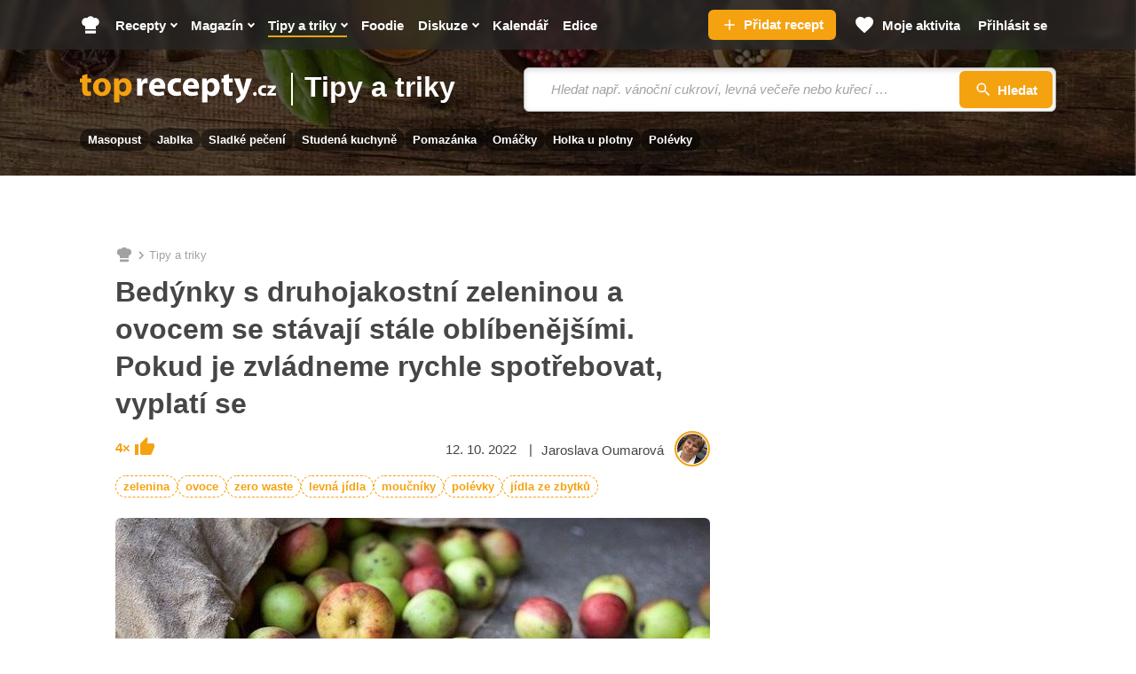

--- FILE ---
content_type: text/html; charset=utf-8
request_url: https://www.toprecepty.cz/tipy-triky/ovoce-a-zelenina-horsi-jakosti-prakticke-vyuziti/
body_size: 35697
content:

<!DOCTYPE html>
<html lang="cs" class="no-js">
<head>
	<meta charset="utf-8">

	<!--[if IE]><meta http-equiv="X-UA-Compatible" content="IE=edge,chrome=1"><![endif]-->
	<meta name="viewport" content="width=device-width, initial-scale=1.0, shrink-to-fit=no">

	<title>Co lze uvařit z bedýnek v obchodech s ovocem a zeleninou horší jakosti. Za pár korun v nich najdeme suroviny na oběd, dezert nebo svačinu - Toprecepty.cz</title>

		<link rel="stylesheet" href="https://static.toprecepty.cz/design21/dist/css/style-4baaa40e06afac32fdc5813e24b2dc8d.css">
		<link rel="stylesheet" href="https://static.toprecepty.cz/design21/dist/css/print-ea3a37abfe2bf21eb3aa0f5d7bc16ca7.css" media="print">


	<script>
		var web = "https://www.toprecepty.cz" + '/';
		var basePath = "";
		var statUrl = "https://stat.toprecepty.cz";

		(function () {
			var className = document.documentElement.className;
			className = className.replace('no-js', 'js');

			(function() {
				var mediaHover = window.matchMedia('(hover: none), (pointer: coarse), (pointer: none)');
				mediaHover.addListener(function(media) {
					document.documentElement.classList[media.matches ? 'add' : 'remove']('no-hoverevents');
					document.documentElement.classList[!media.matches ? 'add' : 'remove']('hoverevents');
				});
				className += (mediaHover.matches ? ' no-hoverevents' : ' hoverevents');
			})();

			var supportsCover = 'CSS' in window && typeof CSS.supports === 'function' && CSS.supports('object-fit: cover');
			className += (supportsCover ? ' ' : ' no-') + 'objectfit';

			// Detect browser for specifix CSS
			if (navigator.userAgent.indexOf("Chrome/") != -1) className += ' chrome'
			else if (navigator.userAgent.indexOf("Safari/") != -1) className += ' safari'
			else if (navigator.userAgent.indexOf("Firefox/") != -1) className += ' firefox'

			document.documentElement.className = className;

			// vw
			var viewportCalc = function() {
				document.querySelector('html').style.overflowY = 'scroll'; // prevents horizontal CLS after page loads
				var vw = document.documentElement.clientWidth * 0.01;
				document.documentElement.style.setProperty('--vw', vw+'px');
			};
			viewportCalc();
			window.addEventListener('resize', viewportCalc);
			window.addEventListener('orientationchange', viewportCalc);
			window.addEventListener('DOMContentLoaded', () => {
				document.querySelector('html').style.overflowY = null;
			});
		}());
	</script>

	<!-- SpeedCurve RUM -->
	<script>
	LUX=(function(){ var a=("undefined"!==typeof(LUX)&&"undefined"!==typeof(LUX.gaMarks)?LUX.gaMarks:[]);var d=("undefined"!==typeof(LUX)&&"undefined"!==typeof(LUX.gaMeasures)?LUX.gaMeasures:[]);var j="LUX_start";var k=window.performance;var l=("undefined"!==typeof(LUX)&&LUX.ns?LUX.ns:(Date.now?Date.now():+(new Date())));if(k&&k.timing&&k.timing.navigationStart){ l=k.timing.navigationStart}function f(){ if(k&&k.now){ return k.now()}var o=Date.now?Date.now():+(new Date());return o-l}function b(n){ if(k){ if(k.mark){ return k.mark(n)}else{ if(k.webkitMark){ return k.webkitMark(n)}}}a.push({ name:n,entryType:"mark",startTime:f(),duration:0});return}function m(p,t,n){ if("undefined"===typeof(t)&&h(j)){ t=j}if(k){ if(k.measure){ if(t){ if(n){ return k.measure(p,t,n)}else{ return k.measure(p,t)}}else{ return k.measure(p)}}else{ if(k.webkitMeasure){ return k.webkitMeasure(p,t,n)}}}var r=0,o=f();if(t){ var s=h(t);if(s){ r=s.startTime}else{ if(k&&k.timing&&k.timing[t]){ r=k.timing[t]-k.timing.navigationStart}else{ return}}}if(n){ var q=h(n);if(q){ o=q.startTime}else{ if(k&&k.timing&&k.timing[n]){ o=k.timing[n]-k.timing.navigationStart}else{ return}}}d.push({ name:p,entryType:"measure",startTime:r,duration:(o-r)});return}function h(n){ return c(n,g())}function c(p,o){ for(i=o.length-1;i>=0;i--){ var n=o[i];if(p===n.name){ return n}}return undefined}function g(){ if(k){ if(k.getEntriesByType){ return k.getEntriesByType("mark")}else{ if(k.webkitGetEntriesByType){ return k.webkitGetEntriesByType("mark")}}}return a}return{ mark:b,measure:m,gaMarks:a,gaMeasures:d}})();LUX.ns=(Date.now?Date.now():+(new Date()));LUX.ac=[];LUX.cmd=function(a){ LUX.ac.push(a)};LUX.init=function(){ LUX.cmd(["init"])};LUX.send=function(){ LUX.cmd(["send"])};LUX.addData=function(a,b){ LUX.cmd(["addData",a,b])};LUX_ae=[];window.addEventListener("error",function(a){ LUX_ae.push(a)});LUX_al=[];if("function"===typeof(PerformanceObserver)&&"function"===typeof(PerformanceLongTaskTiming)){ var LongTaskObserver=new PerformanceObserver(function(c){ var b=c.getEntries();for(var a=0;a<b.length;a++){ var d=b[a];LUX_al.push(d)}});try{ LongTaskObserver.observe({ type:["longtask"]})}catch(e){ }};
	</script>
	<script>
	</script>

<link rel="preconnect" as="script" href="https://sdk.privacy-center.org/">
<link rel="preload" as="script" fetchpriority="high" href="https://sdk.privacy-center.org/9a8e2159-3781-4da1-9590-fbf86806f86e/loader.js?target=www.toprecepty.cz">
<script>
  (function () {
    const nativeSrcProperty = Object.getOwnPropertyDescriptor(HTMLScriptElement.prototype, 'src');

    Object.defineProperty(HTMLScriptElement.prototype, 'src', {
      get: function () {
        return nativeSrcProperty.get.call(this);
      },

      set: function (value) {
        if (value?.includes('privacy-center.org')) {
          this.fetchPriority = 'high';

          Object.defineProperty(HTMLScriptElement.prototype, 'src', {
            ...nativeSrcProperty
          });
        }

        nativeSrcProperty.set.call(this, value);
      }
    });
  }());
</script>
<script>(function(){ function i(e){ if(!window.frames[e]){ if(document.body&&document.body.firstChild){ var t=document.body;var n=document.createElement("iframe");n.style.display="none";n.name=e;n.title=e;t.insertBefore(n,t.firstChild)}else{ setTimeout(function(){ i(e)},5)}}}function e(n,o,r,f,s){ function e(e,t,n,i){ if(typeof n!=="function"){ return}if(!window[o]){ window[o]=[]}var a=!1;if(s){ a=s(e,i,n)}if(!a){ window[o].push({ command:e,version:t,callback:n,parameter:i})}}e.stub=!0;e.stubVersion=2;function t(i){ if(!window[n]||window[n].stub!==!0){ return}if(!i.data){ return}var a=typeof i.data==="string";var e;try{ e=a?JSON.parse(i.data):i.data}catch(t){ return}if(e[r]){ var o=e[r];window[n](o.command,o.version,function(e,t){ var n={ };n[f]={ returnValue:e,success:t,callId:o.callId};if(i.source){ i.source.postMessage(a?JSON.stringify(n):n,"*")}},o.parameter)}}if(typeof window[n]!=="function"){ window[n]=e;if(window.addEventListener){ window.addEventListener("message",t,!1)}else{ window.attachEvent("onmessage",t)}}}e("__tcfapi","__tcfapiBuffer","__tcfapiCall","__tcfapiReturn");i("__tcfapiLocator")})()</script>
<script async src="https://sdk.privacy-center.org/9a8e2159-3781-4da1-9590-fbf86806f86e/loader.js?target=www.toprecepty.cz" id="spcloader" charset="utf-8"></script>

	<!-- Google Tag Manager -->
	<script>
		(function (w, d, s, l, i) {
			w[l] = w[l] || [];
			w[l].push({ "gtm.start": new Date().getTime(), event: "gtm.js" });
			var f = d.getElementsByTagName(s)[0],
				j = d.createElement(s),
				dl = l != "dataLayer" ? "&l=" + l : "";
			j.async = true;
			j.type = "text/javascript";
			j.src = "https://www.googletagmanager.com/gtm.js?id=" + i + dl;
			f.parentNode.insertBefore(j, f);
		})(window, document, "script", "dataLayer", "GTM-5NZ9N4Z");
	</script>
	<!-- End Google Tag Manager -->


	<script>
		window.dataLayer = window.dataLayer || [];
	</script>


	<script>
		var analyticsConsentPurpose = 'publishers-Kqq3iPge';
		window.didomiOnReady = window.didomiOnReady || [];
		window.didomiOnReady.push(function (Didomi) {
			// The SDK is done loading, check the consent status of the user
			const analytictsConsentStatus = Didomi.getUserConsentStatusForPurpose(analyticsConsentPurpose);
			if (!analytictsConsentStatus) {
				return;
			}
			var s = document.createElement("script");
			s.src = "https://cdn.speedcurve.com/js/lux.js?id=706969200";
			s.async = true;
			s.crossOrigin = "anonymous";
			s.defer = true;
			document.body.appendChild(s);

			function runLuxWhenPageIsFullyParsed() {
				let player_count = document.querySelectorAll('.playerjs').length;

				LUX = window.LUX || {};

				LUX.label = ("Other" === 'Recipe' && player_count) ? "Recipe with video" : "Other";
				LUX.addData("first_visit_session", 1);
				LUX.addData("first_visit_overall", 1);
				LUX.addData("user_group", "visitor");
				LUX.addData("ad_enabled", 1);
						if (typeof window.burdaAds === 'undefined') {
							LUX.addData("ad_state", 'off');
						} else {
							LUX.addData("ad_state", burdaAds.isSeznam() ? 'seznam' : 'on');
						}
				LUX.addData("consent_provider", "didomi");

				LUX.addData('consent.confirmed', 1);
				LUX.addData('player_count', player_count);
			}

			if (document.readyState === "complete" || document.readyState === "loaded" || document.readyState === "interactive") {
				runLuxWhenPageIsFullyParsed();
			} else {
				window.addEventListener("DOMContentLoaded", runLuxWhenPageIsFullyParsed);
			}

		});
	</script>
	<script>

	</script>

<script>
    (function(u,p,s,c,r){ u[r]=u[r]||function(p){ (u[r].q=u[r].q||[]).push(p)},u[r].ls=1*new Date();
    var a=p.createElement(s),m=p.getElementsByTagName(s)[0];a.async=1;a.src=c;m.parentNode.insertBefore(a,m)
    })(window,document,'script','//files.upscore.com/async/upScore.js','upScore');

    upScore({
        config:{
            domain: "toprecepty.cz",
            article: ".b-layout__content",
            track_positions: false
        },
        data: {
            section: "Tipy a triky",
            taxonomy: "",
            object_id: "",
            pubdate: "2022-10-19T14:00:00+02:00",
            author: "Jaroslava Oumarová",
            object_type: "article",
            custom_video : 1,
			content_type : "0",
        }
    });
</script>






	<meta name="keywords" content="zelenina, ovoce, zero waste, levná jídla, moučníky, polévky, jídla ze zbytků">
	<meta name="description" content="Bedýnky se zeleninou 2. jakosti se dají s úspěchem využít na vývary, polévky a teplé zeleninové přílohy. Z ovoce zase můžeme péct moučníky a připravovat poháry nebo dezerty." />
	<meta name="robots" content="all,follow" />
	<meta name="copyright" content="toprecepty.cz" />
	<meta name="author" content="toprecepty.cz">

	<meta name="p:domain_verify" content="808e8c69a2abeb25b113323c7540dd38" />
	<meta property="fb:app_id" content="1538988926368516">
	<meta property="fb:pages" content="149431389370">
	<link rel="canonical" href="https://www.toprecepty.cz/tipy-triky/ovoce-a-zelenina-horsi-jakosti-prakticke-vyuziti/">

	<link rel="previewimage" href="https://static.toprecepty.cz/fotky/images/4/3100-1920-1080.webp">

	<meta property="og:title" content="Bedýnky s druhojakostní zeleninou a ovocem se stávají stále oblíbenějšími. Pokud je zvládneme rychle spotřebovat, vyplatí se" />
	<meta property="og:description" content="Bedýnky se zeleninou 2. jakosti se dají s úspěchem využít na vývary, polévky a teplé zeleninové přílohy. Z ovoce zase můžeme péct moučníky a připravovat poháry nebo dezerty." />
	<meta property="og:url" content="https://www.toprecepty.cz/tipy-triky/ovoce-a-zelenina-horsi-jakosti-prakticke-vyuziti/" />
	<meta property="og:image" content="https://static.toprecepty.cz/fotky/images/4/3100-1920-1080.webp" />
	<meta property="og:image:secure_url" content="https://static.toprecepty.cz/fotky/images/4/3100-1920-1080.webp" />
	<meta property="og:type" content="Article" />
	<meta property="og:site_name" content="toprecepty.cz">

	<meta name="twitter:site" content="@topreceptycz" />
	<meta name="twitter:title" content="Bedýnky s druhojakostní zeleninou a ovocem se stávají stále oblíbenějšími. Pokud je zvládneme rychle spotřebovat, vyplatí se" />
	<meta name="twitter:description" content="Bedýnky se zeleninou 2. jakosti se dají s úspěchem využít na vývary, polévky a teplé zeleninové přílohy. Z ovoce zase můžeme péct moučníky a připravovat poháry nebo dezerty." />
	<meta name="twitter:image" content="https://static.toprecepty.cz/fotky/images/4/3100-1920-1080.webp" />

	<meta name="twitter:card" content="summary">
	<meta name="twitter:domain" content="toprecepty.cz">

	<link rel="shortcut icon" href="https://static.toprecepty.cz/design/img/favicon-2022/favicon.ico">
	<link rel="icon" sizes="16x16 32x32 64x64" href="https://static.toprecepty.cz/design/img/favicon-2022/favicon.ico">
	<link rel="icon" type="image/png" sizes="196x196" href="https://static.toprecepty.cz/design/img/favicon-2022/favicon-196x196.png">
	<link rel="icon" type="image/png" sizes="128x128" href="https://static.toprecepty.cz/design/img/favicon-2022/favicon-128.png">
	<link rel="icon" type="image/png" sizes="96x96" href="https://static.toprecepty.cz/design/img/favicon-2022/favicon-96x96.png">
	<link rel="icon" type="image/png" sizes="32x32" href="https://static.toprecepty.cz/design/img/favicon-2022/favicon-32x32.png">
	<link rel="icon" type="image/png" sizes="16x16" href="https://static.toprecepty.cz/design/img/favicon-2022/favicon-16x16.png">
	<link rel="apple-touch-icon-precomposed" sizes="57x57" href="https://static.toprecepty.cz/design/img/favicon-2022/apple-touch-icon-57x57.png">
	<link rel="apple-touch-icon-precomposed" sizes="114x114" href="https://static.toprecepty.cz/design/img/favicon-2022/apple-touch-icon-114x114.png">
	<link rel="apple-touch-icon-precomposed" sizes="72x72" href="https://static.toprecepty.cz/design/img/favicon-2022/apple-touch-icon-72x72.png">
	<link rel="apple-touch-icon-precomposed" sizes="144x144" href="https://static.toprecepty.cz/design/img/favicon-2022/apple-touch-icon-144x144.png">
	<link rel="apple-touch-icon-precomposed" sizes="60x60" href="https://static.toprecepty.cz/design/img/favicon-2022/apple-touch-icon-60x60.png">
	<link rel="apple-touch-icon-precomposed" sizes="120x120" href="https://static.toprecepty.cz/design/img/favicon-2022/apple-touch-icon-120x120.png">
	<link rel="apple-touch-icon-precomposed" sizes="76x76" href="https://static.toprecepty.cz/design/img/favicon-2022/apple-touch-icon-76x76.png">
	<link rel="apple-touch-icon-precomposed" sizes="152x152" href="https://static.toprecepty.cz/design/img/favicon-2022/apple-touch-icon-152x152.png">
	<meta name="msapplication-TileColor" content="#FFFFFF">
	<meta name="msapplication-TileImage" content="https://static.toprecepty.cz/design/img/favicon-2022/mstile-144x144.png">
	<meta name="msapplication-square70x70logo" content="https://static.toprecepty.cz/design/img/favicon-2022/mstile-70x70.png" />
	<meta name="msapplication-square150x150logo" content="https://static.toprecepty.cz/design/img/favicon-2022/mstile-150x150.png" />
	<meta name="msapplication-wide310x150logo" content="https://static.toprecepty.cz/design/img/favicon-2022/mstile-310x150.png" />
	<meta name="msapplication-square310x310logo" content="https://static.toprecepty.cz/design/img/favicon-2022/mstile-310x310.png" />
	<meta name="msapplication-config" content="/browserconfig.xml">

	<link rel="alternate" type="application/rss+xml" title="Toprecepty.cz - RSS receptů" href="/rss1.xml">
	<link rel="alternate" type="application/rss+xml" title="Toprecepty.cz - RSS článků" href="/sitemap/rss-all-articles.xml">
	<meta name="robots" content="max-image-preview:large" />
    <meta name="robots" content="max-video-preview:large" />


		<script>
			const BurdaDynamicAdsConfig = [];
		</script>
		<meta property="burda_ads:content_type" content="article">
		<meta property="burda_ads:tags" content="zelenina, ovoce, zero waste, levná jídla, moučníky, polévky, jídla ze zbytků">
			<link rel="stylesheet" media="all" href="https://ads.burdadigital.cz/sites/default/files/public/burda_ads/prod/dist/toprecepty/v5/burda-ads.css?version=c5a6c7" />
			<script>
				window.burdaAds = window.burdaAds || { queue: [] };
				window.burdaAds.hasR2B2 = true;
				
			</script>
			<link rel="preload" as="script" fetchpriority="low" href="https://micro.rubiconproject.com/prebid/dynamic/26636.js">
			<script async crossorigin="anonymous" src="//securepubads.g.doubleclick.net/tag/js/gpt.js"></script>
			<script type="application/javascript">
				top.__pxPageConfig = top.__pxPageConfig || {};
				top.__pxPageConfig.template = "article"; 
			</script>
			<script src="https://cdn.performax.cz/yi/adsbypx/px_autoads.js" async defer></script>
			<script src="https://ads.burdadigital.cz/sites/default/files/public/json/toprecepty/burda-ads--config.js"></script>
			<script src="https://ads.burdadigital.cz/sites/default/files/public/burda_ads/prod/dist/toprecepty/v5/burda-ads--critical.js?version=d54d9c"></script>
			<script src="https://ads.burdadigital.cz/sites/default/files/public/burda_ads/prod/dist/toprecepty/v5/burda-ads.js?version=d54d9c" async></script>
		<style>
			.page-gallery {
				--page-background-color: #282828;
			}
			.b-ad__inner::after {
				display:none;
			}
			.ui-html--traffic--seznam .b-tips,
			.ui-html--traffic--seznam .b-share__item--text {
				display: none;
			}
			.ui-html--traffic .page-gallery .b-ad__inner {
				background:transparent;
			}
			@media (min-width: 768px) {
				.branding-wrapper #main > .main__content >.u-mb-sm {
					margin-bottom:0;
				}
				.branding-wrapper .m-categories.m-categories--homepage {
					max-width: 1080px;
					margin-left: auto;
					margin-right: auto;
					left: unset;
				}
			}
			.leaderboard-1-wrapper {
				min-height:210px;
				width:100%;
			}

			@media only screen and (max-width: 1299px) {
				.leaderboard-1-wrapper {
					display: none;
				}
			}

			@media only screen and (min-width: 1300px) {
				.leaderboard-1-wrapper {
					display: block;
				}
			}
			@media (max-width: 768px) {
				.main { overflow-x: hidden; }
			}
			@media (min-width: 1200px) {
				.branding-wrapper .b-color {
					margin-left: calc(var(--row-main-gutter)* -1);
					margin-right: calc(var(--row-main-gutter)* -1);
				}
			}
			@media (min-width: 1000px) {
				.branding-wrapper .b-color {
					border-radius: 0;
				}
			}
			:root {
				--burda-ads-wrapper-background-color: #f9f9f9;
			}
			.ui-html--traffic--seznam .main__content {
				max-width: unset;
			}
			@media (max-width: 768px) {
				div[data-advert-container-id="10173"]:not(.ui-advert-container--format--mobile-rectangle),
				div[data-advert-container-id="10174"]:not(.ui-advert-container--format--mobile-rectangle),
				div[data-advert-container-id="10640"]:not(.ui-advert-container--format--mobile-rectangle),
				div[data-advert-container-id="10641"]:not(.ui-advert-container--format--mobile-rectangle)
				{
					height: 80vh;
				}
			}
		</style>
		<script>
			(function () {
				const isEconomia = burdaAds.isEconomia();
				const isSeznam = burdaAds.isSeznam();
				if (isEconomia || isSeznam) {
					return;
				}

				const scriptElement = document.createElement('script');
				scriptElement.src = '//pahtuz.tech/c/toprecepty.cz.js';
				document.head.append(scriptElement);
			}());
		</script>
</head>

<body data-controller="Body " class="  page-subpage   page-page page-tip   webp leaderboard-burdaAds ui-page ui-page--undefined ui-page--toprecepty">

	<script data-type="contentView">
		let type = "page";
		let id = 1812;
		if (type && id) {
			const data = new FormData();
			data.append('type', type);
			data.append('id', id);
			data.append('requestToken', "ui3i7fzb70");

			navigator.sendBeacon("https://www.toprecepty.cz/content-heartbeat", data);
		}
	</script>


	<!-- Google Tag Manager (noscript) -->
	<noscript><iframe
				src="https://www.googletagmanager.com/ns.html?id=GTM-5NZ9N4Z"
				height="0"
				width="0"
				style="display: none; visibility: hidden"></iframe>
	</noscript>
	<!-- End Google Tag Manager (noscript) -->


<p class="m-accessibility">
	<a title="Přejít k obsahu (Klávesová zkratka: Alt + 2)" accesskey="2" href="#main">Přejít k obsahu</a>
	<span class="hide">|</span>
	<a href="#menu-main">Přejít k hlavnímu menu</a>
	<span class="hide">|</span>
	<a href="#form-search">Přejít k vyhledávání</a>
</p>


<header class="header"> 

<div class="b-intro b-intro--magazine">
	<div class="b-intro__bg img img--fill">
			<img class="img__img" src="https://static.toprecepty.cz/design21/dist/img/illust/background/intro-bg-1630.webp"
				srcset="
					https://static.toprecepty.cz/design21/dist/img/illust/background/intro-bg-320.webp 320w,
					https://static.toprecepty.cz/design21/dist/img/illust/background/intro-bg-480.webp 480w,
					https://static.toprecepty.cz/design21/dist/img/illust/background/intro-bg-768.webp 768w,
					https://static.toprecepty.cz/design21/dist/img/illust/background/intro-bg-1000.webp 1000w,
					https://static.toprecepty.cz/design21/dist/img/illust/background/intro-bg-1200.webp 1200w,
					https://static.toprecepty.cz/design21/dist/img/illust/background/intro-bg-1440.webp 1440w,
					https://static.toprecepty.cz/design21/dist/img/illust/background/intro-bg-1630.webp 1630w"
				sizes="100vw"
				alt="" fetchpriority="high">
	</div>
	<div class="b-intro__main">
		<div class="row-main row-main--wide">
			<div class="b-intro__inner">
				<div class="b-intro__grid">
					<div class="b-intro__logo">
						<p class="u-mb-0">
							<a href="/">
									<svg class="b-intro__img" xmlns="http://www.w3.org/2000/svg" viewBox="0 0 1000 150" xml:space="preserve">
										<title>Toprecepty.cz</title>
										<path fill="#F5A211" d="M11.5 7.3v16.2H0v19.9h11.5v35.5c0 6.1.6 11.3 1.9 15.5a24 24 0 0 0 5.6 10.2c2.2 2.3 5.1 4.1 8.6 5.4 3.5 1.4 7.4 2 11.8 2.1a62.8 62.8 0 0 0 17.4-2.3l-.2-20.4-2.3.4-2.5.2-3.2.1c-2.6 0-4.8-.5-6.3-1.6a9.2 9.2 0 0 1-3.4-5c-.7-2.2-1-5.1-1-8.6V43.4h19.4V23.5H38V0L11.5 7.3zm102.2 14.1c-7 0-13.4 1.1-19.1 3.3a39.1 39.1 0 0 0-24.1 23.8c-2.2 5.7-3.3 12-3.3 19.1 0 7 1.2 13.3 3.5 18.8a39.5 39.5 0 0 0 23.8 22.9 50.6 50.6 0 0 0 31.4 1.2c4.4-1.2 8.6-3 12.5-5.4A40 40 0 0 0 155.5 83c1.7-5 2.5-10.7 2.5-17 0-6.6-1.1-12.6-3.2-18.1a41.2 41.2 0 0 0-22.9-23.3 51.2 51.2 0 0 0-18.2-3.2zm-.9 19.3c3 0 5.7.8 7.9 2.2a16 16 0 0 1 5.3 5.9 41.7 41.7 0 0 1 4 17.7c0 5.3-.7 9.9-2.1 13.9a20 20 0 0 1-5.9 9.1 13.7 13.7 0 0 1-9.2 3.3c-3.8-.1-7.1-1.2-9.7-3.5a21.1 21.1 0 0 1-6-9.2c-1.4-3.9-2-8.4-2-13.4 0-3.2.3-6.4 1-9.5a31 31 0 0 1 3.1-8.4c1.4-2.5 3.3-4.5 5.5-6 2.2-1.3 4.9-2.1 8.1-2.1zm61.8 104.8h27v-43.2h.4a20 20 0 0 0 5.3 5.1c2.2 1.5 4.7 2.7 7.6 3.6a37.4 37.4 0 0 0 40.8-15.2c2.5-3.7 4.6-8.1 6-13.1 1.5-5 2.2-10.7 2.2-17 0-6.9-1-13.1-3-18.6a41.8 41.8 0 0 0-7.9-13.9 35.4 35.4 0 0 0-11.5-8.7 37.7 37.7 0 0 0-30.4.6A32 32 0 0 0 199 35.5h-.4l-1.2-12.1H174a461 461 0 0 1 .7 29.2v92.9h-.1zm27-84.4.1-2.5.4-2.3a17.2 17.2 0 0 1 9-11.9 16 16 0 0 1 7.2-1.8c4 0 7.4 1.1 10.1 3.2 2.7 2.1 4.7 5 6.1 8.6 1.4 3.6 2 7.8 2 12.5 0 4.9-.7 9.2-2.2 12.9a18.7 18.7 0 0 1-6.4 8.5c-2.8 2-6.1 3-10 3.1a16 16 0 0 1-12.7-6.3 17 17 0 0 1-3.1-6.5l-.4-2.7-.1-3V61.1z"></path>
										<path fill="#FFF" d="M291.6 110.4h27V66.3l.1-3.2.4-2.9c.9-4.2 3-7.5 6.2-10a20 20 0 0 1 12.3-3.7 46.4 46.4 0 0 1 7.3.7V21.9l-2.6-.4-3-.1c-2.2 0-4.4.3-6.6 1a25.1 25.1 0 0 0-12.4 8.8c-1.8 2.3-3.2 5-4.4 8.2h-.9l-1.1-16h-23.1a181.2 181.2 0 0 1 .6 17.2l.1 11.4v58.4h.1zm142.8-34.9a55.8 55.8 0 0 0 .9-10.6c0-4.3-.4-8.6-1.3-12.8-.9-4.2-2.3-8.1-4.2-11.8A32.6 32.6 0 0 0 411.4 24a45.9 45.9 0 0 0-31 .2A38.6 38.6 0 0 0 359.5 42a55.1 55.1 0 0 0-6.8 25.9 48 48 0 0 0 5.5 23.5 37 37 0 0 0 15.8 15.3 53.8 53.8 0 0 0 25.1 5.4 90.7 90.7 0 0 0 31.5-5.5L427 88.3a69.1 69.1 0 0 1-33.1 2.7c-2.8-.7-5.4-1.7-7.7-3a16.8 16.8 0 0 1-5.4-5.2 14.7 14.7 0 0 1-2.4-7.3h56zm-56.1-18.4a22.3 22.3 0 0 1 4.3-11.4c1.3-1.8 3-3.3 5-4.4 2-1.1 4.5-1.7 7.3-1.7a13.6 13.6 0 0 1 12.3 6.3 22 22 0 0 1 2.9 11.2h-31.8zm135.2 31c-2 .9-4.3 1.6-6.9 2.1-2.5.5-5.4.7-8.6.7a26 26 0 0 1-9.3-1.6A21.6 21.6 0 0 1 476 77a30.3 30.3 0 0 1 .9-23.1 21.6 21.6 0 0 1 20.5-11.7c3.5 0 6.5.3 9 .8s4.5 1.1 6.1 1.9l4.3-20.1a47.3 47.3 0 0 0-13.4-2.9 58.9 58.9 0 0 0-28.6 3.2 44.4 44.4 0 0 0-15.6 9.9 41 41 0 0 0-9.5 14.7 50.3 50.3 0 0 0-3.2 17.9c.1 9.1 2 17 5.7 23.6a39 39 0 0 0 15.9 15.3c6.9 3.6 15 5.4 24.4 5.5a75.9 75.9 0 0 0 18.1-2.1c2.5-.6 4.5-1.3 6.1-2.1l-3.2-19.7zm92.9-12.6a55.8 55.8 0 0 0 .9-10.6c0-4.3-.4-8.6-1.3-12.8-.9-4.2-2.3-8.1-4.2-11.8A32.6 32.6 0 0 0 583.4 24a45.9 45.9 0 0 0-31 .2A38.6 38.6 0 0 0 531.5 42a55.1 55.1 0 0 0-6.8 25.9 48 48 0 0 0 5.5 23.5 37 37 0 0 0 15.8 15.3 53.8 53.8 0 0 0 25.1 5.4 90.7 90.7 0 0 0 31.5-5.5L599 88.3a69.1 69.1 0 0 1-33.1 2.7c-2.8-.7-5.4-1.7-7.7-3a15.9 15.9 0 0 1-7.8-12.5h56zm-56.2-18.4a22.3 22.3 0 0 1 4.3-11.4c1.3-1.8 3-3.3 5-4.4 2-1.1 4.5-1.7 7.3-1.7a13.6 13.6 0 0 1 12.3 6.3 22 22 0 0 1 2.9 11.2h-31.8zm73.2 88.4h27v-43.2h.4a20 20 0 0 0 5.3 5.1c2.2 1.5 4.7 2.7 7.6 3.6a37.4 37.4 0 0 0 40.8-15.2c2.5-3.7 4.6-8.1 6-13.1 1.5-5 2.2-10.7 2.2-17 0-6.9-1-13.1-3-18.6a41.8 41.8 0 0 0-7.9-13.9 35.4 35.4 0 0 0-11.5-8.7 37.7 37.7 0 0 0-30.4.6 32 32 0 0 0-12.1 10.4h-.4l-1.2-12.1h-23.4a461 461 0 0 1 .7 29.2v92.9h-.1zm27-84.4.1-2.5.4-2.3a17.2 17.2 0 0 1 9-11.9 16 16 0 0 1 7.2-1.8c4 0 7.4 1.1 10.1 3.2 2.7 2.1 4.7 5 6.1 8.6 1.4 3.6 2 7.8 2 12.5 0 4.9-.7 9.2-2.2 12.9a18.7 18.7 0 0 1-6.4 8.5c-2.8 2-6.1 3-10 3.1a16 16 0 0 1-12.7-6.3 17 17 0 0 1-3.1-6.5l-.4-2.7-.1-3V61.1zm83-53.8v16.2h-11.5v19.9h11.5v35.5c0 6.1.6 11.3 1.9 15.5a24 24 0 0 0 5.6 10.2c2.2 2.3 5.1 4.1 8.6 5.4 3.5 1.4 7.4 2 11.8 2.1a62.8 62.8 0 0 0 17.4-2.3l-.2-20.4-2.3.4-2.5.2-3.2.1c-2.6 0-4.8-.5-6.3-1.6a9.2 9.2 0 0 1-3.4-5c-.7-2.2-1-5.1-1-8.6V43.4h19.4V23.5h-19.4V0l-26.4 7.3zm52.5 16.2 32 79.6.9 2.6.2 1.8c0 .5-.1 1.2-.4 1.8-.2.7-.6 1.4-1 2.1a37.7 37.7 0 0 1-7 8 47.8 47.8 0 0 1-15.9 7.4l5.9 22.7a49.7 49.7 0 0 0 33-19.6 86 86 0 0 0 7.1-11.1 324.6 324.6 0 0 0 16.2-38.2l20.3-57.2h-28.8L837.6 66l-1.3 5.4-1.3 5.7-1.2 5.2h-.7l-1.3-5.2-1.5-5.6-1.5-5.4-13-42.8h-29.9v.2zm106.4 88c2 0 3.6-.4 5.1-1.3 1.4-.8 2.6-2 3.3-3.4a10 10 0 0 0 1.2-5 12 12 0 0 0-1.3-5.2 8.3 8.3 0 0 0-3.3-3.4c-1.4-.8-3-1.2-4.9-1.2-1.9 0-3.5.4-4.9 1.2a9 9 0 0 0-3.3 3.4c-.8 1.5-1.2 3.2-1.2 5.1 0 1.9.4 3.6 1.2 5a8.3 8.3 0 0 0 3.3 3.4 8 8 0 0 0 4.8 1.4zm56.2-14.3a22 22 0 0 1-9.2 1.6c-2 0-3.8-.3-5.5-.9-1.7-.6-3.2-1.5-4.5-2.8a11.9 11.9 0 0 1-3-4.5c-.7-1.8-1.1-3.9-1.1-6.2 0-2.8.5-5.3 1.7-7.5 1.1-2.2 2.7-3.9 4.8-5.1 2.1-1.2 4.5-1.8 7.4-1.9a25.8 25.8 0 0 1 8.9 1.6l2.5-11.9a32.5 32.5 0 0 0-7.9-1.8c-1.4-.2-2.9-.2-4.3-.2-4.8 0-9 .7-12.7 2.2a26 26 0 0 0-15 14.6 29 29 0 0 0-1.9 10.7c0 5.4 1.2 10.1 3.4 14 2.2 3.9 5.4 7 9.5 9.1 4.1 2.1 8.9 3.2 14.5 3.3a52.2 52.2 0 0 0 10.7-1.2 25 25 0 0 0 3.6-1.2l-1.9-11.9zm6.6 13.2h44.9V97.6h-24.8v-.2c1.5-1.4 2.9-2.9 4.3-4.5l4.2-4.9 15.5-19.5v-9.7H957v12.8h22.6v.2l-4 4.4-4.1 4.7-16.3 20.4v9.1h-.1z"></path>
									</svg>
							</a>
						</p>
						
							<a href="/tipy-triky/" class="b-intro__name" style="text-transform: none">
								Tipy a triky
							</a>
						
					</div>
					<div class="b-intro__suggest-wrap">
						<div class="b-intro__suggest">

<form action="/vyhledavani-obsahu" class="f-suggest f-suggest--intro b-suggest b-suggest--header" data-controller="Etarget Search" method="get">
	<button type="button" class="f-suggest__toggle btn btn--blank toggle" data-action="click->Search#toggle click->Menu#close">
		<span class="toggle__inner">
			
            <span class="icon-svg icon-svg--search toggle__icon">
                <svg class="icon-svg__svg">
                    <use xlink:href="https://www.toprecepty.cz/design21/dist/img/icons.svg?v=1769270529&version=#icon-search" x="0" y="0" width="100%" height="100%" />
                </svg>
            </span>
        
			<span class="u-vhide">
				Přejít na vyhledávání
			</span>
		</span>
	</button>
	<div class="f-suggest__holder" data-scroll-lock-scrollable>
		<p class="f-suggest__inp-wrap">
			<label for="hledam" class="inp-label u-vhide">
				Vyhledávání
			</label>
			<span class="inp-fix">
				<input type="text" name="term" class="f-suggest__inp inp-text" autocomplete="off" placeholder="Hledat např. vánoční cukroví, levná večeře nebo kuřecí …" data-suggest="/vyhledavani/whisperer?t=1&amp;s=r" value="" data-Search-target="input">
				<button type="submit" class="f-suggest__btn btn btn--loader">
					<span class="btn__text">
						<span class="item-icon">
							
            <span class="icon-svg icon-svg--search ">
                <svg class="icon-svg__svg">
                    <use xlink:href="https://www.toprecepty.cz/design21/dist/img/icons.svg?v=1769270529&version=#icon-search" x="0" y="0" width="100%" height="100%" />
                </svg>
            </span>
        
							<span class="f-suggest__btn-text">
								Hledat
							</span>
						</span>
					</span>
				</button>
			</span>
		</p>

		<div class="b-suggest__holder f-suggest__box" data-Search-target="holder"></div>

		<div class="b-suggest__holder f-suggest__box" data-Search-target="before">
			<div class="b-submenu b-submenu--suggest">
				<div class="b-submenu__inner">
					<div class="b-suggest__inner">
						<div class="b-tabs__content">
							<div class="b-tabs__fragment is-active">
								<div class="b-suggest__title">
									Mohlo by se vám líbit
								</div>
								<div class="b-suggest__section">
 

	
	
	
	
	


<article class="b-horizontal b-horizontal--xxs b-suggest__item">
	<p class="b-horizontal__img-wrap" >

<span class="img b-horizontal__img img--16-9 img--fill img--rounded">
	

			<img class="img__img" loading="lazy" src="https://static.toprecepty.cz/fotky/recepty/0064/nadychany-hrneckovy-pernik-154325-210-118-exact.webp" alt="Nadýchaný hrnečkový perník" title="Nadýchaný hrnečkový perník" width="210" height="118">


	<img class="img__play" src="/design21/dist/img/illust/play.svg" alt="Videorecept" loading="lazy" width="80" height="80">
</span>


	</p>
	<div class="b-horizontal__main u-mb-last-0">
		<span class="b-horizontal__title h3 b-horizontal__title--clamp"  style="-webkit-line-clamp: 2;">
			<a href="/recept/18981-nadychany-hrneckovy-pernik/" class="b-horizontal__link link-mask">
				Nadýchaný hrnečkový perník
			</a>
		</span>
	</div>
</article>
 

	
	
	
	
	


<article class="b-horizontal b-horizontal--xxs b-suggest__item">
	<p class="b-horizontal__img-wrap" >

<span class="img b-horizontal__img img--16-9 img--fill img--rounded">
	

			<img class="img__img" loading="lazy" src="https://static.toprecepty.cz/fotky/recepty/0958/opila-buchta-z-listovyho-testa-277503-210-118-exact.webp" alt="Opilé řezy z listového těsta" title="Opilé řezy z listového těsta" width="210" height="118">


</span>


	</p>
	<div class="b-horizontal__main u-mb-last-0">
		<span class="b-horizontal__title h3 b-horizontal__title--clamp"  style="-webkit-line-clamp: 2;">
			<a href="/recept/83792-opile-rezy-z-listoveho-testa/" class="b-horizontal__link link-mask">
				Opilé řezy z listového těsta
			</a>
		</span>
	</div>
</article>
 

	
	
	
	
	


<article class="b-horizontal b-horizontal--xxs b-suggest__item">
	<p class="b-horizontal__img-wrap" >

<span class="img b-horizontal__img img--16-9 img--fill img--rounded">
	

			<img class="img__img" loading="lazy" src="https://static.toprecepty.cz/fotky/recepty/0697/kure-na-paprice-i-pro-zacatecniky-249917-210-118-exact.webp" alt="Kuře na paprice (i pro začátečníky)" title="Kuře na paprice (i pro začátečníky)" width="210" height="118">


	<img class="img__play" src="/design21/dist/img/illust/play.svg" alt="Videorecept" loading="lazy" width="80" height="80">
</span>


	</p>
	<div class="b-horizontal__main u-mb-last-0">
		<span class="b-horizontal__title h3 b-horizontal__title--clamp"  style="-webkit-line-clamp: 2;">
			<a href="/recept/28963-kure-na-paprice-i-pro-zacatecniky/" class="b-horizontal__link link-mask">
				Kuře na paprice (i pro začátečníky)
			</a>
		</span>
	</div>
</article>
 

	
	
	
	
	


<article class="b-horizontal b-horizontal--xxs b-suggest__item">
	<p class="b-horizontal__img-wrap" >

<span class="img b-horizontal__img img--16-9 img--fill img--rounded">
	

			<img class="img__img" loading="lazy" src="https://static.toprecepty.cz/fotky/recepty/0533/extra-rychle-livance-232148-210-118-exact.webp" alt="Extra rychlé lívance" title="Extra rychlé lívance" width="210" height="118">


	<img class="img__play" src="/design21/dist/img/illust/play.svg" alt="Videorecept" loading="lazy" width="80" height="80">
</span>


	</p>
	<div class="b-horizontal__main u-mb-last-0">
		<span class="b-horizontal__title h3 b-horizontal__title--clamp"  style="-webkit-line-clamp: 2;">
			<a href="/recept/26018-extra-rychle-livance/" class="b-horizontal__link link-mask">
				Extra rychlé lívance
			</a>
		</span>
	</div>
</article>
 

	
	
	
	
	


<article class="b-horizontal b-horizontal--xxs b-suggest__item">
	<p class="b-horizontal__img-wrap" >

<span class="img b-horizontal__img img--16-9 img--fill img--rounded">
	

			<img class="img__img" loading="lazy" src="https://static.toprecepty.cz/fotky/recepty/0055/misa-rezy-133664-210-118-exact.webp" alt="Míša řezy" title="Míša řezy" width="210" height="118">


	<img class="img__play" src="/design21/dist/img/illust/play.svg" alt="Videorecept" loading="lazy" width="80" height="80">
</span>


	</p>
	<div class="b-horizontal__main u-mb-last-0">
		<span class="b-horizontal__title h3 b-horizontal__title--clamp"  style="-webkit-line-clamp: 2;">
			<a href="/recept/19565-misa-rezy/" class="b-horizontal__link link-mask">
				Míša řezy
			</a>
		</span>
	</div>
</article>
								</div>
							</div>
						</div>
					</div>
				</div>
			</div>
		</div>
	</div>
</form>
						</div>
					</div>
					<div class="b-intro__tags">

<div class="b-intro-tags b-intro-tags--default">
	<div class="b-intro-tags__bottom grid grid--middle grid--space-between grid--x-xs">
		<div class="b-intro-tags__cell b-intro-tags__cell--tags grid__cell size--auto">
					<ul class="b-intro-tags__tags tags">
<li><a href="/temata/masopust/" class="tag tag--black">Masopust</a></li>
<li><a href="/temata/jablka/" class="tag tag--black">Jablka</a></li>
<li><a href="/temata/sladke-peceni/" class="tag tag--black">Sladké pečení</a></li>
<li><a href="/temata/studena-kuchyne/" class="tag tag--black">Studená kuchyně</a></li>
<li><a href="/temata/pomazanka/" class="tag tag--black">Pomazánka</a></li>
<li><a href="/temata/omacky/" class="tag tag--black">Omáčky</a></li>
<li><a href="/temata/holka-u-plotny/" class="tag tag--black">Holka u plotny</a></li>
<li><a href="/temata/polevky/" class="tag tag--black">Polévky</a></li>
					</ul>
		</div>
	</div>
</div>
					</div>

				</div>
			</div>
		</div>
	</div>
</div>

	<div class="header__menu" data-scroll-lock-fill-gap>

		<div class="row-main row-main--wide">
			<div class="header__inner">
   

<nav class="m-main header__item--main" data-controller="Menu" data-recipes-menu-url="/front.content.menu/" data-mode="inline">
<button type="button" class="b-burger btn btn--blank m-main__burger" data-action="click->Menu#toggleMenu click->Search#close">
	<span class="b-burger__inner">
		<span></span>
		<span></span>
		<span></span>
		<span></span>
	</span>
	<span class="u-vhide">
		Menu
	</span>
</button>
	<div class="m-main__holder" data-scroll-lock-scrollable>
		<ul class="m-main__list">
			<li class="m-main__item m-main__item--home">
				<a href="/" class="m-main__link btn btn--transparent btn--icon toggle">
					<span class="toggle__inner">
						
            <span class="icon-svg icon-svg--hat m-main__icon toggle__icon">
                <svg class="icon-svg__svg">
                    <use xlink:href="https://www.toprecepty.cz/design21/dist/img/icons.svg?v=1769270529&version=#icon-hat" x="0" y="0" width="100%" height="100%" />
                </svg>
            </span>
        
						<span class="u-vhide">
							Hlavní stránka
						</span>
					</span>
				</a>
			</li>
			<li class="m-main__item m-main__item--recipes is-category-open" data-controller="Open" data-Open-class-value="is-category-open">
				<div class="b-submenu b-submenu--mega" data-controller="Etarget TouchOpen">
					<a href="/vsechny_recepty.php" class="b-submenu__toggle toggle m-main__link" data-action="click->TouchOpen#open">
						<span class="toggle__inner">
							
            <span class="icon-svg icon-svg--hat toggle__icon m-main__icon">
                <svg class="icon-svg__svg">
                    <use xlink:href="https://www.toprecepty.cz/design21/dist/img/icons.svg?v=1769270529&version=#icon-hat" x="0" y="0" width="100%" height="100%" />
                </svg>
            </span>
        
							<span class="toggle__text">
								Recepty
							</span>
						</span>
					</a>
					<button type="button" class="m-main__btn as-link" data-action="click->Open#toggle">
						
            <span class="icon-svg icon-svg--angle-down m-main__icon m-main__icon--toggle">
                <svg class="icon-svg__svg">
                    <use xlink:href="https://www.toprecepty.cz/design21/dist/img/icons.svg?v=1769270529&version=#icon-angle-down" x="0" y="0" width="100%" height="100%" />
                </svg>
            </span>
        
					</button>
					<div class="b-submenu__box">
						<div class="b-submenu__inner u-mb-last-0" data-Menu-target="recipesMegaMenu">
<div class="b-mega b-mega--recipes">
	<div class="b-mega__inner u-mb-last-0">


<div class="m-categories m-categories--main" data-Open-target="box">
	<ul class="m-categories__list grid">
			<li class="m-categories__item grid__cell size--6-12 size--4-12@md size--3-12@lg">
				<p class="m-category m-category--main">

<span class="img m-category__img img--fill img--rounded">
	
            <span class="icon-svg icon-svg--video ">
                <svg class="icon-svg__svg">
                    <use xlink:href="https://www.toprecepty.cz/design21/dist/img/icons.svg?v=1769270529&version=#icon-video" x="0" y="0" width="100%" height="100%" />
                </svg>
            </span>
        



</span>
					<a href="/videorecepty/" class="m-category__link link-mask">
						Videorecepty
					</a>
				</p>
			</li>
			<li class="m-categories__item grid__cell size--6-12 size--4-12@md size--3-12@lg">
				<p class="m-category m-category--main">

<span class="img m-category__img img--fill img--rounded">
	
            <span class="icon-svg icon-svg--today ">
                <svg class="icon-svg__svg">
                    <use xlink:href="https://www.toprecepty.cz/design21/dist/img/icons.svg?v=1769270529&version=#icon-today" x="0" y="0" width="100%" height="100%" />
                </svg>
            </span>
        



</span>
					<a href="/tipdne" class="m-category__link link-mask">
						Tipy dne
					</a>
				</p>
			</li>
			<li class="m-categories__item grid__cell size--6-12 size--4-12@md size--3-12@lg">
				<p class="m-category m-category--main">

<span class="img m-category__img img--fill img--rounded">
	
            <span class="icon-svg icon-svg--repeat ">
                <svg class="icon-svg__svg">
                    <use xlink:href="https://www.toprecepty.cz/design21/dist/img/icons.svg?v=1769270529&version=#icon-repeat" x="0" y="0" width="100%" height="100%" />
                </svg>
            </span>
        



</span>
					<a href="/nahodny_recept.php" class="m-category__link link-mask">
						Náhodné recepty
					</a>
				</p>
			</li>
			<li class="m-categories__item grid__cell size--6-12 size--4-12@md size--3-12@lg">
				<p class="m-category m-category--main">

<span class="img m-category__img img--fill img--rounded">
	
            <span class="icon-svg icon-svg--clock ">
                <svg class="icon-svg__svg">
                    <use xlink:href="https://www.toprecepty.cz/design21/dist/img/icons.svg?v=1769270529&version=#icon-clock" x="0" y="0" width="100%" height="100%" />
                </svg>
            </span>
        



</span>
					<a href="/vsechny_recepty.php/?nejnovejsi=1" class="m-category__link link-mask">
						Nejnovější recepty
					</a>
				</p>
			</li>
			<li class="m-categories__item grid__cell size--6-12 size--4-12@md size--3-12@lg">
				<p class="m-category m-category--main">

<span class="img m-category__img img--fill img--rounded">
	
            <span class="icon-svg icon-svg--visibility ">
                <svg class="icon-svg__svg">
                    <use xlink:href="https://www.toprecepty.cz/design21/dist/img/icons.svg?v=1769270529&version=#icon-visibility" x="0" y="0" width="100%" height="100%" />
                </svg>
            </span>
        



</span>
					<a href="/aktualni-recepty/" class="m-category__link link-mask">
						Aktuálně se vaří
					</a>
				</p>
			</li>
			<li class="m-categories__item grid__cell size--6-12 size--4-12@md size--3-12@lg">
				<p class="m-category m-category--main">

<span class="img m-category__img img--fill img--rounded">
	
            <span class="icon-svg icon-svg--star ">
                <svg class="icon-svg__svg">
                    <use xlink:href="https://www.toprecepty.cz/design21/dist/img/icons.svg?v=1769270529&version=#icon-star" x="0" y="0" width="100%" height="100%" />
                </svg>
            </span>
        



</span>
					<a href="/top-star.php" class="m-category__link link-mask">
						Nejlepší recepty
					</a>
				</p>
			</li>
			<li class="m-categories__item grid__cell size--6-12 size--4-12@md size--3-12@lg">
				<p class="m-category m-category--main">

<span class="img m-category__img img--fill img--rounded">
	
            <span class="icon-svg icon-svg--list ">
                <svg class="icon-svg__svg">
                    <use xlink:href="https://www.toprecepty.cz/design21/dist/img/icons.svg?v=1769270529&version=#icon-list" x="0" y="0" width="100%" height="100%" />
                </svg>
            </span>
        



</span>
					<a href="/vsechny_recepty.php" class="m-category__link link-mask">
						Všechny recepty
					</a>
				</p>
			</li>
			<li class="m-categories__item grid__cell size--6-12 size--4-12@md size--3-12@lg">
				<p class="m-category m-category--main is-highlighted">

<span class="img m-category__img img--fill img--rounded">
	

			<img class="img__img" loading="lazy" src="https://static.toprecepty.cz/fotky/images/2/1859-200-100.webp" alt="Edice" title="Edice" width="200" height="100">


</span>
					<a href="https://www.toprecepty.cz/edice" class="m-category__link link-mask">
						Edice
					</a>
				</p>
			</li>
	</ul>
</div>
<div class="m-categories m-categories--menu">
	<ul class="m-categories__list grid">





	<li class="m-categories__item grid__cell size--4-12@md size--3-12@lg" data-Menu-target="subCategoryWrap">
		<div class="m-category m-category--menu">

<span class="img m-category__img img--fill img--rounded">
	

			<img class="img__img" loading="lazy" src="https://static.toprecepty.cz/fotky/images/1/1-200-100.webp" alt="Bezmasá jídla" title="Bezmasá jídla" width="200" height="100">


</span>
			<div class="m-category__main">
				<a href="/kategorie/21-bezmasa-jidla/" class="m-category__link link-mask">
					Bezmasá jídla
				</a>
			</div>
		</div>
	</li>

	<li class="m-categories__item grid__cell size--4-12@md size--3-12@lg" data-Menu-target="subCategoryWrap">
		<div class="m-category m-category--menu">

<span class="img m-category__img img--fill img--rounded">
	

			<img class="img__img" loading="lazy" src="https://static.toprecepty.cz/fotky/images/1/57-200-100.webp" alt="Bramborová jídla" title="Bramborová jídla" width="200" height="100">


</span>
			<div class="m-category__main">
				<button type="button" class="m-category__btn as-link" data-action="click->Menu#toggleSubcategory">
					
            <span class="icon-svg icon-svg--angle-down m-category__icon m-category__icon--toggle">
                <svg class="icon-svg__svg">
                    <use xlink:href="https://www.toprecepty.cz/design21/dist/img/icons.svg?v=1769270529&version=#icon-angle-down" x="0" y="0" width="100%" height="100%" />
                </svg>
            </span>
        
				</button>
				<a href="/kategorie/19-bramborova-jidla/" class="m-category__link link-mask">
					Bramborová jídla
				</a>
				<ul class="m-category__list" data-Menu-target="subCategory">
						<li class="m-category__item">
<a href="/kategorie/19-bramborova-jidla/132-gnocchi/" class="m-category__link" data-text-desktop="Gnocchi">Gnocchi</a>
	</li>


				</ul>
			</div>
		</div>
	</li>

	<li class="m-categories__item grid__cell size--4-12@md size--3-12@lg" data-Menu-target="subCategoryWrap">
		<div class="m-category m-category--menu">

<span class="img m-category__img img--fill img--rounded">
	

			<img class="img__img" loading="lazy" src="https://static.toprecepty.cz/fotky/images/1/458-200-100.webp" alt="Drůbeží maso" title="Drůbeží maso" width="200" height="100">


</span>
			<div class="m-category__main">
				<button type="button" class="m-category__btn as-link" data-action="click->Menu#toggleSubcategory">
					
            <span class="icon-svg icon-svg--angle-down m-category__icon m-category__icon--toggle">
                <svg class="icon-svg__svg">
                    <use xlink:href="https://www.toprecepty.cz/design21/dist/img/icons.svg?v=1769270529&version=#icon-angle-down" x="0" y="0" width="100%" height="100%" />
                </svg>
            </span>
        
				</button>
				<a href="/kategorie/6-drubezi-maso/" class="m-category__link link-mask">
					Drůbeží maso
				</a>
				<ul class="m-category__list" data-Menu-target="subCategory">
						<li class="m-category__item">
<a href="/kategorie/6-drubezi-maso/34-kachni-maso/" class="m-category__link" data-text-desktop="Kachní maso">Kachní maso</a>
	</li>
	<li class="m-category__item">
		<span class="m-category__separator">∙ </span><a href="/kategorie/6-drubezi-maso/33-kruti-maso/" class="m-category__link" data-text-desktop="Krůtí maso">Krůtí maso</a>
	</li>
	<li class="m-category__item">
		<span class="m-category__separator">∙ </span><a href="/kategorie/6-drubezi-maso/32-kureci-maso/" class="m-category__link" data-text-desktop="Kuřecí maso">Kuřecí maso</a>
	</li>


				</ul>
			</div>
		</div>
	</li>

	<li class="m-categories__item grid__cell size--4-12@md size--3-12@lg" data-Menu-target="subCategoryWrap">
		<div class="m-category m-category--menu">

<span class="img m-category__img img--fill img--rounded">
	

			<img class="img__img" loading="lazy" src="https://static.toprecepty.cz/fotky/images/1/468-200-100.webp" alt="Hovězí maso" title="Hovězí maso" width="200" height="100">


</span>
			<div class="m-category__main">
				<a href="/kategorie/2-hovezi-maso/" class="m-category__link link-mask">
					Hovězí maso
				</a>
			</div>
		</div>
	</li>

	<li class="m-categories__item grid__cell size--4-12@md size--3-12@lg" data-Menu-target="subCategoryWrap">
		<div class="m-category m-category--menu">

<span class="img m-category__img img--fill img--rounded">
	

			<img class="img__img" loading="lazy" src="https://static.toprecepty.cz/fotky/images/1/464-200-100.webp" alt="Jiné maso" title="Jiné maso" width="200" height="100">


</span>
			<div class="m-category__main">
				<button type="button" class="m-category__btn as-link" data-action="click->Menu#toggleSubcategory">
					
            <span class="icon-svg icon-svg--angle-down m-category__icon m-category__icon--toggle">
                <svg class="icon-svg__svg">
                    <use xlink:href="https://www.toprecepty.cz/design21/dist/img/icons.svg?v=1769270529&version=#icon-angle-down" x="0" y="0" width="100%" height="100%" />
                </svg>
            </span>
        
				</button>
				<a href="/kategorie/3-jine-maso/" class="m-category__link link-mask">
					Jiné maso
				</a>
				<ul class="m-category__list" data-Menu-target="subCategory">
						<li class="m-category__item">
<a href="/kategorie/3-jine-maso/211-jehneci-maso/" class="m-category__link" data-text-desktop="Jehněčí maso">Jehněčí maso</a>
	</li>
	<li class="m-category__item">
		<span class="m-category__separator">∙ </span><a href="/kategorie/3-jine-maso/28-kralici-maso/" class="m-category__link" data-text-desktop="Králičí maso">Králičí maso</a>
	</li>
	<li class="m-category__item">
		<span class="m-category__separator">∙ </span><a href="/kategorie/3-jine-maso/212-uzene-maso/" class="m-category__link" data-text-desktop="Uzené maso">Uzené maso</a>
	</li>
	<li class="m-category__item">
		<span class="m-category__separator">∙ </span><a href="/kategorie/3-jine-maso/209-zverina/" class="m-category__link" data-text-desktop="Zvěřina">Zvěřina</a>
	</li>


				</ul>
			</div>
		</div>
	</li>

	<li class="m-categories__item grid__cell size--4-12@md size--3-12@lg" data-Menu-target="subCategoryWrap">
		<div class="m-category m-category--menu">

<span class="img m-category__img img--fill img--rounded">
	

			<img class="img__img" loading="lazy" src="https://static.toprecepty.cz/fotky/images/1/56-200-100.webp" alt="Luštěniny" title="Luštěniny" width="200" height="100">


</span>
			<div class="m-category__main">
				<button type="button" class="m-category__btn as-link" data-action="click->Menu#toggleSubcategory">
					
            <span class="icon-svg icon-svg--angle-down m-category__icon m-category__icon--toggle">
                <svg class="icon-svg__svg">
                    <use xlink:href="https://www.toprecepty.cz/design21/dist/img/icons.svg?v=1769270529&version=#icon-angle-down" x="0" y="0" width="100%" height="100%" />
                </svg>
            </span>
        
				</button>
				<a href="/kategorie/18-lusteniny/" class="m-category__link link-mask">
					Luštěniny
				</a>
				<ul class="m-category__list" data-Menu-target="subCategory">
						<li class="m-category__item">
<a href="/kategorie/18-lusteniny/218-cizrna/" class="m-category__link" data-text-desktop="Cizrna">Cizrna</a>
	</li>
	<li class="m-category__item">
		<span class="m-category__separator">∙ </span><a href="/kategorie/18-lusteniny/126-cocka/" class="m-category__link" data-text-desktop="Čočka">Čočka</a>
	</li>
	<li class="m-category__item">
		<span class="m-category__separator">∙ </span><a href="/kategorie/18-lusteniny/124-fazole/" class="m-category__link" data-text-desktop="Fazole">Fazole</a>
	</li>
	<li class="m-category__item">
		<span class="m-category__separator">∙ </span><a href="/kategorie/18-lusteniny/125-hrach/" class="m-category__link" data-text-desktop="Hrách">Hrách</a>
	</li>


				</ul>
			</div>
		</div>
	</li>

	<li class="m-categories__item grid__cell size--4-12@md size--3-12@lg" data-Menu-target="subCategoryWrap">
		<div class="m-category m-category--menu">

<span class="img m-category__img img--fill img--rounded">
	

			<img class="img__img" loading="lazy" src="https://static.toprecepty.cz/fotky/images/1/463-200-100.webp" alt="Minutky" title="Minutky" width="200" height="100">


</span>
			<div class="m-category__main">
				<a href="/kategorie/31-minutky/" class="m-category__link link-mask">
					Minutky
				</a>
			</div>
		</div>
	</li>

	<li class="m-categories__item grid__cell size--4-12@md size--3-12@lg" data-Menu-target="subCategoryWrap">
		<div class="m-category m-category--menu">

<span class="img m-category__img img--fill img--rounded">
	

			<img class="img__img" loading="lazy" src="https://static.toprecepty.cz/fotky/images/1/47-200-100.webp" alt="Mleté maso" title="Mleté maso" width="200" height="100">


</span>
			<div class="m-category__main">
				<button type="button" class="m-category__btn as-link" data-action="click->Menu#toggleSubcategory">
					
            <span class="icon-svg icon-svg--angle-down m-category__icon m-category__icon--toggle">
                <svg class="icon-svg__svg">
                    <use xlink:href="https://www.toprecepty.cz/design21/dist/img/icons.svg?v=1769270529&version=#icon-angle-down" x="0" y="0" width="100%" height="100%" />
                </svg>
            </span>
        
				</button>
				<a href="/kategorie/5-mlete-maso/" class="m-category__link link-mask">
					Mleté maso
				</a>
				<ul class="m-category__list" data-Menu-target="subCategory">
						<li class="m-category__item">
<a href="/kategorie/5-mlete-maso/31-karbanatky/" class="m-category__link" data-text-desktop="Karbanátky">Karbanátky</a>
	</li>
	<li class="m-category__item">
		<span class="m-category__separator">∙ </span><a href="/kategorie/5-mlete-maso/30-sekana/" class="m-category__link" data-text-desktop="Sekaná">Sekaná</a>
	</li>


				</ul>
			</div>
		</div>
	</li>

	<li class="m-categories__item grid__cell size--4-12@md size--3-12@lg" data-Menu-target="subCategoryWrap">
		<div class="m-category m-category--menu">

<span class="img m-category__img img--fill img--rounded">
	

			<img class="img__img" loading="lazy" src="https://static.toprecepty.cz/fotky/images/1/456-200-100.webp" alt="Moučníky" title="Moučníky" width="200" height="100">


</span>
			<div class="m-category__main">
				<button type="button" class="m-category__btn as-link" data-action="click->Menu#toggleSubcategory">
					
            <span class="icon-svg icon-svg--angle-down m-category__icon m-category__icon--toggle">
                <svg class="icon-svg__svg">
                    <use xlink:href="https://www.toprecepty.cz/design21/dist/img/icons.svg?v=1769270529&version=#icon-angle-down" x="0" y="0" width="100%" height="100%" />
                </svg>
            </span>
        
				</button>
				<a href="/kategorie/27-moucniky/" class="m-category__link link-mask">
					Moučníky
				</a>
				<ul class="m-category__list" data-Menu-target="subCategory">
						<li class="m-category__item">
<a href="/kategorie/27-moucniky/5-babovky/" class="m-category__link" data-text-desktop="Bábovky">Bábovky</a>
	</li>
	<li class="m-category__item">
		<span class="m-category__separator">∙ </span><a href="/kategorie/27-moucniky/14-dezerty-zakusky-pohary/" class="m-category__link" data-text-desktop="Dezerty, zákusky, poháry">Dezerty, zákusky, poháry</a>
	</li>
	<li class="m-category__item">
		<span class="m-category__separator">∙ </span><a href="/kategorie/27-moucniky/173-kolace-a-buchty/" class="m-category__link" data-text-desktop="Koláče a buchty">Koláče a buchty</a>
	</li>
	<li class="m-category__item">
		<span class="m-category__separator">∙ </span><a href="/kategorie/27-moucniky/8-rezy/" class="m-category__link" data-text-desktop="Řezy">Řezy</a>
	</li>


				</ul>
			</div>
		</div>
	</li>

	<li class="m-categories__item grid__cell size--4-12@md size--3-12@lg" data-Menu-target="subCategoryWrap">
		<div class="m-category m-category--menu">

<span class="img m-category__img img--fill img--rounded">
	

			<img class="img__img" loading="lazy" src="https://static.toprecepty.cz/fotky/images/1/471-200-100.webp" alt="Omáčky" title="Omáčky" width="200" height="100">


</span>
			<div class="m-category__main">
				<button type="button" class="m-category__btn as-link" data-action="click->Menu#toggleSubcategory">
					
            <span class="icon-svg icon-svg--angle-down m-category__icon m-category__icon--toggle">
                <svg class="icon-svg__svg">
                    <use xlink:href="https://www.toprecepty.cz/design21/dist/img/icons.svg?v=1769270529&version=#icon-angle-down" x="0" y="0" width="100%" height="100%" />
                </svg>
            </span>
        
				</button>
				<a href="/kategorie/25-omacky/" class="m-category__link link-mask">
					Omáčky
				</a>
				<ul class="m-category__list" data-Menu-target="subCategory">
						<li class="m-category__item">
<a href="/kategorie/25-omacky/49-gulas/" class="m-category__link" data-text-desktop="Guláš">Guláš</a>
	</li>
	<li class="m-category__item">
		<span class="m-category__separator">∙ </span><a href="/kategorie/25-omacky/60-na-paprice/" class="m-category__link" data-text-desktop="Na paprice">Na paprice</a>
	</li>
	<li class="m-category__item">
		<span class="m-category__separator">∙ </span><a href="/kategorie/25-omacky/59-smetanova/" class="m-category__link" data-text-desktop="Smetanová">Smetanová</a>
	</li>
	<li class="m-category__item">
		<span class="m-category__separator">∙ </span><a href="/kategorie/25-omacky/53-syrova/" class="m-category__link" data-text-desktop="Sýrová">Sýrová</a>
	</li>


				</ul>
			</div>
		</div>
	</li>

	<li class="m-categories__item grid__cell size--4-12@md size--3-12@lg" data-Menu-target="subCategoryWrap">
		<div class="m-category m-category--menu">

<span class="img m-category__img img--fill img--rounded">
	

			<img class="img__img" loading="lazy" src="https://static.toprecepty.cz/fotky/images/1/54-200-100.webp" alt="Polévky" title="Polévky" width="200" height="100">


</span>
			<div class="m-category__main">
				<button type="button" class="m-category__btn as-link" data-action="click->Menu#toggleSubcategory">
					
            <span class="icon-svg icon-svg--angle-down m-category__icon m-category__icon--toggle">
                <svg class="icon-svg__svg">
                    <use xlink:href="https://www.toprecepty.cz/design21/dist/img/icons.svg?v=1769270529&version=#icon-angle-down" x="0" y="0" width="100%" height="100%" />
                </svg>
            </span>
        
				</button>
				<a href="/kategorie/16-polevky/" class="m-category__link link-mask">
					Polévky
				</a>
				<ul class="m-category__list" data-Menu-target="subCategory">
						<li class="m-category__item">
<a href="/kategorie/16-polevky/70-bramborove/" class="m-category__link" data-text-desktop="Bramborové">Bramborové</a>
	</li>
	<li class="m-category__item">
		<span class="m-category__separator">∙ </span><a href="/kategorie/16-polevky/67-gulasove-polevky/" class="m-category__link" data-text-desktop="Gulášové">Gulášové</a>
	</li>
	<li class="m-category__item">
		<span class="m-category__separator">∙ </span><a href="/kategorie/16-polevky/62-hovezi-polevky/" class="m-category__link" data-text-desktop="Hovězí">Hovězí</a>
	</li>
	<li class="m-category__item">
		<span class="m-category__separator">∙ </span><a href="/kategorie/16-polevky/65-zeleninove-polevky/" class="m-category__link" data-text-desktop="Zeleninové">Zeleninové</a>
	</li>


				</ul>
			</div>
		</div>
	</li>

	<li class="m-categories__item grid__cell size--4-12@md size--3-12@lg" data-Menu-target="subCategoryWrap">
		<div class="m-category m-category--menu">

<span class="img m-category__img img--fill img--rounded">
	

			<img class="img__img" loading="lazy" src="https://static.toprecepty.cz/fotky/images/1/469-200-100.webp" alt="Pomazánky" title="Pomazánky" width="200" height="100">


</span>
			<div class="m-category__main">
				<button type="button" class="m-category__btn as-link" data-action="click->Menu#toggleSubcategory">
					
            <span class="icon-svg icon-svg--angle-down m-category__icon m-category__icon--toggle">
                <svg class="icon-svg__svg">
                    <use xlink:href="https://www.toprecepty.cz/design21/dist/img/icons.svg?v=1769270529&version=#icon-angle-down" x="0" y="0" width="100%" height="100%" />
                </svg>
            </span>
        
				</button>
				<a href="/kategorie/11-pomazanky/" class="m-category__link link-mask">
					Pomazánky
				</a>
				<ul class="m-category__list" data-Menu-target="subCategory">
						<li class="m-category__item">
<a href="/kategorie/11-pomazanky/108-masove/" class="m-category__link" data-text-desktop="Masové">Masové</a>
	</li>
	<li class="m-category__item">
		<span class="m-category__separator">∙ </span><a href="/kategorie/11-pomazanky/105-syrove/" class="m-category__link" data-text-desktop="Sýrové">Sýrové</a>
	</li>
	<li class="m-category__item">
		<span class="m-category__separator">∙ </span><a href="/kategorie/11-pomazanky/106-tvarohove/" class="m-category__link" data-text-desktop="Tvarohové">Tvarohové</a>
	</li>
	<li class="m-category__item">
		<span class="m-category__separator">∙ </span><a href="/kategorie/11-pomazanky/107-vajecne/" class="m-category__link" data-text-desktop="Vaječné">Vaječné</a>
	</li>


				</ul>
			</div>
		</div>
	</li>

	<li class="m-categories__item grid__cell size--4-12@md size--3-12@lg" data-Menu-target="subCategoryWrap">
		<div class="m-category m-category--menu">

<span class="img m-category__img img--fill img--rounded">
	

			<img class="img__img" loading="lazy" src="https://static.toprecepty.cz/fotky/images/1/461-200-100.webp" alt="Předkrmy" title="Předkrmy" width="200" height="100">


</span>
			<div class="m-category__main">
				<button type="button" class="m-category__btn as-link" data-action="click->Menu#toggleSubcategory">
					
            <span class="icon-svg icon-svg--angle-down m-category__icon m-category__icon--toggle">
                <svg class="icon-svg__svg">
                    <use xlink:href="https://www.toprecepty.cz/design21/dist/img/icons.svg?v=1769270529&version=#icon-angle-down" x="0" y="0" width="100%" height="100%" />
                </svg>
            </span>
        
				</button>
				<a href="/kategorie/15-predkrmy/" class="m-category__link link-mask">
					Předkrmy
				</a>
				<ul class="m-category__list" data-Menu-target="subCategory">
						<li class="m-category__item">
<a href="/kategorie/15-predkrmy/192-studene/" class="m-category__link" data-text-desktop="Studené">Studené</a>
	</li>
	<li class="m-category__item">
		<span class="m-category__separator">∙ </span><a href="/kategorie/15-predkrmy/193-teple/" class="m-category__link" data-text-desktop="Teplé">Teplé</a>
	</li>


				</ul>
			</div>
		</div>
	</li>

	<li class="m-categories__item grid__cell size--4-12@md size--3-12@lg" data-Menu-target="subCategoryWrap">
		<div class="m-category m-category--menu">

<span class="img m-category__img img--fill img--rounded">
	

			<img class="img__img" loading="lazy" src="https://static.toprecepty.cz/fotky/images/1/466-200-100.webp" alt="Přílohy" title="Přílohy" width="200" height="100">


</span>
			<div class="m-category__main">
				<button type="button" class="m-category__btn as-link" data-action="click->Menu#toggleSubcategory">
					
            <span class="icon-svg icon-svg--angle-down m-category__icon m-category__icon--toggle">
                <svg class="icon-svg__svg">
                    <use xlink:href="https://www.toprecepty.cz/design21/dist/img/icons.svg?v=1769270529&version=#icon-angle-down" x="0" y="0" width="100%" height="100%" />
                </svg>
            </span>
        
				</button>
				<a href="/kategorie/26-prilohy/" class="m-category__link link-mask">
					Přílohy
				</a>
				<ul class="m-category__list" data-Menu-target="subCategory">
						<li class="m-category__item">
<a href="/kategorie/26-prilohy/114-bramborove/" class="m-category__link" data-text-desktop="Bramborové">Bramborové</a>
	</li>
	<li class="m-category__item">
		<span class="m-category__separator">∙ </span><a href="/kategorie/26-prilohy/115-knedliky/" class="m-category__link" data-text-desktop="Knedlíky">Knedlíky</a>
	</li>
	<li class="m-category__item">
		<span class="m-category__separator">∙ </span><a href="/kategorie/26-prilohy/120-zeleninove-prilohy/" class="m-category__link" data-text-desktop="Zeleninové přílohy">Zeleninové přílohy</a>
	</li>


				</ul>
			</div>
		</div>
	</li>

	<li class="m-categories__item grid__cell size--4-12@md size--3-12@lg" data-Menu-target="subCategoryWrap">
		<div class="m-category m-category--menu">

<span class="img m-category__img img--fill img--rounded">
	

			<img class="img__img" loading="lazy" src="https://static.toprecepty.cz/fotky/images/1/51-200-100.webp" alt="Ryby" title="Ryby" width="200" height="100">


</span>
			<div class="m-category__main">
				<button type="button" class="m-category__btn as-link" data-action="click->Menu#toggleSubcategory">
					
            <span class="icon-svg icon-svg--angle-down m-category__icon m-category__icon--toggle">
                <svg class="icon-svg__svg">
                    <use xlink:href="https://www.toprecepty.cz/design21/dist/img/icons.svg?v=1769270529&version=#icon-angle-down" x="0" y="0" width="100%" height="100%" />
                </svg>
            </span>
        
				</button>
				<a href="/kategorie/12-ryby/" class="m-category__link link-mask">
					Ryby
				</a>
				<ul class="m-category__list" data-Menu-target="subCategory">
						<li class="m-category__item">
<a href="/kategorie/12-ryby/74-kapr/" class="m-category__link" data-text-desktop="Kapr">Kapr</a>
	</li>
	<li class="m-category__item">
		<span class="m-category__separator">∙ </span><a href="/kategorie/12-ryby/77-losos/" class="m-category__link" data-text-desktop="Losos">Losos</a>
	</li>
	<li class="m-category__item">
		<span class="m-category__separator">∙ </span><a href="/kategorie/12-ryby/81-makrela/" class="m-category__link" data-text-desktop="Makrela">Makrela</a>
	</li>
	<li class="m-category__item">
		<span class="m-category__separator">∙ </span><a href="/kategorie/12-ryby/75-pstruh/" class="m-category__link" data-text-desktop="Pstruh">Pstruh</a>
	</li>


				</ul>
			</div>
		</div>
	</li>

	<li class="m-categories__item grid__cell size--4-12@md size--3-12@lg" data-Menu-target="subCategoryWrap">
		<div class="m-category m-category--menu">

<span class="img m-category__img img--fill img--rounded">
	

			<img class="img__img" loading="lazy" src="https://static.toprecepty.cz/fotky/images/1/474-200-100.webp" alt="Saláty" title="Saláty" width="200" height="100">


</span>
			<div class="m-category__main">
				<button type="button" class="m-category__btn as-link" data-action="click->Menu#toggleSubcategory">
					
            <span class="icon-svg icon-svg--angle-down m-category__icon m-category__icon--toggle">
                <svg class="icon-svg__svg">
                    <use xlink:href="https://www.toprecepty.cz/design21/dist/img/icons.svg?v=1769270529&version=#icon-angle-down" x="0" y="0" width="100%" height="100%" />
                </svg>
            </span>
        
				</button>
				<a href="/kategorie/24-salaty/" class="m-category__link link-mask">
					Saláty
				</a>
				<ul class="m-category__list" data-Menu-target="subCategory">
						<li class="m-category__item">
<a href="/kategorie/24-salaty/153-bramborove/" class="m-category__link" data-text-desktop="Bramborové">Bramborové</a>
	</li>
	<li class="m-category__item">
		<span class="m-category__separator">∙ </span><a href="/kategorie/24-salaty/154-masove/" class="m-category__link" data-text-desktop="Masové">Masové</a>
	</li>
	<li class="m-category__item">
		<span class="m-category__separator">∙ </span><a href="/kategorie/24-salaty/156-testovinove/" class="m-category__link" data-text-desktop="Těstovinové">Těstovinové</a>
	</li>
	<li class="m-category__item">
		<span class="m-category__separator">∙ </span><a href="/kategorie/24-salaty/152-zeleninove/" class="m-category__link" data-text-desktop="Zeleninové">Zeleninové</a>
	</li>


				</ul>
			</div>
		</div>
	</li>

	<li class="m-categories__item grid__cell size--4-12@md size--3-12@lg" data-Menu-target="subCategoryWrap">
		<div class="m-category m-category--menu">

<span class="img m-category__img img--fill img--rounded">
	

			<img class="img__img" loading="lazy" src="https://static.toprecepty.cz/fotky/images/1/478-200-100.webp" alt="Sladká jídla" title="Sladká jídla" width="200" height="100">


</span>
			<div class="m-category__main">
				<button type="button" class="m-category__btn as-link" data-action="click->Menu#toggleSubcategory">
					
            <span class="icon-svg icon-svg--angle-down m-category__icon m-category__icon--toggle">
                <svg class="icon-svg__svg">
                    <use xlink:href="https://www.toprecepty.cz/design21/dist/img/icons.svg?v=1769270529&version=#icon-angle-down" x="0" y="0" width="100%" height="100%" />
                </svg>
            </span>
        
				</button>
				<a href="/kategorie/4-sladka-jidla/" class="m-category__link link-mask">
					Sladká jídla
				</a>
				<ul class="m-category__list" data-Menu-target="subCategory">
						<li class="m-category__item">
<a href="/kategorie/4-sladka-jidla/159-livance/" class="m-category__link" data-text-desktop="Lívance">Lívance</a>
	</li>
	<li class="m-category__item">
		<span class="m-category__separator">∙ </span><a href="/kategorie/4-sladka-jidla/161-ovocne-knedliky/" class="m-category__link" data-text-desktop="Ovocné knedlíky">Ovocné knedlíky</a>
	</li>
	<li class="m-category__item">
		<span class="m-category__separator">∙ </span><a href="/kategorie/4-sladka-jidla/158-palacinky/" class="m-category__link" data-text-desktop="Palačinky">Palačinky</a>
	</li>


				</ul>
			</div>
		</div>
	</li>

	<li class="m-categories__item grid__cell size--4-12@md size--3-12@lg" data-Menu-target="subCategoryWrap">
		<div class="m-category m-category--menu">

<span class="img m-category__img img--fill img--rounded">
	

			<img class="img__img" loading="lazy" src="https://static.toprecepty.cz/fotky/images/1/75-200-100.webp" alt="Slané pečivo" title="Slané pečivo" width="200" height="100">


</span>
			<div class="m-category__main">
				<button type="button" class="m-category__btn as-link" data-action="click->Menu#toggleSubcategory">
					
            <span class="icon-svg icon-svg--angle-down m-category__icon m-category__icon--toggle">
                <svg class="icon-svg__svg">
                    <use xlink:href="https://www.toprecepty.cz/design21/dist/img/icons.svg?v=1769270529&version=#icon-angle-down" x="0" y="0" width="100%" height="100%" />
                </svg>
            </span>
        
				</button>
				<a href="/kategorie/39-slane-pecivo/" class="m-category__link link-mask">
					Slané pečivo
				</a>
				<ul class="m-category__list" data-Menu-target="subCategory">
						<li class="m-category__item">
<a href="/kategorie/39-slane-pecivo/151-drobne-slane-pecivo/" class="m-category__link" data-text-desktop="Drobné slané pečivo">Drobné slané pečivo</a>
	</li>
	<li class="m-category__item">
		<span class="m-category__separator">∙ </span><a href="/kategorie/39-slane-pecivo/149-housky-a-rohliky/" class="m-category__link" data-text-desktop="Housky, rohlíky, bagety">Housky, rohlíky, bagety</a>
	</li>
	<li class="m-category__item">
		<span class="m-category__separator">∙ </span><a href="/kategorie/39-slane-pecivo/150-chleb/" class="m-category__link" data-text-desktop="Chléb">Chléb</a>
	</li>


				</ul>
			</div>
		</div>
	</li>

	<li class="m-categories__item grid__cell size--4-12@md size--3-12@lg" data-Menu-target="subCategoryWrap">
		<div class="m-category m-category--menu">

<span class="img m-category__img img--fill img--rounded">
	

			<img class="img__img" loading="lazy" src="https://static.toprecepty.cz/fotky/images/1/55-200-100.webp" alt="Těstoviny" title="Těstoviny" width="200" height="100">


</span>
			<div class="m-category__main">
				<button type="button" class="m-category__btn as-link" data-action="click->Menu#toggleSubcategory">
					
            <span class="icon-svg icon-svg--angle-down m-category__icon m-category__icon--toggle">
                <svg class="icon-svg__svg">
                    <use xlink:href="https://www.toprecepty.cz/design21/dist/img/icons.svg?v=1769270529&version=#icon-angle-down" x="0" y="0" width="100%" height="100%" />
                </svg>
            </span>
        
				</button>
				<a href="/kategorie/17-testoviny/" class="m-category__link link-mask">
					Těstoviny
				</a>
				<ul class="m-category__list" data-Menu-target="subCategory">
						<li class="m-category__item">
<a href="/kategorie/17-testoviny/131-lasagne/" class="m-category__link" data-text-desktop="Lasagne">Lasagne</a>
	</li>
	<li class="m-category__item">
		<span class="m-category__separator">∙ </span><a href="/kategorie/17-testoviny/130-spagety/" class="m-category__link" data-text-desktop="Špagety">Špagety</a>
	</li>
	<li class="m-category__item">
		<span class="m-category__separator">∙ </span><a href="/kategorie/17-testoviny/133-zapecene-testoviny/" class="m-category__link" data-text-desktop="Zapečené těstoviny">Zapečené těstoviny</a>
	</li>


				</ul>
			</div>
		</div>
	</li>

	<li class="m-categories__item grid__cell size--4-12@md size--3-12@lg" data-Menu-target="subCategoryWrap">
		<div class="m-category m-category--menu">

<span class="img m-category__img img--fill img--rounded">
	

			<img class="img__img" loading="lazy" src="https://static.toprecepty.cz/fotky/images/1/475-200-100.webp" alt="Vepřové maso" title="Vepřové maso" width="200" height="100">


</span>
			<div class="m-category__main">
				<a href="/kategorie/1-veprove-maso/" class="m-category__link link-mask">
					Vepřové maso
				</a>
			</div>
		</div>
	</li>

	<li class="m-categories__item grid__cell size--4-12@md size--3-12@lg" data-Menu-target="subCategoryWrap">
		<div class="m-category m-category--menu">

<span class="img m-category__img img--fill img--rounded">
	

			<img class="img__img" loading="lazy" src="https://static.toprecepty.cz/fotky/images/1/69-200-100.webp" alt="Zavařeniny" title="Zavařeniny" width="200" height="100">


</span>
			<div class="m-category__main">
				<button type="button" class="m-category__btn as-link" data-action="click->Menu#toggleSubcategory">
					
            <span class="icon-svg icon-svg--angle-down m-category__icon m-category__icon--toggle">
                <svg class="icon-svg__svg">
                    <use xlink:href="https://www.toprecepty.cz/design21/dist/img/icons.svg?v=1769270529&version=#icon-angle-down" x="0" y="0" width="100%" height="100%" />
                </svg>
            </span>
        
				</button>
				<a href="/kategorie/33-zavareniny/" class="m-category__link link-mask">
					Zavařeniny
				</a>
				<ul class="m-category__list" data-Menu-target="subCategory">
						<li class="m-category__item">
<a href="/kategorie/33-zavareniny/225-dzemy-marmelady-a-povidla/" class="m-category__link" data-text-desktop="Džemy, marmelády a povidla">Džemy, marmelády a povidla</a>
	</li>
	<li class="m-category__item">
		<span class="m-category__separator">∙ </span><a href="/kategorie/33-zavareniny/197-houby/" class="m-category__link" data-text-desktop="Houby">Houby</a>
	</li>
	<li class="m-category__item">
		<span class="m-category__separator">∙ </span><a href="/kategorie/33-zavareniny/198-okurky/" class="m-category__link" data-text-desktop="Okurky">Okurky</a>
	</li>


				</ul>
			</div>
		</div>
	</li>

	<li class="m-categories__item grid__cell size--4-12@md size--3-12@lg" data-Menu-target="subCategoryWrap">
		<div class="m-category m-category--menu">

<span class="img m-category__img img--fill img--rounded">
	

			<img class="img__img" loading="lazy" src="https://static.toprecepty.cz/fotky/images/1/476-200-100.webp" alt="Zeleninová jídla" title="Zeleninová jídla" width="200" height="100">


</span>
			<div class="m-category__main">
				<a href="/kategorie/20-zeleninova-jidla/" class="m-category__link link-mask">
					Zeleninová jídla
				</a>
			</div>
		</div>
	</li>


		<li class="m-categories__item grid__cell size--4-12@md size--3-12@lg">
			<div class="m-category m-category--more">

<span class="img m-category__img img--fill img--rounded">
	
            <span class="icon-svg icon-svg--person ">
                <svg class="icon-svg__svg">
                    <use xlink:href="https://www.toprecepty.cz/design21/dist/img/icons.svg?v=1769270529&version=#icon-person" x="0" y="0" width="100%" height="100%" />
                </svg>
            </span>
        



</span>
				<div class="m-category__main">
					<a href="/kategorie/" class="m-category__link is-highlighted link-mask">
						Všechny kategorie
					</a>
				</div>
			</div>
		</li>
	</ul>
</div>
<div class="m-tags">
	<div class="m-tags__tags">
		<ul class="tags">
			<li>
				<a href="/kategorie/29-domaci-pekarna/" class="tag">
					Domácí pekárna
				</a>
			</li>
			<li>
				<a href="/kategorie/43-dorty/" class="tag">
					Dorty
				</a>
			</li>
			<li>
				<a href="/kategorie/31-minutky/" class="tag">
					Minutky
				</a>
			</li>
			<li>
				<a href="/kategorie/13-napoje/" class="tag">
					Nápoje
				</a>
			</li>
			<li>
				<a href="/kategorie/37-pomaly-hrnec/" class="tag">
					Pomalý hrnec
				</a>
			</li>
			<li>
				<a href="/kategorie/42-pro-zacatecniky/" class="tag">
					Pro začátečníky
				</a>
			</li>
			<li>
				<a href="/kategorie/4-sladka-jidla/" class="tag">
					Sladká jídla
				</a>
			</li>
			<li>
				<a href="/kategorie/39-slane-pecivo/" class="tag">
					Slané pečivo
				</a>
			</li>
			<li>
				<a href="/kategorie/36-studena-kuchyne/" class="tag">
					Studená kuchyně
				</a>
			</li>
			<li>
				<a href="/kategorie/34-syry/" class="tag">
					Sýry
				</a>
			</li>
		</ul>
	</div>
	<p class="m-tags__more">
		<a href="/kategorie/" class="m-tags__link">
			Všechny kategorie
		</a>
	</p>
</div>

<div class="m-tags">
	<div class="m-tags__tags">
		<ul class="tags">
			<li>
				<a href="/denni-doba/obed/" class="tag tag--border">
					Oběd
				</a>
			</li>
			<li>
				<a href="/narocnost-a-cena/do-100-korun/" class="tag tag--border">
					Recepty do 100 korun
				</a>
			</li>
			<li>
				<a href="/narocnost-a-cena/hrnickove/" class="tag tag--border">
					Hrníčkové recepty
				</a>
			</li>
			<li>
				<a href="/narocnost-a-cena/pro-zacatecniky/" class="tag tag--border">
					Recepty pro začátečníky
				</a>
			</li>
			<li>
				<a href="/prilezitosti-a-svatky/svatecni-nedelni/" class="tag tag--border">
					Sváteční recepty
				</a>
			</li>
			<li>
				<a href="/typ-kuchyne/asijska/" class="tag tag--border">
					Asijská kuchyně
				</a>
			</li>
			<li>
				<a href="/typ-pripravy/z-jednoho-pekacku/" class="tag tag--border">
					Recepty z jednoho pekáčku
				</a>
			</li>
			<li>
				<a href="/typ-pripravy/peceni/" class="tag tag--border">
					Pečení
				</a>
			</li>
		</ul>
	</div>
	<p class="m-tags__more">
		<a href="/recepty/" class="m-tags__link">
			Všechny štítky
		</a>
	</p>
</div>

	</div>
	<p class="b-mega__sponsor">
		<b>
			Partneři webu
		</b>
<a class="b-mega__link" href="/profil/109141-akademie-kvality/">Akademie kvality</a>
<a class="b-mega__link" href="/profil/115990-lauben/">Lauben</a>
<a class="b-mega__link" href="/profil/130557-nowaco/">NOWACO</a>
<a class="b-mega__link" href="/profil/105632-podravka/">Podravka</a>
<a class="b-mega__link" href="/profil/119152-zdrava5/">Zdrava5</a>
		<a class="b-mega__link" href="/partneri/">Jak se stát partnerem webu?</a>
	</p>
</div>
						</div>
					</div>
				</div>
			</li>
			<li class="m-main__item m-main__item--submenu m-main__item--magazin" data-controller="Open" data-Open-class-value="is-category-open">
				<div class="b-submenu b-submenu--mega" data-controller="Etarget TouchOpen">
					<a href="/clanky/" class="b-submenu__toggle toggle m-main__link toggle" data-action="click->TouchOpen#open"> 
						<span class="toggle__inner">
							
            <span class="icon-svg icon-svg--article m-main__icon toggle__icon">
                <svg class="icon-svg__svg">
                    <use xlink:href="https://www.toprecepty.cz/design21/dist/img/icons.svg?v=1769270529&version=#icon-article" x="0" y="0" width="100%" height="100%" />
                </svg>
            </span>
        
							<span class="toggle__text">
								Magazín
							</span>
						</span>
					</a>
						<button type="button" class="m-main__btn as-link" data-action="click->Open#toggle">
							
            <span class="icon-svg icon-svg--angle-down m-main__icon m-main__icon--toggle">
                <svg class="icon-svg__svg">
                    <use xlink:href="https://www.toprecepty.cz/design21/dist/img/icons.svg?v=1769270529&version=#icon-angle-down" x="0" y="0" width="100%" height="100%" />
                </svg>
            </span>
        
						</button>

						<div class="b-submenu__box">
							<div class="b-submenu__inner">
<div class="b-mega b-mega--magazine">
	<div class="b-mega__inner">
		<div class="m-categories m-categories--main" data-Open-target="box"> 
			<ul class="m-categories__list grid">
	<li class="m-categories__item grid__cell size--6-12 size--4-12@md size--3-12@lg">
		<p class="m-category m-category--main">

<span class="img m-category__img img--fill img--rounded img--fill img--rounded">
	
            <span class="icon-svg icon-svg--plane ">
                <svg class="icon-svg__svg">
                    <use xlink:href="https://www.toprecepty.cz/design21/dist/img/icons.svg?v=1769270529&version=#icon-plane" x="0" y="0" width="100%" height="100%" />
                </svg>
            </span>
        



</span>

			<a href="/clanky/cestovani/" class="m-category__link link-mask">
				Cestování
			</a>
		</p>
	</li>
	<li class="m-categories__item grid__cell size--6-12 size--4-12@md size--3-12@lg">
		<p class="m-category m-category--main">

<span class="img m-category__img img--fill img--rounded img--fill img--rounded">
	
            <span class="icon-svg icon-svg--plant ">
                <svg class="icon-svg__svg">
                    <use xlink:href="https://www.toprecepty.cz/design21/dist/img/icons.svg?v=1769270529&version=#icon-plant" x="0" y="0" width="100%" height="100%" />
                </svg>
            </span>
        



</span>

			<a href="/clanky/zahrada/" class="m-category__link link-mask">
				Zahrada
			</a>
		</p>
	</li>
	<li class="m-categories__item grid__cell size--6-12 size--4-12@md size--3-12@lg">
		<p class="m-category m-category--main">

<span class="img m-category__img img--fill img--rounded img--fill img--rounded">
	
            <span class="icon-svg icon-svg--person ">
                <svg class="icon-svg__svg">
                    <use xlink:href="https://www.toprecepty.cz/design21/dist/img/icons.svg?v=1769270529&version=#icon-person" x="0" y="0" width="100%" height="100%" />
                </svg>
            </span>
        



</span>

			<a href="/clanky/rozhovory-a-reportaze/" class="m-category__link link-mask">
				Rozhovory a reportáže
			</a>
		</p>
	</li>
	<li class="m-categories__item grid__cell size--6-12 size--4-12@md size--3-12@lg">
		<p class="m-category m-category--main">

<span class="img m-category__img img--fill img--rounded img--fill img--rounded">
	
            <span class="icon-svg icon-svg--hat ">
                <svg class="icon-svg__svg">
                    <use xlink:href="https://www.toprecepty.cz/design21/dist/img/icons.svg?v=1769270529&version=#icon-hat" x="0" y="0" width="100%" height="100%" />
                </svg>
            </span>
        



</span>

			<a href="/clanky/v-kuchyni-s-vip/" class="m-category__link link-mask">
				V kuchyni s VIP
			</a>
		</p>
	</li>
	<li class="m-categories__item grid__cell size--6-12 size--4-12@md size--3-12@lg">
		<p class="m-category m-category--main">

<span class="img m-category__img img--fill img--rounded img--fill img--rounded">
	
            <span class="icon-svg icon-svg--hat ">
                <svg class="icon-svg__svg">
                    <use xlink:href="https://www.toprecepty.cz/design21/dist/img/icons.svg?v=1769270529&version=#icon-hat" x="0" y="0" width="100%" height="100%" />
                </svg>
            </span>
        



</span>

			<a href="/clanky/vareni/" class="m-category__link link-mask">
				Vaření
			</a>
		</p>
	</li>
	<li class="m-categories__item grid__cell size--6-12 size--4-12@md size--3-12@lg">
		<p class="m-category m-category--main">

<span class="img m-category__img img--fill img--rounded img--fill img--rounded">
	
            <span class="icon-svg icon-svg--home ">
                <svg class="icon-svg__svg">
                    <use xlink:href="https://www.toprecepty.cz/design21/dist/img/icons.svg?v=1769270529&version=#icon-home" x="0" y="0" width="100%" height="100%" />
                </svg>
            </span>
        



</span>

			<a href="/clanky/domacnost/" class="m-category__link link-mask">
				Domácnost
			</a>
		</p>
	</li>
	<li class="m-categories__item grid__cell size--6-12 size--4-12@md size--3-12@lg">
		<p class="m-category m-category--main">

<span class="img m-category__img img--fill img--rounded img--fill img--rounded">
	
            <span class="icon-svg icon-svg--heart ">
                <svg class="icon-svg__svg">
                    <use xlink:href="https://www.toprecepty.cz/design21/dist/img/icons.svg?v=1769270529&version=#icon-heart" x="0" y="0" width="100%" height="100%" />
                </svg>
            </span>
        



</span>

			<a href="/clanky/zivotni-styl/" class="m-category__link link-mask">
				Životní styl
			</a>
		</p>
	</li>
	<li class="m-categories__item grid__cell size--6-12 size--4-12@md size--3-12@lg">
		<p class="m-category m-category--main">

<span class="img m-category__img img--fill img--rounded img--fill img--rounded">
	
            <span class="icon-svg icon-svg--book ">
                <svg class="icon-svg__svg">
                    <use xlink:href="https://www.toprecepty.cz/design21/dist/img/icons.svg?v=1769270529&version=#icon-book" x="0" y="0" width="100%" height="100%" />
                </svg>
            </span>
        



</span>

			<a href="/clanky/historie-a-zajimavosti/" class="m-category__link link-mask">
				Historie a zajímavosti
			</a>
		</p>
	</li>
			</ul>
		</div>

		<div class="u-hide u-show@lg">
			<div class="m-tags u-mb-sm">
				<div class="m-tags__tags">
					<ul class="tags">
<li><a href="/temata/masopust/" class="tag tag--gray">Masopust</a></li>
<li><a href="/temata/jablka/" class="tag tag--gray">Jablka</a></li>
<li><a href="/temata/sladke-peceni/" class="tag tag--gray">Sladké pečení</a></li>
<li><a href="/temata/studena-kuchyne/" class="tag tag--gray">Studená kuchyně</a></li>
<li><a href="/temata/pomazanka/" class="tag tag--gray">Pomazánka</a></li>
<li><a href="/temata/omacky/" class="tag tag--gray">Omáčky</a></li>
<li><a href="/temata/holka-u-plotny/" class="tag tag--gray">Holka u plotny</a></li>
<li><a href="/temata/polevky/" class="tag tag--gray">Polévky</a></li>
					</ul>
				</div>
			</div>

			<p class="u-font-xs u-mb-xs">
				Nejčtenější články
			</p>
			<div class="grid">
<div class="grid__cell size--4-12">
 

	
	
	
	

<article class="b-horizontal b-horizontal--sm b-horizontal--top">
	<p class="b-horizontal__img-wrap" data-cm-id="a10014">

<span class="img b-horizontal__img img--16-9 img--fill img--rounded">
	

			<img class="img__img" loading="lazy" src="https://static.toprecepty.cz/fotky/clanky_hlavni/60700-jednoduche-domaci-marshmallows-202-101-exact.webp" alt="Domácí marshmallow: Pěnové bonbony si snadno vyrobíte doma, navíc je můžete ochutit přesně podle svých představ" title="Domácí marshmallow: Pěnové bonbony si snadno vyrobíte doma, navíc je můžete ochutit přesně podle svých představ" width="202" height="101">


</span>


	</p>
	<div class="b-horizontal__main u-mb-last-0">
		<h3 class="b-horizontal__title h3 b-horizontal__title--clamp"  style="-webkit-line-clamp: 2;">
			<a href="/clanky/10014-domaci-marshmallow-penove-bonbony-si-snadno-vyrobite-doma-navic-je-muzete-ochutit-presne-podle-svych-predstav/" class="b-horizontal__link link-mask">
				Domácí marshmallow: Pěnové bonbony si snadno vyrobíte doma, navíc je můžete ochutit přesně podle svých představ
			</a>
		</h3>
	</div>
</article>
</div>
<div class="grid__cell size--4-12">
 

	
	
	
	

<article class="b-horizontal b-horizontal--sm b-horizontal--top">
	<p class="b-horizontal__img-wrap" data-cm-id="a10013">

<span class="img b-horizontal__img img--16-9 img--fill img--rounded">
	

			<img class="img__img" loading="lazy" src="https://static.toprecepty.cz/fotky/clanky_hlavni/pece-cela-zeme_4-rada-2-202-101-exact.webp" alt="KVÍZ: Jste fanouškem Peče celá země? Ukažte, kolik toho víte o populární pekařské a cukrářské soutěži" title="KVÍZ: Jste fanouškem Peče celá země? Ukažte, kolik toho víte o populární pekařské a cukrářské soutěži" width="202" height="101">


</span>


	</p>
	<div class="b-horizontal__main u-mb-last-0">
		<h3 class="b-horizontal__title h3 b-horizontal__title--clamp"  style="-webkit-line-clamp: 2;">
			<a href="/clanky/10013-kviz-jste-fanouskem-pece-cela-zeme-ukazte-kolik-toho-vite-o-popularni-pekarske-a-cukrarske-soutezi/" class="b-horizontal__link link-mask">
				KVÍZ: Jste fanouškem Peče celá země? Ukažte, kolik toho víte o populární pekařské a cukrářské soutěži
			</a>
		</h3>
	</div>
</article>
</div>
<div class="grid__cell size--4-12">
 

	
	
	
	

<article class="b-horizontal b-horizontal--sm b-horizontal--top">
	<p class="b-horizontal__img-wrap" data-cm-id="a9993">

<span class="img b-horizontal__img img--16-9 img--fill img--rounded">
	

			<img class="img__img" loading="lazy" src="https://static.toprecepty.cz/fotky/clanky_hlavni/43257-holandsky-rizek-2-202-101-exact.webp" alt="Vynikající holandský řízek, který se nerozpadne: Jeden detail rozhoduje o jeho šťavnatosti i o dokonalém tvaru" title="Vynikající holandský řízek, který se nerozpadne: Jeden detail rozhoduje o jeho šťavnatosti i o dokonalém tvaru" width="202" height="101">


</span>


	</p>
	<div class="b-horizontal__main u-mb-last-0">
		<h3 class="b-horizontal__title h3 b-horizontal__title--clamp"  style="-webkit-line-clamp: 2;">
			<a href="/clanky/9993-vynikajici-holandsky-rizek-ktery-se-nerozpadne-jeden-detail-rozhoduje-o-jeho-stavnatosti-i-o-dokonalem-tvaru/" class="b-horizontal__link link-mask">
				Vynikající holandský řízek, který se nerozpadne: Jeden detail rozhoduje o jeho šťavnatosti i o dokonalém tvaru
			</a>
		</h3>
	</div>
</article>
</div>
			</div>
		</div>


	</div>
</div>
							</div>
						</div>
				</div>
			</li>
			<li class="m-main__item m-main__item--submenu m-main__item--tipy" data-controller="Open" data-Open-class-value="is-category-open">
				<div class="b-submenu b-submenu--mega" data-controller="Etarget TouchOpen">
					<a href="/tipy-triky/" class="b-submenu__toggle toggle m-main__link is-active" data-action="click->TouchOpen#open">
						<span class="toggle__inner">
							
            <span class="icon-svg icon-svg--cutlery-cross toggle__icon m-main__icon">
                <svg class="icon-svg__svg">
                    <use xlink:href="https://www.toprecepty.cz/design21/dist/img/icons.svg?v=1769270529&version=#icon-cutlery-cross" x="0" y="0" width="100%" height="100%" />
                </svg>
            </span>
        
							<span class="toggle__text">
								Tipy a triky
							</span>
						</span>
					</a>
					<button type="button" class="m-main__btn as-link" data-action="click->Open#toggle">
						
            <span class="icon-svg icon-svg--angle-down m-main__icon m-main__icon--toggle">
                <svg class="icon-svg__svg">
                    <use xlink:href="https://www.toprecepty.cz/design21/dist/img/icons.svg?v=1769270529&version=#icon-angle-down" x="0" y="0" width="100%" height="100%" />
                </svg>
            </span>
        
					</button>
					<div class="b-submenu__box">
						<div class="b-submenu__inner">
<div class="b-mega b-mega--magazine">
	<div class="b-mega__inner">
		<div class="m-categories m-categories--main" data-Open-target="box"> 
			<ul class="m-categories__list grid">
<li class="m-categories__item grid__cell size--6-12 size--4-12@md size--3-12@lg">
	<p class="m-category m-category--main">

<span class="img m-category__img img--fill img--rounded img--fill img--rounded">
	
            <span class="icon-svg icon-svg--top-7 ">
                <svg class="icon-svg__svg">
                    <use xlink:href="https://www.toprecepty.cz/design21/dist/img/icons.svg?v=1769270529&version=#icon-top-7" x="0" y="0" width="100%" height="100%" />
                </svg>
            </span>
        



</span>

		<a href="/tipy-triky/top-7/" class="m-category__link link-mask">
			Top 7
		</a>
	</p>
</li>
<li class="m-categories__item grid__cell size--6-12 size--4-12@md size--3-12@lg">
	<p class="m-category m-category--main">

<span class="img m-category__img img--fill img--rounded img--fill img--rounded">
	
            <span class="icon-svg icon-svg--caste-chyby ">
                <svg class="icon-svg__svg">
                    <use xlink:href="https://www.toprecepty.cz/design21/dist/img/icons.svg?v=1769270529&version=#icon-caste-chyby" x="0" y="0" width="100%" height="100%" />
                </svg>
            </span>
        



</span>

		<a href="/tipy-triky/caste-chyby/" class="m-category__link link-mask">
			Časté chyby
		</a>
	</p>
</li>
<li class="m-categories__item grid__cell size--6-12 size--4-12@md size--3-12@lg">
	<p class="m-category m-category--main">

<span class="img m-category__img img--fill img--rounded img--fill img--rounded">
	
            <span class="icon-svg icon-svg--desatero ">
                <svg class="icon-svg__svg">
                    <use xlink:href="https://www.toprecepty.cz/design21/dist/img/icons.svg?v=1769270529&version=#icon-desatero" x="0" y="0" width="100%" height="100%" />
                </svg>
            </span>
        



</span>

		<a href="/tipy-triky/desatero/" class="m-category__link link-mask">
			Desatero
		</a>
	</p>
</li>
<li class="m-categories__item grid__cell size--6-12 size--4-12@md size--3-12@lg">
	<p class="m-category m-category--main">

<span class="img m-category__img img--fill img--rounded img--fill img--rounded">
	
            <span class="icon-svg icon-svg--jak-na-to ">
                <svg class="icon-svg__svg">
                    <use xlink:href="https://www.toprecepty.cz/design21/dist/img/icons.svg?v=1769270529&version=#icon-jak-na-to" x="0" y="0" width="100%" height="100%" />
                </svg>
            </span>
        



</span>

		<a href="/tipy-triky/jak-na-to/" class="m-category__link link-mask">
			Jak na to
		</a>
	</p>
</li>
<li class="m-categories__item grid__cell size--6-12 size--4-12@md size--3-12@lg">
	<p class="m-category m-category--main">

<span class="img m-category__img img--fill img--rounded img--fill img--rounded">
	
            <span class="icon-svg icon-svg--zahrada ">
                <svg class="icon-svg__svg">
                    <use xlink:href="https://www.toprecepty.cz/design21/dist/img/icons.svg?v=1769270529&version=#icon-zahrada" x="0" y="0" width="100%" height="100%" />
                </svg>
            </span>
        



</span>

		<a href="/tipy-triky/zahrada/" class="m-category__link link-mask">
			Zahrada
		</a>
	</p>
</li>
<li class="m-categories__item grid__cell size--6-12 size--4-12@md size--3-12@lg">
	<p class="m-category m-category--main">

<span class="img m-category__img img--fill img--rounded img--fill img--rounded">
	
            <span class="icon-svg icon-svg--vybery ">
                <svg class="icon-svg__svg">
                    <use xlink:href="https://www.toprecepty.cz/design21/dist/img/icons.svg?v=1769270529&version=#icon-vybery" x="0" y="0" width="100%" height="100%" />
                </svg>
            </span>
        



</span>

		<a href="/tipy-triky/vybery/" class="m-category__link link-mask">
			Výběry
		</a>
	</p>
</li>
<li class="m-categories__item grid__cell size--6-12 size--4-12@md size--3-12@lg">
	<p class="m-category m-category--main">

<span class="img m-category__img img--fill img--rounded img--fill img--rounded">
	
            <span class="icon-svg icon-svg--babicka ">
                <svg class="icon-svg__svg">
                    <use xlink:href="https://www.toprecepty.cz/design21/dist/img/icons.svg?v=1769270529&version=#icon-babicka" x="0" y="0" width="100%" height="100%" />
                </svg>
            </span>
        



</span>

		<a href="/tipy-triky/rady-nasich-babicek/" class="m-category__link link-mask">
			Rady našich babiček
		</a>
	</p>
</li>
<li class="m-categories__item grid__cell size--6-12 size--4-12@md size--3-12@lg">
	<p class="m-category m-category--main">

<span class="img m-category__img img--fill img--rounded img--fill img--rounded">
	
            <span class="icon-svg icon-svg--domaci-cukrarna ">
                <svg class="icon-svg__svg">
                    <use xlink:href="https://www.toprecepty.cz/design21/dist/img/icons.svg?v=1769270529&version=#icon-domaci-cukrarna" x="0" y="0" width="100%" height="100%" />
                </svg>
            </span>
        



</span>

		<a href="/tipy-triky/domaci-cukrarna/" class="m-category__link link-mask">
			Domácí cukrárna
		</a>
	</p>
</li>
			</ul>
		</div>

		<div class="u-hide u-show@lg">
			<p class="u-font-xs u-mb-xs">
				Nejčtenější články
			</p>
			<div class="grid">
<div class="grid__cell size--4-12">
 

	
	
	
	
	
	

<article class="b-horizontal b-horizontal--sm b-horizontal--top">
	<p class="b-horizontal__img-wrap" data-cm-id="p12373">

<span class="img b-horizontal__img img--16-9 img--fill img--rounded">
	

			<img class="img__img" loading="lazy" src="https://static.toprecepty.cz/fotky/images/17/16661-202-101-exact.webp" alt="7 rychlovek z horkovzdušné fritézy: Využijte svého nového pomocníka naplno" title="7 rychlovek z horkovzdušné fritézy: Využijte svého nového pomocníka naplno" width="202" height="101">


</span>


	</p>
	<div class="b-horizontal__main u-mb-last-0">
		<h3 class="b-horizontal__title h3 b-horizontal__title--clamp"  style="-webkit-line-clamp: 2;">
			<a href="/tipy-triky/top-7-rychlovky-z-horkovzdusne-fritezy-nejlepsi-recepty/" class="b-horizontal__link link-mask">
				7 rychlovek z horkovzdušné fritézy: Využijte svého nového pomocníka naplno
			</a>
		</h3>
	</div>
</article>
</div>
<div class="grid__cell size--4-12">
 

	
	
	
	
	
	

<article class="b-horizontal b-horizontal--sm b-horizontal--top">
	<p class="b-horizontal__img-wrap" data-cm-id="p12398">

<span class="img b-horizontal__img img--16-9 img--fill img--rounded">
	

			<img class="img__img" loading="lazy" src="https://static.toprecepty.cz/fotky/images/17/16656-202-101-exact.webp" alt="5 levných večeří našich babiček: Vzpomeňte si na skromná, přesto výborná jídla" title="5 levných večeří našich babiček: Vzpomeňte si na skromná, přesto výborná jídla" width="202" height="101">


</span>


	</p>
	<div class="b-horizontal__main u-mb-last-0">
		<h3 class="b-horizontal__title h3 b-horizontal__title--clamp"  style="-webkit-line-clamp: 2;">
			<a href="/tipy-triky/levne-vecere-nasich-babicek-rady-a-tipy-k-priprave/" class="b-horizontal__link link-mask">
				5 levných večeří našich babiček: Vzpomeňte si na skromná, přesto výborná jídla
			</a>
		</h3>
	</div>
</article>
</div>
<div class="grid__cell size--4-12">
 

	
	
	
	
	
	

<article class="b-horizontal b-horizontal--sm b-horizontal--top">
	<p class="b-horizontal__img-wrap" data-cm-id="p12367">

<span class="img b-horizontal__img img--16-9 img--fill img--rounded">
	

			<img class="img__img" loading="lazy" src="https://static.toprecepty.cz/fotky/images/17/16645-202-101-exact.webp" alt="16 oblíbených jablečných moučníků: Chutné a svěží koláče a řezy, které nikdy neomrzí" title="16 oblíbených jablečných moučníků: Chutné a svěží koláče a řezy, které nikdy neomrzí" width="202" height="101">


</span>


	</p>
	<div class="b-horizontal__main u-mb-last-0">
		<h3 class="b-horizontal__title h3 b-horizontal__title--clamp"  style="-webkit-line-clamp: 2;">
			<a href="/tipy-triky/jablecne-moucniky-vybery-tech-nejlepsich/" class="b-horizontal__link link-mask">
				16 oblíbených jablečných moučníků: Chutné a svěží koláče a řezy, které nikdy neomrzí
			</a>
		</h3>
	</div>
</article>
</div>
			</div>
		</div>


	</div>
</div>
						</div>
					</div>
				</div>
			</li>
			<li class="m-main__item m-main__item--kalendar">
				<a href="/kalendar/" class="m-main__link btn btn--transparent toggle">
					<span class="toggle__inner">
						
            <span class="icon-svg icon-svg--calendar toggle__icon m-main__icon">
                <svg class="icon-svg__svg">
                    <use xlink:href="https://www.toprecepty.cz/design21/dist/img/icons.svg?v=1769270529&version=#icon-calendar" x="0" y="0" width="100%" height="100%" />
                </svg>
            </span>
        
						<span class="toggle__text">
							Kalendář
						</span>
					</span>
				</a>
			</li>
			<li class="m-main__item m-main__item--foodie">
				<a href="/foodie/" class="m-main__link btn btn--transparent toggle">
					<span class="toggle__inner">
						
            <span class="icon-svg icon-svg--cook m-main__icon toggle__icon">
                <svg class="icon-svg__svg">
                    <use xlink:href="https://www.toprecepty.cz/design21/dist/img/icons.svg?v=1769270529&version=#icon-cook" x="0" y="0" width="100%" height="100%" />
                </svg>
            </span>
        
						<span class="toggle__text">
							Foodie
						</span>
					</span>
				</a>
			</li>
			<li class="m-main__item m-main__item--slovnik">
				<a href="/kulinarsky-slovnik/" class="m-main__link btn btn--transparent toggle">
					<span class="toggle__inner">
						
            <span class="icon-svg icon-svg--book m-main__icon toggle__icon">
                <svg class="icon-svg__svg">
                    <use xlink:href="https://www.toprecepty.cz/design21/dist/img/icons.svg?v=1769270529&version=#icon-book" x="0" y="0" width="100%" height="100%" />
                </svg>
            </span>
        
						<span class="toggle__text">
							Slovník
						</span>
					</span>
				</a>
			</li>
			<li class="m-main__item m-main__item--submenu m-main__item--diskuze" data-controller="Open" data-Open-class-value="is-category-open">
				<div class="b-submenu b-submenu--mega" data-controller="Etarget TouchOpen">
					<a href="/diskuze.php" class="b-submenu__toggle toggle m-main__link" data-action="click->TouchOpen#open">
						<span class="toggle__inner">
							
            <span class="icon-svg icon-svg--comment toggle__icon m-main__icon">
                <svg class="icon-svg__svg">
                    <use xlink:href="https://www.toprecepty.cz/design21/dist/img/icons.svg?v=1769270529&version=#icon-comment" x="0" y="0" width="100%" height="100%" />
                </svg>
            </span>
        
							<span class="toggle__text">
								Diskuze
							</span>
						</span>
					</a>
					<button type="button" class="m-main__btn as-link" data-action="click->Open#toggle">
						
            <span class="icon-svg icon-svg--angle-down m-main__icon m-main__icon--toggle">
                <svg class="icon-svg__svg">
                    <use xlink:href="https://www.toprecepty.cz/design21/dist/img/icons.svg?v=1769270529&version=#icon-angle-down" x="0" y="0" width="100%" height="100%" />
                </svg>
            </span>
        
					</button>
					<div class="b-submenu__box">
						<div class="b-submenu__inner">
<div class="b-mega b-mega--discussion">
	<div class="b-mega__inner">
		<div class="b-mega__grid grid">
			<div class="b-mega__cell grid__cell size--3-12@lg">
				<div class="b-mega__categories u-mb-last-0">
					<div class="b-mega__title u-hide u-font-bold u-show@lg">
						Menu
					</div>
<div class="b-links" data-Open-target="box">
	<ul class="b-links__list">
		<li class="b-links__item">
			<a href="/nove_komentare_receptu.php" class="b-links__link">
				
            <span class="icon-svg icon-svg--bubble ">
                <svg class="icon-svg__svg">
                    <use xlink:href="https://www.toprecepty.cz/design21/dist/img/icons.svg?v=1769270529&version=#icon-bubble" x="0" y="0" width="100%" height="100%" />
                </svg>
            </span>
        
				Nové komentáře
			</a>
		</li>
		<li class="b-links__item">
			<a href="/nove_prispevky_diskuze.php" class="b-links__link">
				
            <span class="icon-svg icon-svg--bubble ">
                <svg class="icon-svg__svg">
                    <use xlink:href="https://www.toprecepty.cz/design21/dist/img/icons.svg?v=1769270529&version=#icon-bubble" x="0" y="0" width="100%" height="100%" />
                </svg>
            </span>
        
				Nové příspěvky diskuze
			</a>
		</li>
		<li class="b-links__item">
			<a href="/df_forum.php?forum=214" class="b-links__link">
				
            <span class="icon-svg icon-svg--beach ">
                <svg class="icon-svg__svg">
                    <use xlink:href="https://www.toprecepty.cz/design21/dist/img/icons.svg?v=1769270529&version=#icon-beach" x="0" y="0" width="100%" height="100%" />
                </svg>
            </span>
        
				Pokec úplně o všem
			</a>
		</li>
		<li class="b-links__item">
			<a href="/df_forum.php?forum=73" class="b-links__link">
				
            <span class="icon-svg icon-svg--hat ">
                <svg class="icon-svg__svg">
                    <use xlink:href="https://www.toprecepty.cz/design21/dist/img/icons.svg?v=1769270529&version=#icon-hat" x="0" y="0" width="100%" height="100%" />
                </svg>
            </span>
        
				Co dnes uvařit?
			</a>
		</li>
		<li class="b-links__item">
			<a href="/df_forum.php?forum=868" class="b-links__link">
				
            <span class="icon-svg icon-svg--cake ">
                <svg class="icon-svg__svg">
                    <use xlink:href="https://www.toprecepty.cz/design21/dist/img/icons.svg?v=1769270529&version=#icon-cake" x="0" y="0" width="100%" height="100%" />
                </svg>
            </span>
        
				Přání a gratulace
			</a>
		</li>
	</ul>
</div>
					<p class="b-mega__btn-wrap u-hide u-show@lg">
						<a href="/diskuze.php" class="btn btn--lg btn--block">
							<span class="btn__text">
								Zobrazit všechny diskuze
							</span>
						</a>
					</p>
				</div>
			</div>
			<div class="b-mega__cell grid__cell size--6-12@lg u-mb-last-0 u-hide u-show@lg">
				<div class="b-mega__title u-font-bold">
					Poslední příspěvky
				</div>

	
	
	
	



<p class="b-quote u-mb-sm b-quote--circle">

<span class="img b-quote__img img--fill img--rounded">
	
            <span class="icon-svg icon-svg--chat-outline ">
                <svg class="icon-svg__svg">
                    <use xlink:href="https://www.toprecepty.cz/design21/dist/img/icons.svg?v=1769270529&version=#icon-chat-outline" x="0" y="0" width="100%" height="100%" />
                </svg>
            </span>
        



</span>
	<span class="b-quote__main">
		<a href="/df-prispevek.php?forum_id=73&post_id=796404" class="b-quote__link link-mask">
			<i class="b-quote__text">„Udělala jsem jen pár chlebíčků, protože jsem chtěla konečně…“</i>
		</a>
		<span class="b-quote__info">
			tara23, před 1 hodinou
		</span>
	</span>
</p>

	
	
	
	



<p class="b-quote u-mb-sm b-quote--circle">

<span class="img b-quote__img img--fill img--rounded">
	
            <span class="icon-svg icon-svg--chat-outline ">
                <svg class="icon-svg__svg">
                    <use xlink:href="https://www.toprecepty.cz/design21/dist/img/icons.svg?v=1769270529&version=#icon-chat-outline" x="0" y="0" width="100%" height="100%" />
                </svg>
            </span>
        



</span>
	<span class="b-quote__main">
		<a href="/df-prispevek.php?forum_id=73&post_id=796402" class="b-quote__link link-mask">
			<i class="b-quote__text">„Pěkné sobotní odpoledne 😊,  i když u nás taky zamračené.…“</i>
		</a>
		<span class="b-quote__info">
			MarcelaPa, před 2 hodinami
		</span>
	</span>
</p>

	
	
	
	



<p class="b-quote u-mb-sm b-quote--circle">

<span class="img b-quote__img img--fill img--rounded">
	
            <span class="icon-svg icon-svg--chat-outline ">
                <svg class="icon-svg__svg">
                    <use xlink:href="https://www.toprecepty.cz/design21/dist/img/icons.svg?v=1769270529&version=#icon-chat-outline" x="0" y="0" width="100%" height="100%" />
                </svg>
            </span>
        



</span>
	<span class="b-quote__main">
		<a href="/df-prispevek.php?forum_id=73&post_id=796399" class="b-quote__link link-mask">
			<i class="b-quote__text">„Dobrý deň dievčatá. U nás je celý deň zamračené, ale zatiaľ…“</i>
		</a>
		<span class="b-quote__info">
			Julia Oskerova, před 5 hodinami
		</span>
	</span>
</p>
			</div>
			<div class="b-mega__cell grid__cell size--3-12@lg u-mb-last-0 u-hide u-show@lg">
				<div class="b-mega__title u-font-bold">
					Poslední diskuze
				</div>


	
	
	
	


<p class="b-quote u-mb-sm b-quote--circle">

<span class="img b-quote__img img--fill img--rounded">
	
            <span class="icon-svg icon-svg--chat-outline ">
                <svg class="icon-svg__svg">
                    <use xlink:href="https://www.toprecepty.cz/design21/dist/img/icons.svg?v=1769270529&version=#icon-chat-outline" x="0" y="0" width="100%" height="100%" />
                </svg>
            </span>
        



</span>
	<span class="b-quote__main">
		<a href="/df_forum.php?forum=73" class="b-quote__link link-mask">
			<i class="b-quote__text">„Co dnes uvařit?“</i>
		</a>
		<span class="b-quote__info">
			tara23, před 1 hodinou
		</span>
	</span>
</p>
 


	
	
	
	


<p class="b-quote u-mb-sm b-quote--circle">

<span class="img b-quote__img img--fill img--rounded">
	
            <span class="icon-svg icon-svg--chat-outline ">
                <svg class="icon-svg__svg">
                    <use xlink:href="https://www.toprecepty.cz/design21/dist/img/icons.svg?v=1769270529&version=#icon-chat-outline" x="0" y="0" width="100%" height="100%" />
                </svg>
            </span>
        



</span>
	<span class="b-quote__main">
		<a href="/df_forum.php?forum=868" class="b-quote__link link-mask">
			<i class="b-quote__text">„Přání a gratulace“</i>
		</a>
		<span class="b-quote__info">
			MarcelaPa, 14. 1. 2026 19:10
		</span>
	</span>
</p>
 


	
	
	
	


<p class="b-quote u-mb-sm b-quote--circle">

<span class="img b-quote__img img--fill img--rounded">
	
            <span class="icon-svg icon-svg--chat-outline ">
                <svg class="icon-svg__svg">
                    <use xlink:href="https://www.toprecepty.cz/design21/dist/img/icons.svg?v=1769270529&version=#icon-chat-outline" x="0" y="0" width="100%" height="100%" />
                </svg>
            </span>
        



</span>
	<span class="b-quote__main">
		<a href="/df_forum.php?forum=5279" class="b-quote__link link-mask">
			<i class="b-quote__text">„Poděkování “</i>
		</a>
		<span class="b-quote__info">
			maris, 29. 12. 2025 11:54
		</span>
	</span>
</p>
 
			</div>
		</div>
	</div>
</div>
						</div>
					</div>
				</div>
			</li>

			<li class="m-main__item m-main__item--shop u-hide u-show@lg">
				<a href="/edice" class="m-main__link btn btn--transparent toggle">
					<span class="toggle__inner">
						
            <span class="icon-svg icon-svg--kosik toggle__icon m-main__icon">
                <svg class="icon-svg__svg">
                    <use xlink:href="https://www.toprecepty.cz/design21/dist/img/icons.svg?v=1769270529&version=#icon-kosik" x="0" y="0" width="100%" height="100%" />
                </svg>
            </span>
        
						<span class="toggle__text">
							Edice
						</span>
					</span>
				</a>
			</li>

			<li class="m-main__item m-main__item--favourite">
				<a href="/moje-aktivita/me-oblibene/" class="m-main__link btn btn--transparent toggle" data-controller="Modal" data-modal-type-value="fetch" data-modal-href-value="/front.user.forbidden/">
					<span class="toggle__inner">
						
            <span class="icon-svg icon-svg--heart m-main__icon m-main__icon">
                <svg class="icon-svg__svg">
                    <use xlink:href="https://www.toprecepty.cz/design21/dist/img/icons.svg?v=1769270529&version=#icon-heart" x="0" y="0" width="100%" height="100%" />
                </svg>
            </span>
        
						<span class="toggle__text">
							Moje oblíbené
						</span>
					</span>
				</a>
			</li>
			<li class="m-main__item m-main__item--btn">
				<a href="/pridani-receptu/" class="m-main__link btn btn--block" data-controller="Modal" data-modal-type-value="fetch" data-modal-href-value="/front.user.forbidden/">
					<span class="btn__text">
						<span class="item-icon">
							
            <span class="icon-svg icon-svg--plus m-main__icon">
                <svg class="icon-svg__svg">
                    <use xlink:href="https://www.toprecepty.cz/design21/dist/img/icons.svg?v=1769270529&version=#icon-plus" x="0" y="0" width="100%" height="100%" />
                </svg>
            </span>
        
							Přidat recept
						</span>
					</span>
				</a>
			</li>
		</ul>
	</div>
</nav>
				<p class="header__item header__item--logo">
					<a href="/" class="header__item header__logo">
						<img class="header__img" src="https://static.toprecepty.cz/design21/dist/img/logo.png" alt="Toprecepty.cz" width="130" height="20">
					</a>
				</p>
				<div class="header__helper">
					<div class="header__search-wrap">

<form action="/vyhledavani-obsahu" class="f-suggest f-suggest--menu header__item--search b-suggest b-suggest--header" data-controller="Etarget Search" method="get">
	<button type="button" class="f-suggest__toggle btn btn--blank toggle" data-action="click->Search#toggle click->Menu#close">
		<span class="toggle__inner">
			
            <span class="icon-svg icon-svg--search toggle__icon">
                <svg class="icon-svg__svg">
                    <use xlink:href="https://www.toprecepty.cz/design21/dist/img/icons.svg?v=1769270529&version=#icon-search" x="0" y="0" width="100%" height="100%" />
                </svg>
            </span>
        
			<span class="u-vhide">
				Přejít na vyhledávání
			</span>
		</span>
	</button>
	<div class="f-suggest__holder" data-scroll-lock-scrollable>
		<p class="f-suggest__inp-wrap">
			<label for="hledam" class="inp-label u-vhide">
				Vyhledávání
			</label>
			<span class="inp-fix">
				<input type="text" name="term" class="f-suggest__inp inp-text" autocomplete="off" placeholder="Hledat" data-suggest="/vyhledavani/whisperer?t=1&amp;s=r" value="" data-Search-target="input">
				<button type="submit" class="f-suggest__btn btn btn--loader">
					<span class="btn__text">
						<span class="item-icon">
							
            <span class="icon-svg icon-svg--search ">
                <svg class="icon-svg__svg">
                    <use xlink:href="https://www.toprecepty.cz/design21/dist/img/icons.svg?v=1769270529&version=#icon-search" x="0" y="0" width="100%" height="100%" />
                </svg>
            </span>
        
							<span class="f-suggest__btn-text">
								Hledat
							</span>
						</span>
					</span>
				</button>
			</span>
		</p>

		<div class="b-suggest__holder f-suggest__box" data-Search-target="holder"></div>

		<div class="b-suggest__holder f-suggest__box" data-Search-target="before">
			<div class="b-submenu b-submenu--suggest">
				<div class="b-submenu__inner">
					<div class="b-suggest__inner">
						<div class="b-tabs__content">
							<div class="b-tabs__fragment is-active">
								<div class="b-suggest__title">
									Mohlo by se vám líbit
								</div>
								<div class="b-suggest__section">
 

	
	
	
	
	


<article class="b-horizontal b-horizontal--xxs b-suggest__item">
	<p class="b-horizontal__img-wrap" >

<span class="img b-horizontal__img img--16-9 img--fill img--rounded">
	

			<img class="img__img" loading="lazy" src="https://static.toprecepty.cz/fotky/recepty/0064/nadychany-hrneckovy-pernik-154325-210-118-exact.webp" alt="Nadýchaný hrnečkový perník" title="Nadýchaný hrnečkový perník" width="210" height="118">


	<img class="img__play" src="/design21/dist/img/illust/play.svg" alt="Videorecept" loading="lazy" width="80" height="80">
</span>


	</p>
	<div class="b-horizontal__main u-mb-last-0">
		<span class="b-horizontal__title h3 b-horizontal__title--clamp"  style="-webkit-line-clamp: 2;">
			<a href="/recept/18981-nadychany-hrneckovy-pernik/" class="b-horizontal__link link-mask">
				Nadýchaný hrnečkový perník
			</a>
		</span>
	</div>
</article>
 

	
	
	
	
	


<article class="b-horizontal b-horizontal--xxs b-suggest__item">
	<p class="b-horizontal__img-wrap" >

<span class="img b-horizontal__img img--16-9 img--fill img--rounded">
	

			<img class="img__img" loading="lazy" src="https://static.toprecepty.cz/fotky/recepty/0958/opila-buchta-z-listovyho-testa-277503-210-118-exact.webp" alt="Opilé řezy z listového těsta" title="Opilé řezy z listového těsta" width="210" height="118">


</span>


	</p>
	<div class="b-horizontal__main u-mb-last-0">
		<span class="b-horizontal__title h3 b-horizontal__title--clamp"  style="-webkit-line-clamp: 2;">
			<a href="/recept/83792-opile-rezy-z-listoveho-testa/" class="b-horizontal__link link-mask">
				Opilé řezy z listového těsta
			</a>
		</span>
	</div>
</article>
 

	
	
	
	
	


<article class="b-horizontal b-horizontal--xxs b-suggest__item">
	<p class="b-horizontal__img-wrap" >

<span class="img b-horizontal__img img--16-9 img--fill img--rounded">
	

			<img class="img__img" loading="lazy" src="https://static.toprecepty.cz/fotky/recepty/0697/kure-na-paprice-i-pro-zacatecniky-249917-210-118-exact.webp" alt="Kuře na paprice (i pro začátečníky)" title="Kuře na paprice (i pro začátečníky)" width="210" height="118">


	<img class="img__play" src="/design21/dist/img/illust/play.svg" alt="Videorecept" loading="lazy" width="80" height="80">
</span>


	</p>
	<div class="b-horizontal__main u-mb-last-0">
		<span class="b-horizontal__title h3 b-horizontal__title--clamp"  style="-webkit-line-clamp: 2;">
			<a href="/recept/28963-kure-na-paprice-i-pro-zacatecniky/" class="b-horizontal__link link-mask">
				Kuře na paprice (i pro začátečníky)
			</a>
		</span>
	</div>
</article>
 

	
	
	
	
	


<article class="b-horizontal b-horizontal--xxs b-suggest__item">
	<p class="b-horizontal__img-wrap" >

<span class="img b-horizontal__img img--16-9 img--fill img--rounded">
	

			<img class="img__img" loading="lazy" src="https://static.toprecepty.cz/fotky/recepty/0533/extra-rychle-livance-232148-210-118-exact.webp" alt="Extra rychlé lívance" title="Extra rychlé lívance" width="210" height="118">


	<img class="img__play" src="/design21/dist/img/illust/play.svg" alt="Videorecept" loading="lazy" width="80" height="80">
</span>


	</p>
	<div class="b-horizontal__main u-mb-last-0">
		<span class="b-horizontal__title h3 b-horizontal__title--clamp"  style="-webkit-line-clamp: 2;">
			<a href="/recept/26018-extra-rychle-livance/" class="b-horizontal__link link-mask">
				Extra rychlé lívance
			</a>
		</span>
	</div>
</article>
 

	
	
	
	
	


<article class="b-horizontal b-horizontal--xxs b-suggest__item">
	<p class="b-horizontal__img-wrap" >

<span class="img b-horizontal__img img--16-9 img--fill img--rounded">
	

			<img class="img__img" loading="lazy" src="https://static.toprecepty.cz/fotky/recepty/0055/misa-rezy-133664-210-118-exact.webp" alt="Míša řezy" title="Míša řezy" width="210" height="118">


	<img class="img__play" src="/design21/dist/img/illust/play.svg" alt="Videorecept" loading="lazy" width="80" height="80">
</span>


	</p>
	<div class="b-horizontal__main u-mb-last-0">
		<span class="b-horizontal__title h3 b-horizontal__title--clamp"  style="-webkit-line-clamp: 2;">
			<a href="/recept/19565-misa-rezy/" class="b-horizontal__link link-mask">
				Míša řezy
			</a>
		</span>
	</div>
</article>
								</div>
							</div>
						</div>
					</div>
				</div>
			</div>
		</div>
	</div>
</form>
					</div>
					<div class="header__user-wrap">

<nav class="m-user header__item--user">

	<div class="m-user__items">
		<p class="m-user__item m-user__item--add">
			<a href="/pridani-receptu/" data-controller="Modal" data-modal-type-value="fetch" data-modal-href-value="/front.user.forbidden/" class="m-user__btn btn btn--sm">
				<span class="btn__text">
					<span class="item-icon">
						
            <span class="icon-svg icon-svg--plus ">
                <svg class="icon-svg__svg">
                    <use xlink:href="https://www.toprecepty.cz/design21/dist/img/icons.svg?v=1769270529&version=#icon-plus" x="0" y="0" width="100%" height="100%" />
                </svg>
            </span>
        
						Přidat recept
					</span>
				</span>
			</a>
		</p>


		<div class="m-user__item m-user__item--favourite" data-controller="Etarget">
			<a href="/moje-aktivita/" class="b-submenu__toggle toggle" data-controller="Modal" data-modal-type-value="fetch" data-modal-href-value="/front.user.forbidden/">
				<span class="toggle__inner" >
					
            <span class="icon-svg icon-svg--heart toggle__icon">
                <svg class="icon-svg__svg">
                    <use xlink:href="https://www.toprecepty.cz/design21/dist/img/icons.svg?v=1769270529&version=#icon-heart" x="0" y="0" width="100%" height="100%" />
                </svg>
            </span>
        
					<span class="toggle__text">
						Moje aktivita
					</span>
				</span>
			</a>
		</div>



			<div class="m-user__item m-user__item--login b-submenu" data-controller="Etarget TouchOpen">
				<a href="/prihlaseni.php" class="b-submenu__toggle toggle" data-action="click->TouchOpen#open" aria-label="Přihlásit se">
					<span class="toggle__inner">
						
            <span class="icon-svg icon-svg--person toggle__icon">
                <svg class="icon-svg__svg">
                    <use xlink:href="https://www.toprecepty.cz/design21/dist/img/icons.svg?v=1769270529&version=#icon-person" x="0" y="0" width="100%" height="100%" />
                </svg>
            </span>
        
						<span class="toggle__text">
							Přihlásit se
						</span>
					</span>
				</a>
				<div class="b-submenu__box">
					<div class="b-submenu__inner">

<form action="/prihlaseni.php" method="post" class="f-login header__item--user u-mb-last-0">
	<p class="f-login__item f-login__item--inp">
		<label for="user" class="inp-label u-vhide">
			Uživatelské jméno
		</label>
		<span class="inp-fix">
			<input type="text" name="prezdivka" id="user" class="inp-text" placeholder="Uživatelské jméno">
		</span>
	</p>
	<p class="f-login__item f-login__item--inp">
		<label for="password" class="inp-label u-vhide">
			Heslo
		</label>
		<span class="inp-fix">
			<input type="password" name="heslo" id="password" class="inp-text" placeholder="Heslo">
		</span>
	</p>
	<p class="f-login__item f-login__item--btn">
		<button type="submit" class="btn btn--block btn--lg" name="prihlasit" value="přihlásit">
			<span class="btn__text">
				Přihlásit se
			</span>
		</button>
	</p>
		<div class="f-login__item--btn">
			<a href="https://www.facebook.com/v23.0/dialog/oauth?scope=public_profile%2Cemail&amp;state=008255c4d0df9fd9ebf53fb734a18d05&amp;response_type=code&amp;approval_prompt=auto&amp;redirect_uri=https%3A%2F%2Fwww.toprecepty.cz%2Fprihlaseni%2Ffacebook-login&amp;client_id=956905272212566">
				<picture>
					<source srcset="https://static.toprecepty.cz/design21/dist/img/illust/sociallogin/sl-facebook.webp" type="image/webp" width="46" height="46">
					<source srcset="https://static.toprecepty.cz/design21/dist/img/illust/sociallogin/sl-facebook.png" type="image/png" width="46" height="46">
					<img src="https://static.toprecepty.cz/design21/dist/img/illust/sociallogin/sl-facebook.png" alt="Facebook" width="46" height="46"></picture></a>
			<a href="https://accounts.google.com/o/oauth2/v2/auth?scope=openid%20email%20profile&amp;state=4493ed1df9a855b80598461fd5b40805&amp;response_type=code&amp;redirect_uri=https%3A%2F%2Fwww.toprecepty.cz%2Fprihlaseni%2Fgoogle-login&amp;client_id=520426506818-8lsi9u6nvpvmmocu8k6ljf6tgh470682.apps.googleusercontent.com">
				<picture>
					<source srcset="https://static.toprecepty.cz/design21/dist/img/illust/sociallogin/sl-google.webp" type="image/webp" width="46" height="46">
					<source srcset="https://static.toprecepty.cz/design21/dist/img/illust/sociallogin/sl-google.png" type="image/png" width="46" height="46">
					<img src="https://static.toprecepty.cz/design21/dist/img/illust/sociallogin/sl-google.png" alt="Google" width="46" height="46"></picture></a>
			<a href="https://login.szn.cz/api/v1/oauth/auth?response_type=code&amp;client_id=4323af2aa485fbe266a72e8f7d9bdfe3aa6f6d78ce335266&amp;redirect_uri=https://www.toprecepty.cz/prihlaseni/seznam-login&amp;scope=identity">
				<picture>
					<source srcset="https://static.toprecepty.cz/design21/dist/img/illust/sociallogin/sl-seznam.webp" type="image/webp" width="46" height="46">
					<source srcset="https://static.toprecepty.cz/design21/dist/img/illust/sociallogin/sl-seznam.png" type="image/png" width="46" height="46">
					<img src="https://static.toprecepty.cz/design21/dist/img/illust/sociallogin/sl-seznam.png" alt="Seznam" width="46" height="46"></picture></a>
		</div>
	<p class="f-login__item f-login__item--links">
		<a href="/registrace.php" class="f-login__link">
			Registrovat se
		</a>
		<a href="/zapomenute-heslo/request/" class="f-login__link">
			Zapomenuté heslo
		</a>
	</p>
	<input type="hidden" name="uri" value="" />
	<input type="hidden" name="_do" value="loginForm-submit">
</form>
					</div>
				</div>
			</div>
	</div>

</nav>
					</div>
				</div>
			</div>
		</div>
	</div>
	<div class="header__menu-bg img img--fill" data-scroll-lock-fill-gap>

			<img class="img__img" src="https://static.toprecepty.cz/design21/dist/img/illust/background/intro-bg-1630.webp"
				srcset="
					https://static.toprecepty.cz/design21/dist/img/illust/background/intro-bg-320.webp 320w,
					https://static.toprecepty.cz/design21/dist/img/illust/background/intro-bg-480.webp 480w,
					https://static.toprecepty.cz/design21/dist/img/illust/background/intro-bg-768.webp 768w,
					https://static.toprecepty.cz/design21/dist/img/illust/background/intro-bg-1000.webp 1000w,
					https://static.toprecepty.cz/design21/dist/img/illust/background/intro-bg-1200.webp 1200w,
					https://static.toprecepty.cz/design21/dist/img/illust/background/intro-bg-1440.webp 1440w,
					https://static.toprecepty.cz/design21/dist/img/illust/background/intro-bg-1630.webp 1630w"
				sizes="100vw"
				alt="">
	</div> 

</header>

<div class="branding-wrapper">


			<div class="leaderboard-1-wrapper no-print">



<div class="ui-advert-container--traffic--burda ui-advert-container--traffic ui-advert-container--type--leaderboard ui-advert-container--type ui-advert-container--device--desktop ui-advert-container--device ui-advert-container" data-advert-container="" data-advert-container-id="10222" data-advert-container-group-name="10222" data-advert-container-leaderboard="" ></div>
<div class="ui-advert-container--traffic--seznam ui-advert-container--traffic ui-advert-container--type--leaderboard ui-advert-container--type ui-advert-container--device--desktop ui-advert-container--device ui-advert-container" data-advert-container="" data-advert-container-id="10633" data-advert-container-group-name="10633" data-advert-container-leaderboard="" ></div>

		</div>















<main id="main" class="main">
	<div class="main__content">
		<div class="row-main">
			<div class="u-pt-xl u-mb-md u-mb-xl@md"> 
				<div class="b-layout u-mb-md"> 
					<div class="grid">
						<div class="b-layout__content grid__cell size--8-12@lg u-mb-last-0">

							<div id="snippet--flash">

<div id="errors-area"></div>
<div class="messages-holder">
</div>
							</div>


<nav class="m-breadcrumb u-mb-xs" aria-label="Drobečková navigace">
	<p class="m-breadcrumb__wrap">
		<strong class="u-vhide">
			Nacházíte se zde:
		</strong>
				<a href="https://www.toprecepty.cz" class="m-breadcrumb__link" title="Domů">
					
            <span class="icon-svg icon-svg--hat m-breadcrumb__icon">
                <svg class="icon-svg__svg">
                    <use xlink:href="https://www.toprecepty.cz/design21/dist/img/icons.svg?v=1769270529&version=#icon-hat" x="0" y="0" width="100%" height="100%" />
                </svg>
            </span>
        
				</a>

				
            <span class="icon-svg icon-svg--angle-right m-breadcrumb__separator">
                <svg class="icon-svg__svg">
                    <use xlink:href="https://www.toprecepty.cz/design21/dist/img/icons.svg?v=1769270529&version=#icon-angle-right" x="0" y="0" width="100%" height="100%" />
                </svg>
            </span>
        
				<a href="https://www.toprecepty.cz/tipy-triky/" class="m-breadcrumb__link" title="Tipy a triky">
					Tipy a triky
				</a>
	</p>
</nav>






<div class="b-content u-mb-last-0 u-mb-md u-text-left">


	

		<div class="b-article-info b-article-info--tip">
			<h1 class="b-article-info__title">
				Bedýnky s druhojakostní zeleninou a ovocem se stávají stále oblíbenějšími. Pokud je zvládneme rychle spotřebovat, vyplatí se
			</h1>
					<div class="b-article-info__grid grid grid--x-xs grid--y-sm grid--middle" id="snippet--vote_button_small">
			<div class="b-article-info__cell grid__cell size--autogrow size--4-12@md">
				<p class="b-article__rating item-icon item-icon--after u-mb-0">
						<a href="/tipy-triky/ovoce-a-zelenina-horsi-jakosti-prakticke-vyuziti/?id=1812&amp;do=addVote" class="btn ajax">
							 4&times 
							
            <span class="icon-svg icon-svg--like ">
                <svg class="icon-svg__svg">
                    <use xlink:href="https://www.toprecepty.cz/design21/dist/img/icons.svg?v=1769270529&version=#icon-like" x="0" y="0" width="100%" height="100%" />
                </svg>
            </span>
        

						</a>
				</p>
			</div>
			<div class="b-article-info__cell b-article-info__cell--author grid__cell size--auto size--8-12@md size--8-12@lg">






	
	
	



		<span class="author author--lg item-icon item-icon--after">
			
					<span class="author__img-wrap item-icon__icon">

<span class="img author__img img--author img--foodie img--circle img--fill">
	

			<img class="img__img" loading="lazy" src="https://static.toprecepty.cz/fotky/images/3/2170-44-44-exact.webp" alt="Jaroslava Oumarová" title="Jaroslava Oumarová" width="44" height="44">


</span>
		</span>
		<span class="author__name">
			<a href="/autor-clanku/zizala/" class="author__link author__link--name link-mask"  data-name="Jaroslava Oumarová"  >
				Jaroslava Oumarová				
			</a>



		</span>

							<span class="u-hide@md" style="position: absolute;top: 19px; margin-right: 53px;">
					12. 10. 2022
				</span>
				<span class="u-hide u-show@md" style="top:1px;">
					12. 10. 2022
					<span style="margin-left: 10px;margin-right: 10px;">|</span>
				</span>


		</span>
			</div>

		</div>
		<div class="b-article-info__grid grid grid--x-xs grid--y-sm grid--middle" style="margin-top: 10px;">
			<div class="b-article-info__cell grid__cell size--autogrow size--12-12@md size--12-12@lg">
				<ul class="tags">
					<li>
						<a href="/temata/zelenina/" class="tag tag--border">zelenina</a>
					</li>
					<li>
						<a href="/temata/ovoce/" class="tag tag--border">ovoce</a>
					</li>
					<li>
						<a href="/temata/zero-waste/" class="tag tag--border">zero waste</a>
					</li>
					<li>
						<a href="/temata/levna-jidla/" class="tag tag--border">levná jídla</a>
					</li>
					<li>
						<a href="/temata/moucniky/" class="tag tag--border">moučníky</a>
					</li>
					<li>
						<a href="/temata/polevky/" class="tag tag--border">polévky</a>
					</li>
					<li>
						<a href="/temata/jidla-ze-zbytku/" class="tag tag--border">jídla ze zbytků</a>
					</li>
				</ul>
			</div>
		</div>



		</div>

			<p>
					

<figure class="b-figure">
	<img  src="https://static.toprecepty.cz/fotky/images/4/3100-860-484.webp" alt="Bedýnky s druhojakostní zeleninou a ovocem se stávají stále oblíbenějšími. Pokud je zvládneme rychle spotřebovat, vyplatí se" title="Bedýnky s druhojakostní zeleninou a ovocem se stávají stále oblíbenějšími. Pokud je zvládneme rychle spotřebovat, vyplatí se" width="670" height="377">

	<figcaption class="b-figure__caption">
		<button type="button" class="b-figure__btn as-link" data-controller="ToggleClass Etarget" data-action="ToggleClass#toggle" data-toggle-class="is-open">
			
            <span class="icon-svg icon-svg--info ">
                <svg class="icon-svg__svg">
                    <use xlink:href="https://www.toprecepty.cz/design21/dist/img/icons.svg?v=1769270529&version=#icon-info" x="0" y="0" width="100%" height="100%" />
                </svg>
            </span>
        
		</button>
		<span class="b-figure__content">
			Zdroj: Pixabay
		</span>
	</figcaption>
</figure>
					
			</p>

		


	<p class="u-font-lg">
			V některých supermarketech se v poslední době objevují bedýnky s ovocem a zeleninou, které už nelze považovat za pěkné a čerstvé. Stojí jen pár korun a obsah musíme rychle spotřebovat, přesto se jedná o dobrý nápad, který mnozí ocení.
	</p>

	<div id="snippet--adUnderPerex">
		
		<div class="b-ad u-mb-sm adUnderPerex">
				<div class="b-ad__inner b-ad__inner-white">
					<div class="b-ad__ad img img--ad img--660-510 img--top b-ad__ad--interscroller b-ad__ad--gam">
							<div style="display:block;width:100%;min-height:340px;">



<div class="ui-advert-container--traffic--burda ui-advert-container--traffic ui-advert-container--type--square ui-advert-container--type ui-advert-container--device--desktop ui-advert-container--device ui-advert-container" data-advert-container="" data-advert-container-id="10188" data-advert-container-group-name="10188" ></div>
<div class="ui-advert-container--traffic--seznam ui-advert-container--traffic ui-advert-container--type--square ui-advert-container--type ui-advert-container--device--desktop ui-advert-container--device ui-advert-container" data-advert-container="" data-advert-container-id="10634" data-advert-container-group-name="10634" ></div>

							</div>
					</div>
				</div>
		</div>
	</div>

	<div id="hm_in_text" class="ad-in-text"><body><p style="text-align:justify">Často se stane, že<strong> za pár korun</strong> získáme <strong>stále ještě kvalitní suroviny</strong> k vaření nebo pečení. Papriky nebo rajčata využijeme do teplých <strong>zeleninových příloh</strong> nebo pod maso. Stejně tak se hodí cukety nebo lilek.</p>

<div><div class="b-highlight b-highlight--md u-mb-sm">
	<p class="b-highlight__title h3">
		Tipy a triky pro vás
		<a href="/tipy-triky/" class="b-highlight__link">
			Všechny tipy a triky
		</a>
	</p>



	
	
	
	
	






<article class="b-article b-article--img-sm b-article--x-sm b-article--rating-in-img">
	<div class="b-article__inner">
		<p class="b-article__img-wrap" data-cm-id="p1064">

<span class="img b-article__img img--16-9 img--fill img--rounded">
	

			<img class="img__img" loading="lazy" src="https://static.toprecepty.cz/fotky/images/2/1992-270-152-exact.webp" alt="Přehled levných jídel pro celou rodinu šetřících váš rozpočet. Jak se najíst a ušetřit?" title="Přehled levných jídel pro celou rodinu šetřících váš rozpočet. Jak se najíst a ušetřit?" width="270" height="152">


</span>


					<span class="b-article__rating item-icon">
		<span class="u-vhide">
			Hodnocení
		</span>
		
            <span class="icon-svg icon-svg--like ">
                <svg class="icon-svg__svg">
                    <use xlink:href="https://www.toprecepty.cz/design21/dist/img/icons.svg?v=1769270529&version=#icon-like" x="0" y="0" width="100%" height="100%" />
                </svg>
            </span>
        
		410&times
	</span>


		</p>
		<div class="b-article__main u-mb-last-0">
			<h3 class="b-article__title h2">
				<a href="/tipy-triky/levna-jidla/" class="b-article__link b-article__link--title link-mask">
					Přehled levných jídel pro celou rodinu šetřících váš rozpočet. Jak se najíst a ušetřit?
				</a>
			</h3>

		</div>
	</div>
</article>
</div>
</div>

<h2 style="text-align:justify">Zeleninové polévky nebo chutné pomazánky</h2>

<p style="text-align:justify">Z několika brambor, mrkví nebo celeru, z polámaného chřestu, olámaných nebo prasklých ředkviček, mírně zažloutlé brokolice nebo unaveného špenátu po přebrání získáme dobrou surovinu na <strong>krémovou polévku</strong> nebo alespoň <a href="https://www.toprecepty.cz/tipy-triky/zeleninovy-vyvar/"><strong>kvalitní zeleninový vývar</strong></a>. Avokádo po vydlabání pokapeme citronovou šťávou a tím získáme výbornou surovinu na pomazánku. Také nastrouhaná kořenová zelenina může posloužit jako základ <strong>chutné pomazánky</strong>. Stačí ji smíchat s tvarohem nebo žervé, přidat nasekanou cibuli a už můžeme hodovat.</p>

<div>
<div><div class="b-highlight b-highlight--md u-mb-sm">
	<p class="b-highlight__title h3">
		Tipy a triky pro vás
		<a href="/tipy-triky/" class="b-highlight__link">
			Všechny tipy a triky
		</a>
	</p>



	
	
	
	
	






<article class="b-article b-article--img-sm b-article--x-sm b-article--rating-in-img">
	<div class="b-article__inner">
		<p class="b-article__img-wrap" data-cm-id="p913">

<span class="img b-article__img img--16-9 img--fill img--rounded">
	

			<img class="img__img" loading="lazy" src="https://static.toprecepty.cz/fotky/images/2/1334-270-152-exact.webp" alt="Jak vařit efektivně a nevyhazovat jídlo zbytečně" title="Jak vařit efektivně a nevyhazovat jídlo zbytečně" width="270" height="152">


</span>


					<span class="b-article__rating item-icon">
		<span class="u-vhide">
			Hodnocení
		</span>
		
            <span class="icon-svg icon-svg--like ">
                <svg class="icon-svg__svg">
                    <use xlink:href="https://www.toprecepty.cz/design21/dist/img/icons.svg?v=1769270529&version=#icon-like" x="0" y="0" width="100%" height="100%" />
                </svg>
            </span>
        
		23&times
	</span>


		</p>
		<div class="b-article__main u-mb-last-0">
			<h3 class="b-article__title h2">
				<a href="/tipy-triky/varime-beze-zbytku/" class="b-article__link b-article__link--title link-mask">
					Jak vařit efektivně a nevyhazovat jídlo zbytečně
				</a>
			</h3>

		</div>
	</div>
</article>
</div>
</div>

<h2>Moučníky, dezerty či poháry</h2>

<p>Ovoce využijeme do <strong>moučníků, dezertů nebo pohárů</strong>. Například Banana bread chutná nejlépe <a href="https://www.toprecepty.cz/tipy-triky/jak-zuzitkovat-prebytecne-banany/">z přezrálých banánů</a>. Jablka nebo hrušky můžeme upéct nebo rozdusit se skořicí. V pohárech s trochou jogurtu nebo zakysané smetany si na nich pochutnají děti i dospělí.</p>
</div>

<div class="b-ad">
	<div class="b-ad__inner b-ad__inner-white">
		<div class="b-ad__ad img img--ad img--300-320 img--top b-ad__ad--dynamic b-ad__ad--interscroller b-ad__ad--gam">



<div class="ui-advert-container--traffic--burda ui-advert-container--traffic ui-advert-container--type--square ui-advert-container--type ui-advert-container--device--desktop ui-advert-container--device ui-advert-container" data-advert-container="" data-advert-container-id="10371" data-advert-container-group-name="10371" data-advert-container-dynamic-group="rectangle-article"></div>
<div class="ui-advert-container--traffic--seznam ui-advert-container--traffic ui-advert-container--type--square ui-advert-container--type ui-advert-container--device--desktop ui-advert-container--device ui-advert-container" data-advert-container="" data-advert-container-id="10632" data-advert-container-group-name="10632" data-advert-container-dynamic-group="rectangle-article"></div>

		</div>
	</div>
</div>
<div><div class="b-highlight u-mb-sm">
	<div class="grid grid--x-xs">
		<div class="grid__cell size--4-12@sm">

		

	


	
	


<article class="b-recipe">
	<div class="b-recipe__inner">
		<p class="b-recipe__img" data-cm-id="r26219">

<span class="img  img--16-9 img--fill img--rounded">
	

			<img class="img__img" loading="lazy" src="https://static.toprecepty.cz/fotky/recepty/0036/pecena-hruska-94102-270-152-exact.webp" alt="Pečená hruška" title="Pečená hruška" width="270" height="152">


	<img class="img__play" src="/design21/dist/img/illust/play.svg" alt="Videorecept" loading="lazy" width="80" height="80">
</span>
		</p>
		<div class="b-recipe__main u-mb-last-0">
			<h3 class="b-recipe__title h3">
				<a href="/recept/26219-pecena-hruska/" class="b-recipe__link link-mask">
					Pečená hruška
				</a>
			</h3>

<span class="stars b-recipe__rating">
	<span class="stars__inner">
		<span class="stars__icons">
			
            <span class="icon-svg icon-svg--star-rating ">
                <svg class="icon-svg__svg">
                    <use xlink:href="https://www.toprecepty.cz/design21/dist/img/icons.svg?v=1769270529&version=#icon-star-rating" x="0" y="0" width="100%" height="100%" />
                </svg>
            </span>
        
			
            <span class="icon-svg icon-svg--star-rating ">
                <svg class="icon-svg__svg">
                    <use xlink:href="https://www.toprecepty.cz/design21/dist/img/icons.svg?v=1769270529&version=#icon-star-rating" x="0" y="0" width="100%" height="100%" />
                </svg>
            </span>
        
			
            <span class="icon-svg icon-svg--star-rating ">
                <svg class="icon-svg__svg">
                    <use xlink:href="https://www.toprecepty.cz/design21/dist/img/icons.svg?v=1769270529&version=#icon-star-rating" x="0" y="0" width="100%" height="100%" />
                </svg>
            </span>
        
			
            <span class="icon-svg icon-svg--star-rating ">
                <svg class="icon-svg__svg">
                    <use xlink:href="https://www.toprecepty.cz/design21/dist/img/icons.svg?v=1769270529&version=#icon-star-rating" x="0" y="0" width="100%" height="100%" />
                </svg>
            </span>
        
			
            <span class="icon-svg icon-svg--star-rating ">
                <svg class="icon-svg__svg">
                    <use xlink:href="https://www.toprecepty.cz/design21/dist/img/icons.svg?v=1769270529&version=#icon-star-rating" x="0" y="0" width="100%" height="100%" />
                </svg>
            </span>
        
		</span>
		<span class="stars__icons stars__icons--active" style="width: 94%">
			
            <span class="icon-svg icon-svg--star-rating ">
                <svg class="icon-svg__svg">
                    <use xlink:href="https://www.toprecepty.cz/design21/dist/img/icons.svg?v=1769270529&version=#icon-star-rating" x="0" y="0" width="100%" height="100%" />
                </svg>
            </span>
        
			
            <span class="icon-svg icon-svg--star-rating ">
                <svg class="icon-svg__svg">
                    <use xlink:href="https://www.toprecepty.cz/design21/dist/img/icons.svg?v=1769270529&version=#icon-star-rating" x="0" y="0" width="100%" height="100%" />
                </svg>
            </span>
        
			
            <span class="icon-svg icon-svg--star-rating ">
                <svg class="icon-svg__svg">
                    <use xlink:href="https://www.toprecepty.cz/design21/dist/img/icons.svg?v=1769270529&version=#icon-star-rating" x="0" y="0" width="100%" height="100%" />
                </svg>
            </span>
        
			
            <span class="icon-svg icon-svg--star-rating ">
                <svg class="icon-svg__svg">
                    <use xlink:href="https://www.toprecepty.cz/design21/dist/img/icons.svg?v=1769270529&version=#icon-star-rating" x="0" y="0" width="100%" height="100%" />
                </svg>
            </span>
        
			
            <span class="icon-svg icon-svg--star-rating ">
                <svg class="icon-svg__svg">
                    <use xlink:href="https://www.toprecepty.cz/design21/dist/img/icons.svg?v=1769270529&version=#icon-star-rating" x="0" y="0" width="100%" height="100%" />
                </svg>
            </span>
        
		</span>
	</span>
	<span class="stars__text">
		<span class="u-vhide">
				Recept ještě nebyl hodnocen
		</span>
		<span class="stars__rating">
			4,7
		</span>
	</span>
</span>
			<p class="b-recipe__info">
				<a href="/profil/3339-rebeka/" class="b-recipe__link">
					rebeka
				</a>
				<span class="b-recipe__time item-icon item-icon--after item-icon--sm">
					
            <span class="icon-svg icon-svg--clock ">
                <svg class="icon-svg__svg">
                    <use xlink:href="https://www.toprecepty.cz/design21/dist/img/icons.svg?v=1769270529&version=#icon-clock" x="0" y="0" width="100%" height="100%" />
                </svg>
            </span>
        
					30 min
				</span>

			</p>
		</div>
	</div>
</article>
		</div>
		<div class="grid__cell size--4-12@sm">

		

	


	
	


<article class="b-recipe">
	<div class="b-recipe__inner">
		<p class="b-recipe__img" data-cm-id="r44871">

<span class="img  img--16-9 img--fill img--rounded">
	

			<img class="img__img" loading="lazy" src="https://static.toprecepty.cz/fotky/recepty/0067/banana-bread-160801-270-152-exact.webp" alt="Banana bread" title="Banana bread" width="270" height="152">


</span>
		</p>
		<div class="b-recipe__main u-mb-last-0">
			<h3 class="b-recipe__title h3">
				<a href="/recept/44871-banana-bread/" class="b-recipe__link link-mask">
					Banana bread
				</a>
			</h3>

<span class="stars b-recipe__rating">
	<span class="stars__inner">
		<span class="stars__icons">
			
            <span class="icon-svg icon-svg--star-rating ">
                <svg class="icon-svg__svg">
                    <use xlink:href="https://www.toprecepty.cz/design21/dist/img/icons.svg?v=1769270529&version=#icon-star-rating" x="0" y="0" width="100%" height="100%" />
                </svg>
            </span>
        
			
            <span class="icon-svg icon-svg--star-rating ">
                <svg class="icon-svg__svg">
                    <use xlink:href="https://www.toprecepty.cz/design21/dist/img/icons.svg?v=1769270529&version=#icon-star-rating" x="0" y="0" width="100%" height="100%" />
                </svg>
            </span>
        
			
            <span class="icon-svg icon-svg--star-rating ">
                <svg class="icon-svg__svg">
                    <use xlink:href="https://www.toprecepty.cz/design21/dist/img/icons.svg?v=1769270529&version=#icon-star-rating" x="0" y="0" width="100%" height="100%" />
                </svg>
            </span>
        
			
            <span class="icon-svg icon-svg--star-rating ">
                <svg class="icon-svg__svg">
                    <use xlink:href="https://www.toprecepty.cz/design21/dist/img/icons.svg?v=1769270529&version=#icon-star-rating" x="0" y="0" width="100%" height="100%" />
                </svg>
            </span>
        
			
            <span class="icon-svg icon-svg--star-rating ">
                <svg class="icon-svg__svg">
                    <use xlink:href="https://www.toprecepty.cz/design21/dist/img/icons.svg?v=1769270529&version=#icon-star-rating" x="0" y="0" width="100%" height="100%" />
                </svg>
            </span>
        
		</span>
		<span class="stars__icons stars__icons--active" style="width: 0%">
			
            <span class="icon-svg icon-svg--star-rating ">
                <svg class="icon-svg__svg">
                    <use xlink:href="https://www.toprecepty.cz/design21/dist/img/icons.svg?v=1769270529&version=#icon-star-rating" x="0" y="0" width="100%" height="100%" />
                </svg>
            </span>
        
			
            <span class="icon-svg icon-svg--star-rating ">
                <svg class="icon-svg__svg">
                    <use xlink:href="https://www.toprecepty.cz/design21/dist/img/icons.svg?v=1769270529&version=#icon-star-rating" x="0" y="0" width="100%" height="100%" />
                </svg>
            </span>
        
			
            <span class="icon-svg icon-svg--star-rating ">
                <svg class="icon-svg__svg">
                    <use xlink:href="https://www.toprecepty.cz/design21/dist/img/icons.svg?v=1769270529&version=#icon-star-rating" x="0" y="0" width="100%" height="100%" />
                </svg>
            </span>
        
			
            <span class="icon-svg icon-svg--star-rating ">
                <svg class="icon-svg__svg">
                    <use xlink:href="https://www.toprecepty.cz/design21/dist/img/icons.svg?v=1769270529&version=#icon-star-rating" x="0" y="0" width="100%" height="100%" />
                </svg>
            </span>
        
			
            <span class="icon-svg icon-svg--star-rating ">
                <svg class="icon-svg__svg">
                    <use xlink:href="https://www.toprecepty.cz/design21/dist/img/icons.svg?v=1769270529&version=#icon-star-rating" x="0" y="0" width="100%" height="100%" />
                </svg>
            </span>
        
		</span>
	</span>
	<span class="stars__text">
		<span class="u-vhide">
				Recept ještě nebyl hodnocen
		</span>
		<span class="stars__rating">
			0,0
		</span>
	</span>
</span>
			<p class="b-recipe__info">
				<a href="/profil/40774-susa/" class="b-recipe__link">
					Susa
				</a>
				<span class="b-recipe__time item-icon item-icon--after item-icon--sm">
					
            <span class="icon-svg icon-svg--clock ">
                <svg class="icon-svg__svg">
                    <use xlink:href="https://www.toprecepty.cz/design21/dist/img/icons.svg?v=1769270529&version=#icon-clock" x="0" y="0" width="100%" height="100%" />
                </svg>
            </span>
        
					60 min
				</span>

			</p>
		</div>
	</div>
</article>
		</div>
		<div class="grid__cell size--4-12@sm">

		

	


	
	


<article class="b-recipe">
	<div class="b-recipe__inner">
		<p class="b-recipe__img" data-cm-id="r65207">

<span class="img  img--16-9 img--fill img--rounded">
	

			<img class="img__img" loading="lazy" src="https://static.toprecepty.cz/fotky/recepty/0413/hruskove-nebo-jablkove-pohary-s-tvarohem-a-pernicky-218491-270-152-exact.webp" alt="Hruškové nebo jablkové poháry s tvarohem a perníčky" title="Hruškové nebo jablkové poháry s tvarohem a perníčky" width="270" height="152">


</span>
		</p>
		<div class="b-recipe__main u-mb-last-0">
			<h3 class="b-recipe__title h3">
				<a href="/recept/65207-hruskove-nebo-jablkove-pohary-s-tvarohem-a-pernicky/" class="b-recipe__link link-mask">
					Hruškové nebo jablkové poháry s tvarohem a perníčky
				</a>
			</h3>

<span class="stars b-recipe__rating">
	<span class="stars__inner">
		<span class="stars__icons">
			
            <span class="icon-svg icon-svg--star-rating ">
                <svg class="icon-svg__svg">
                    <use xlink:href="https://www.toprecepty.cz/design21/dist/img/icons.svg?v=1769270529&version=#icon-star-rating" x="0" y="0" width="100%" height="100%" />
                </svg>
            </span>
        
			
            <span class="icon-svg icon-svg--star-rating ">
                <svg class="icon-svg__svg">
                    <use xlink:href="https://www.toprecepty.cz/design21/dist/img/icons.svg?v=1769270529&version=#icon-star-rating" x="0" y="0" width="100%" height="100%" />
                </svg>
            </span>
        
			
            <span class="icon-svg icon-svg--star-rating ">
                <svg class="icon-svg__svg">
                    <use xlink:href="https://www.toprecepty.cz/design21/dist/img/icons.svg?v=1769270529&version=#icon-star-rating" x="0" y="0" width="100%" height="100%" />
                </svg>
            </span>
        
			
            <span class="icon-svg icon-svg--star-rating ">
                <svg class="icon-svg__svg">
                    <use xlink:href="https://www.toprecepty.cz/design21/dist/img/icons.svg?v=1769270529&version=#icon-star-rating" x="0" y="0" width="100%" height="100%" />
                </svg>
            </span>
        
			
            <span class="icon-svg icon-svg--star-rating ">
                <svg class="icon-svg__svg">
                    <use xlink:href="https://www.toprecepty.cz/design21/dist/img/icons.svg?v=1769270529&version=#icon-star-rating" x="0" y="0" width="100%" height="100%" />
                </svg>
            </span>
        
		</span>
		<span class="stars__icons stars__icons--active" style="width: 94%">
			
            <span class="icon-svg icon-svg--star-rating ">
                <svg class="icon-svg__svg">
                    <use xlink:href="https://www.toprecepty.cz/design21/dist/img/icons.svg?v=1769270529&version=#icon-star-rating" x="0" y="0" width="100%" height="100%" />
                </svg>
            </span>
        
			
            <span class="icon-svg icon-svg--star-rating ">
                <svg class="icon-svg__svg">
                    <use xlink:href="https://www.toprecepty.cz/design21/dist/img/icons.svg?v=1769270529&version=#icon-star-rating" x="0" y="0" width="100%" height="100%" />
                </svg>
            </span>
        
			
            <span class="icon-svg icon-svg--star-rating ">
                <svg class="icon-svg__svg">
                    <use xlink:href="https://www.toprecepty.cz/design21/dist/img/icons.svg?v=1769270529&version=#icon-star-rating" x="0" y="0" width="100%" height="100%" />
                </svg>
            </span>
        
			
            <span class="icon-svg icon-svg--star-rating ">
                <svg class="icon-svg__svg">
                    <use xlink:href="https://www.toprecepty.cz/design21/dist/img/icons.svg?v=1769270529&version=#icon-star-rating" x="0" y="0" width="100%" height="100%" />
                </svg>
            </span>
        
			
            <span class="icon-svg icon-svg--star-rating ">
                <svg class="icon-svg__svg">
                    <use xlink:href="https://www.toprecepty.cz/design21/dist/img/icons.svg?v=1769270529&version=#icon-star-rating" x="0" y="0" width="100%" height="100%" />
                </svg>
            </span>
        
		</span>
	</span>
	<span class="stars__text">
		<span class="u-vhide">
				Recept ještě nebyl hodnocen
		</span>
		<span class="stars__rating">
			4,7
		</span>
	</span>
</span>
			<p class="b-recipe__info">
				<a href="/profil/56-merylas/" class="b-recipe__link">
					Merylas
				</a>
				<span class="b-recipe__time item-icon item-icon--after item-icon--sm">
					
            <span class="icon-svg icon-svg--clock ">
                <svg class="icon-svg__svg">
                    <use xlink:href="https://www.toprecepty.cz/design21/dist/img/icons.svg?v=1769270529&version=#icon-clock" x="0" y="0" width="100%" height="100%" />
                </svg>
            </span>
        
					35 min
				</span>

			</p>
		</div>
	</div>
</article>
		</div>
	</div>
</div>
</div>

<p style="text-align:justify">Vždy lze něco vymyslet, stačí jen chtít. Jako inspirace a nápadník slouží naše <a href="https://www.toprecepty.cz/kategorie/20-zeleninova-jidla/">bohatá databáze</a>. Příkladem je vydatná <strong>zeleninová polévka s červenou čočkou</strong> - postupem její přípravy nás provede názorné video:</p>

<div>		<div class="grid" style="margin-bottom:10px;margin-top:20px;">
			<div class="grid__cell size--12-12" style="border-bottom:0;margin-bottom: 10px;">


	

			<div class="img img--16-9 u-no-print">
				<div id="player336602098565" class="img__media playerjs no-print upscore-video-track" data-contentid="1009" data-title="Zeleninová polévka s červenou čočkou" data-playerjs=""></div>
			</div>




	

			</div>
			<div class="grid__cell size--10-12" style="border-bottom-width: 0;">
				<h2><a href="/recept/22311-zeleninova-polevka-s-cervenou-cockou/">Zeleninová polévka s červenou čočkou</a></h2>
			</div>
			<div class="grid__cell size--2-12 u-text-right u-color-primary" style="border-bottom-width: 0;">
				
            <span class="icon-svg icon-svg--cutlery-cross ">
                <svg class="icon-svg__svg">
                    <use xlink:href="https://www.toprecepty.cz/design21/dist/img/icons.svg?v=1769270529&version=#icon-cutlery-cross" x="0" y="0" width="100%" height="100%" />
                </svg>
            </span>
        
			</div>
		</div>
</div>

<p> </p>
</body></div>



	<div class="u-text-center" style="margin-top:40px;">
		<div id="snippet--vote_button">
				<a href="/tipy-triky/ovoce-a-zelenina-horsi-jakosti-prakticke-vyuziti/?id=1812&amp;do=addVote" class="btn btn--lg btn--vote ajax">
                <span class="btn__text btn-vote__text">
                    <span class="item-icon item-icon-vote">
                        
            <span class="icon-svg icon-svg--like ">
                <svg class="icon-svg__svg">
                    <use xlink:href="https://www.toprecepty.cz/design21/dist/img/icons.svg?v=1769270529&version=#icon-like" x="0" y="0" width="100%" height="100%" />
                </svg>
            </span>
        
                        Tento tip je užitečný <span class="item-icon-vote-count">&nbsp;(4&times)</span>
                    </span>
                </span>
				</a>
				<p class="f-vote__note">
					<img class="img__img" src="https://static.toprecepty.cz/design21/dist/img/illust/text/tips-vote.webp" alt="" width="260" height="69" loading="lazy">
				</p>


		</div>
	</div>

</div>

<div id="snippet--adUnderContent">
	
			<div class="b-ad adUnderContent">
				<div class="b-ad__inner b-ad__inner-white">
					<div class="b-ad__ad img img--ad img--480-510 img--top b-ad__ad--gam">
							


<div class="ui-advert-container--traffic--burda ui-advert-container--traffic ui-advert-container--type--square ui-advert-container--type ui-advert-container--device--desktop ui-advert-container--device ui-advert-container" data-advert-container="" data-advert-container-id="10182" data-advert-container-group-name="10182" ></div>
<div class="ui-advert-container--traffic--seznam ui-advert-container--traffic ui-advert-container--type--native ui-advert-container--type ui-advert-container--device--desktop ui-advert-container--device ui-advert-container" data-advert-container="" data-advert-container-id="10636" data-advert-container-group-name="10636" ></div>

 
					</div>
				</div>
			</div>
</div>





	



<div class="b-share b-share--compact">
	<h2 class="b-share__title">
		Sdílejte s přáteli
	</h2>
	<div class="b-share__box">
		<div class="b-share__inner">
			<p class="b-share__item b-share__item--print">
					<a href="/front.recipe.print/popup?type=no-photo" rel="nofollow" class="b-share__link item-icon" data-controller="Modal" data-Modal-type-value="fetch" data-Modal-classes-value="u-max-width--8-12" title="Vytisknout recept" >
						
            <span class="icon-svg icon-svg--print-outline ">
                <svg class="icon-svg__svg">
                    <use xlink:href="https://www.toprecepty.cz/design21/dist/img/icons.svg?v=1769270529&version=#icon-print-outline" x="0" y="0" width="100%" height="100%" />
                </svg>
            </span>
        
						Vytisknout
					</a>
			</p>
			<p class="b-share__item b-share__item--copy">
				<button type="button" class="btn btn--blank b-share__link item-icon" data-controller="Copy" data-action="click->Copy#copy" data-text-copy="https://www.toprecepty.cz/tipy-triky/ovoce-a-zelenina-horsi-jakosti-prakticke-vyuziti/" title="Zkopírovat adresu receptu do schránky" data-msg="Adresa receptu byla zkopírovaná do schránky" >
					
            <span class="icon-svg icon-svg--copy item-icon__icon">
                <svg class="icon-svg__svg">
                    <use xlink:href="https://www.toprecepty.cz/design21/dist/img/icons.svg?v=1769270529&version=#icon-copy" x="0" y="0" width="100%" height="100%" />
                </svg>
            </span>
        
					
            <span class="icon-svg icon-svg--check item-icon__icon b-share__success">
                <svg class="icon-svg__svg">
                    <use xlink:href="https://www.toprecepty.cz/design21/dist/img/icons.svg?v=1769270529&version=#icon-check" x="0" y="0" width="100%" height="100%" />
                </svg>
            </span>
        
					Zkopírovat odkaz
				</button>
			</p>
			<p class="b-share__item b-share__item--fb">
				<a href="https://www.facebook.com/sharer.php?u=https://www.toprecepty.cz/tipy-triky/ovoce-a-zelenina-horsi-jakosti-prakticke-vyuziti/" class="b-share__link item-icon" target="_blank" rel="noopener" data-log-url="" data-log-text="facebook" title="Sdílet na Facebooku">
					<img loading="lazy" src="https://static.toprecepty.cz/design21/dist/img/illust/social/facebook.svg" alt="Facebook" width="32" height="32" >
					<span class="b-share__item--text">Sdílet na Facebooku</span>
				</a>
			</p>
			<p class="b-share__item b-share__item--msgnr">
				<a href="http://www.facebook.com/dialog/send?app_id=1538988926368516&link=https://www.toprecepty.cz/tipy-triky/ovoce-a-zelenina-horsi-jakosti-prakticke-vyuziti/&redirect_uri=https://www.toprecepty.cz/tipy-triky/ovoce-a-zelenina-horsi-jakosti-prakticke-vyuziti/" class="b-share__link item-icon" target="_blank" rel="noopener"  data-log-url="" data-log-text="messenger" title="Sdílet na Messengeru"  >
					<img loading="lazy" src="https://static.toprecepty.cz/design21/dist/img/illust/social/messenger.webp" alt="Messenger" width="32" height="32">
					<span class="b-share__item--text">Poslat na Messenger</span>
				</a>
			</p>
			<p class="b-share__item b-share__item--wa">
				<a href="https://wa.me/?text=https://www.toprecepty.cz/tipy-triky/ovoce-a-zelenina-horsi-jakosti-prakticke-vyuziti/" class="b-share__link item-icon" target="_blank" rel="noopener"  data-log-url="" data-log-text="whatsapp">
					<img loading="lazy" src="https://static.toprecepty.cz/design21/dist/img/illust/social/whatsapp.svg" alt="WhatsApp" width="32" height="32" title="Sdílet na WhatsAppu" >
					<span class="b-share__item--text">Poslat na Whatsapp</span>
				</a>
			</p>
		</div>
	</div>
</div>

<div id="comments" class="b-comments u-mb-last-0 u-mb-30" data-controller="Comments">
	<h2 class="b-comments__title u-mb-sm">
		Komentáře 	</h2>


<form action="/front.content.page/send-comment/1812" class="f-comment form-recipe-add-comment u-mb-sm u-mb-30@sm" data-Comments-target="form" method="post" enctype="multipart/form-data" >
	<a id="prispevek"></a>
		 <div class="u-font-sm u-mb-last-0 u-mb-sm u-mb-30@md">
			 <p class="b-comments__login"><a href="/prihlaseni.php" class="btn" data-controller="Modal" data-modal-type-value="fetch" data-modal-href-value="/front.user.forbidden/"><span class="btn__text">Přidat komentář</span></a></p>
		 </div>
</form>

	<div id="snippet--comments">

		<p class="u-font-sm u-mb-sm u-mb-30@md">
		</p>

	</div>
</div>

<div class="u-mb-last-0">
	<h2>Další tipy a triky</h2>




	
	
	
	
	






<article class="b-article b-article--img-sm b-article--x-sm u-mb-xs b-article--rating-in-img">
	<div class="b-article__inner">
		<p class="b-article__img-wrap" data-cm-id="p4220">

<span class="img b-article__img img--16-9 img--fill img--rounded">
	

			<img class="img__img" loading="lazy" src="https://static.toprecepty.cz/fotky/images/8/7328-270-152-exact.webp" alt="Co na oslavu místo chlebíčků? Vsaďte na rozmanitost a barevnou pestrost pohoštění" title="Co na oslavu místo chlebíčků? Vsaďte na rozmanitost a barevnou pestrost pohoštění" width="270" height="152">


</span>


					<span class="b-article__rating item-icon">
		<span class="u-vhide">
			Hodnocení
		</span>
		
            <span class="icon-svg icon-svg--like ">
                <svg class="icon-svg__svg">
                    <use xlink:href="https://www.toprecepty.cz/design21/dist/img/icons.svg?v=1769270529&version=#icon-like" x="0" y="0" width="100%" height="100%" />
                </svg>
            </span>
        
		1522&times
	</span>


		</p>
		<div class="b-article__main u-mb-last-0">
			<h3 class="b-article__title h2">
				<a href="/tipy-triky/co-na-oslavu-misto-chlebicku-tipy-k-pohosteni/" class="b-article__link b-article__link--title link-mask">
					Co na oslavu místo chlebíčků? Vsaďte na rozmanitost a barevnou pestrost pohoštění
				</a>
			</h3>

		</div>
	</div>
</article>



	
	
	
	
	






<article class="b-article b-article--img-sm b-article--x-sm u-mb-xs b-article--rating-in-img">
	<div class="b-article__inner">
		<p class="b-article__img-wrap" data-cm-id="p1024">

<span class="img b-article__img img--16-9 img--fill img--rounded">
	

			<img class="img__img" loading="lazy" src="https://static.toprecepty.cz/fotky/images/2/1926-270-152-exact.webp" alt="Jak používat tofu ve studené kuchyni. Lze jej naložit a připravit z něj chutnou pomazánku" title="Jak používat tofu ve studené kuchyni. Lze jej naložit a připravit z něj chutnou pomazánku" width="270" height="152">


</span>


					<span class="b-article__rating item-icon">
		<span class="u-vhide">
			Hodnocení
		</span>
		
            <span class="icon-svg icon-svg--like ">
                <svg class="icon-svg__svg">
                    <use xlink:href="https://www.toprecepty.cz/design21/dist/img/icons.svg?v=1769270529&version=#icon-like" x="0" y="0" width="100%" height="100%" />
                </svg>
            </span>
        
		363&times
	</span>


		</p>
		<div class="b-article__main u-mb-last-0">
			<h3 class="b-article__title h2">
				<a href="/tipy-triky/tofu-ve-studene-kuchyni/" class="b-article__link b-article__link--title link-mask">
					Jak používat tofu ve studené kuchyni. Lze jej naložit a připravit z něj chutnou pomazánku
				</a>
			</h3>

		</div>
	</div>
</article>



	
	
	
	
	






<article class="b-article b-article--img-sm b-article--x-sm u-mb-xs b-article--rating-in-img">
	<div class="b-article__inner">
		<p class="b-article__img-wrap" data-cm-id="p4268">

<span class="img b-article__img img--16-9 img--fill img--rounded">
	

			<img class="img__img" loading="lazy" src="https://static.toprecepty.cz/fotky/images/8/7407-270-152-exact.webp" alt="Jak připravit obloženou mísu? Popusťte uzdu fantazii a barevně kombinujte" title="Jak připravit obloženou mísu? Popusťte uzdu fantazii a barevně kombinujte" width="270" height="152">


</span>


					<span class="b-article__rating item-icon">
		<span class="u-vhide">
			Hodnocení
		</span>
		
            <span class="icon-svg icon-svg--like ">
                <svg class="icon-svg__svg">
                    <use xlink:href="https://www.toprecepty.cz/design21/dist/img/icons.svg?v=1769270529&version=#icon-like" x="0" y="0" width="100%" height="100%" />
                </svg>
            </span>
        
		791&times
	</span>


		</p>
		<div class="b-article__main u-mb-last-0">
			<h3 class="b-article__title h2">
				<a href="/tipy-triky/jak-udelat-pestrou-oblozenou-misu-rady-a-tipy/" class="b-article__link b-article__link--title link-mask">
					Jak připravit obloženou mísu? Popusťte uzdu fantazii a barevně kombinujte
				</a>
			</h3>

		</div>
	</div>
</article>



	
	
	
	
	






<article class="b-article b-article--img-sm b-article--x-sm u-mb-xs b-article--rating-in-img">
	<div class="b-article__inner">
		<p class="b-article__img-wrap" data-cm-id="p1389">

<span class="img b-article__img img--16-9 img--fill img--rounded">
	

			<img class="img__img" loading="lazy" src="https://static.toprecepty.cz/fotky/images/3/2553-270-152-exact.webp" alt="Čím naplnit a posypat ovocné knedlíky. Chutná posypka oblíbenou dobrotu ještě vylepší. Každý má rád něco jiného" title="Čím naplnit a posypat ovocné knedlíky. Chutná posypka oblíbenou dobrotu ještě vylepší. Každý má rád něco jiného" width="270" height="152">


</span>


					<span class="b-article__rating item-icon">
		<span class="u-vhide">
			Hodnocení
		</span>
		
            <span class="icon-svg icon-svg--like ">
                <svg class="icon-svg__svg">
                    <use xlink:href="https://www.toprecepty.cz/design21/dist/img/icons.svg?v=1769270529&version=#icon-like" x="0" y="0" width="100%" height="100%" />
                </svg>
            </span>
        
		691&times
	</span>


		</p>
		<div class="b-article__main u-mb-last-0">
			<h3 class="b-article__title h2">
				<a href="/tipy-triky/cim-naplnit-a-posypat-ovocne-knedliky/" class="b-article__link b-article__link--title link-mask">
					Čím naplnit a posypat ovocné knedlíky. Chutná posypka oblíbenou dobrotu ještě vylepší. Každý má rád něco jiného
				</a>
			</h3>

		</div>
	</div>
</article>



	
	
	
	
	






<article class="b-article b-article--img-sm b-article--x-sm u-mb-xs b-article--rating-in-img">
	<div class="b-article__inner">
		<p class="b-article__img-wrap" data-cm-id="p7100">

<span class="img b-article__img img--16-9 img--fill img--rounded">
	

			<img class="img__img" loading="lazy" src="https://static.toprecepty.cz/fotky/images/12/11037-270-152-exact.webp" alt="7 receptů na lokše: Tradiční bramborové placky úžasně chutnají nasladko i naslano" title="7 receptů na lokše: Tradiční bramborové placky úžasně chutnají nasladko i naslano" width="270" height="152">


</span>


					<span class="b-article__rating item-icon">
		<span class="u-vhide">
			Hodnocení
		</span>
		
            <span class="icon-svg icon-svg--like ">
                <svg class="icon-svg__svg">
                    <use xlink:href="https://www.toprecepty.cz/design21/dist/img/icons.svg?v=1769270529&version=#icon-like" x="0" y="0" width="100%" height="100%" />
                </svg>
            </span>
        
		762&times
	</span>


		</p>
		<div class="b-article__main u-mb-last-0">
			<h3 class="b-article__title h2">
				<a href="/tipy-triky/top-7-lokse-recepty-na-bramborove-placky/" class="b-article__link b-article__link--title link-mask">
					7 receptů na lokše: Tradiční bramborové placky úžasně chutnají nasladko i naslano
				</a>
			</h3>

		</div>
	</div>
</article>



	
	
	
	
	






<article class="b-article b-article--img-sm b-article--x-sm u-mb-xs b-article--rating-in-img">
	<div class="b-article__inner">
		<p class="b-article__img-wrap" data-cm-id="p1867">

<span class="img b-article__img img--16-9 img--fill img--rounded">
	

			<img class="img__img" loading="lazy" src="https://static.toprecepty.cz/fotky/images/4/3165-270-152-exact.webp" alt="Dobře ochucené jídlo - i to je cesta k hospodárnosti a úsporám. Když všem chutná, nejsou žádné zbytky" title="Dobře ochucené jídlo - i to je cesta k hospodárnosti a úsporám. Když všem chutná, nejsou žádné zbytky" width="270" height="152">


</span>


					<span class="b-article__rating item-icon">
		<span class="u-vhide">
			Hodnocení
		</span>
		
            <span class="icon-svg icon-svg--like ">
                <svg class="icon-svg__svg">
                    <use xlink:href="https://www.toprecepty.cz/design21/dist/img/icons.svg?v=1769270529&version=#icon-like" x="0" y="0" width="100%" height="100%" />
                </svg>
            </span>
        
		82&times
	</span>


		</p>
		<div class="b-article__main u-mb-last-0">
			<h3 class="b-article__title h2">
				<a href="/tipy-triky/jak-ochutit-jidlo-jednoduchy-navod/" class="b-article__link b-article__link--title link-mask">
					Dobře ochucené jídlo - i to je cesta k hospodárnosti a úsporám. Když všem chutná, nejsou žádné zbytky
				</a>
			</h3>

		</div>
	</div>
</article>



	
	
	
	
	






<article class="b-article b-article--img-sm b-article--x-sm u-mb-xs b-article--rating-in-img">
	<div class="b-article__inner">
		<p class="b-article__img-wrap" data-cm-id="p12143">

<span class="img b-article__img img--16-9 img--fill img--rounded">
	

			<img class="img__img" loading="lazy" src="https://static.toprecepty.cz/fotky/images/17/16349-270-152-exact.webp" alt="Vánoční punč: Teplý nápoj vás zahřeje a vykouzlí sváteční atmosféru" title="Vánoční punč: Teplý nápoj vás zahřeje a vykouzlí sváteční atmosféru" width="270" height="152">


</span>


<span class="flag b-vertical__flag flag--media flag--dark item-icon">
		
            <span class="icon-svg icon-svg--play-circle ">
                <svg class="icon-svg__svg">
                    <use xlink:href="https://www.toprecepty.cz/design21/dist/img/icons.svg?v=1769270529&version=#icon-play-circle" x="0" y="0" width="100%" height="100%" />
                </svg>
            </span>
        
	<span class="flag__content">Video</span>
</span>

					<span class="b-article__rating item-icon">
		<span class="u-vhide">
			Hodnocení
		</span>
		
            <span class="icon-svg icon-svg--like ">
                <svg class="icon-svg__svg">
                    <use xlink:href="https://www.toprecepty.cz/design21/dist/img/icons.svg?v=1769270529&version=#icon-like" x="0" y="0" width="100%" height="100%" />
                </svg>
            </span>
        
		41&times
	</span>


		</p>
		<div class="b-article__main u-mb-last-0">
			<h3 class="b-article__title h2">
				<a href="/tipy-triky/vanocni-punc-postup-pripravy/" class="b-article__link b-article__link--title link-mask">
					Vánoční punč: Teplý nápoj vás zahřeje a vykouzlí sváteční atmosféru
				</a>
			</h3>

		</div>
	</div>
</article>



	
	
	
	
	






<article class="b-article b-article--img-sm b-article--x-sm u-mb-xs b-article--rating-in-img">
	<div class="b-article__inner">
		<p class="b-article__img-wrap" data-cm-id="p7145">

<span class="img b-article__img img--16-9 img--fill img--rounded">
	

			<img class="img__img" loading="lazy" src="https://static.toprecepty.cz/fotky/images/12/11090-270-152-exact.webp" alt="Svatomartinské rohlíčky s ořechovou náplní zvládnou i začátečníci podle videonávodu" title="Svatomartinské rohlíčky s ořechovou náplní zvládnou i začátečníci podle videonávodu" width="270" height="152">


</span>


<span class="flag b-vertical__flag flag--media flag--dark item-icon">
		
            <span class="icon-svg icon-svg--play-circle ">
                <svg class="icon-svg__svg">
                    <use xlink:href="https://www.toprecepty.cz/design21/dist/img/icons.svg?v=1769270529&version=#icon-play-circle" x="0" y="0" width="100%" height="100%" />
                </svg>
            </span>
        
	<span class="flag__content">Video</span>
</span>

					<span class="b-article__rating item-icon">
		<span class="u-vhide">
			Hodnocení
		</span>
		
            <span class="icon-svg icon-svg--like ">
                <svg class="icon-svg__svg">
                    <use xlink:href="https://www.toprecepty.cz/design21/dist/img/icons.svg?v=1769270529&version=#icon-like" x="0" y="0" width="100%" height="100%" />
                </svg>
            </span>
        
		229&times
	</span>


		</p>
		<div class="b-article__main u-mb-last-0">
			<h3 class="b-article__title h2">
				<a href="/tipy-triky/svatomartinske-rohlicky-s-orechovou-naplni-oblibeny-recept/" class="b-article__link b-article__link--title link-mask">
					Svatomartinské rohlíčky s ořechovou náplní zvládnou i začátečníci podle videonávodu
				</a>
			</h3>

		</div>
	</div>
</article>



	
	
	
	
	






<article class="b-article b-article--img-sm b-article--x-sm u-mb-xs b-article--rating-in-img">
	<div class="b-article__inner">
		<p class="b-article__img-wrap" data-cm-id="p11661">

<span class="img b-article__img img--16-9 img--fill img--rounded">
	

			<img class="img__img" loading="lazy" src="https://static.toprecepty.cz/fotky/images/16/15780-270-152-exact.webp" alt="Jak udělat pomazánku z červené řepy? Křen dodá říz a do 10 minut máme hotovo" title="Jak udělat pomazánku z červené řepy? Křen dodá říz a do 10 minut máme hotovo" width="270" height="152">


</span>


					<span class="b-article__rating item-icon">
		<span class="u-vhide">
			Hodnocení
		</span>
		
            <span class="icon-svg icon-svg--like ">
                <svg class="icon-svg__svg">
                    <use xlink:href="https://www.toprecepty.cz/design21/dist/img/icons.svg?v=1769270529&version=#icon-like" x="0" y="0" width="100%" height="100%" />
                </svg>
            </span>
        
		21&times
	</span>


		</p>
		<div class="b-article__main u-mb-last-0">
			<h3 class="b-article__title h2">
				<a href="/tipy-triky/jak-udelat-pomazanku-z-cervene-repy-jednoduchy-navod/" class="b-article__link b-article__link--title link-mask">
					Jak udělat pomazánku z červené řepy? Křen dodá říz a do 10 minut máme hotovo
				</a>
			</h3>

		</div>
	</div>
</article>



	
	
	
	
	






<article class="b-article b-article--img-sm b-article--x-sm u-mb-xs b-article--rating-in-img">
	<div class="b-article__inner">
		<p class="b-article__img-wrap" data-cm-id="p8477">

<span class="img b-article__img img--16-9 img--fill img--rounded">
	

			<img class="img__img" loading="lazy" src="https://static.toprecepty.cz/fotky/images/13/12485-270-152-exact.webp" alt="Jaká je klíčivost semen plodové zeleniny. Rady pro začátečníky" title="Jaká je klíčivost semen plodové zeleniny. Rady pro začátečníky" width="270" height="152">


</span>


					<span class="b-article__rating item-icon">
		<span class="u-vhide">
			Hodnocení
		</span>
		
            <span class="icon-svg icon-svg--like ">
                <svg class="icon-svg__svg">
                    <use xlink:href="https://www.toprecepty.cz/design21/dist/img/icons.svg?v=1769270529&version=#icon-like" x="0" y="0" width="100%" height="100%" />
                </svg>
            </span>
        
		139&times
	</span>


		</p>
		<div class="b-article__main u-mb-last-0">
			<h3 class="b-article__title h2">
				<a href="/tipy-triky/jaka-je-klicivost-semen-plodove-zeleniny-rady-a-tipy/" class="b-article__link b-article__link--title link-mask">
					Jaká je klíčivost semen plodové zeleniny. Rady pro začátečníky
				</a>
			</h3>

		</div>
	</div>
</article>



	
	
	
	
	






<article class="b-article b-article--img-sm b-article--x-sm u-mb-xs b-article--rating-in-img">
	<div class="b-article__inner">
		<p class="b-article__img-wrap" data-cm-id="p2920">

<span class="img b-article__img img--16-9 img--fill img--rounded">
	

			<img class="img__img" loading="lazy" src="https://static.toprecepty.cz/fotky/images/6/5004-270-152-exact.webp" alt="Jak rozmrazit maso, když máte málo času? Máme pro vás několik rad, se kterými to jistě zvládnete" title="Jak rozmrazit maso, když máte málo času? Máme pro vás několik rad, se kterými to jistě zvládnete" width="270" height="152">


</span>


					<span class="b-article__rating item-icon">
		<span class="u-vhide">
			Hodnocení
		</span>
		
            <span class="icon-svg icon-svg--like ">
                <svg class="icon-svg__svg">
                    <use xlink:href="https://www.toprecepty.cz/design21/dist/img/icons.svg?v=1769270529&version=#icon-like" x="0" y="0" width="100%" height="100%" />
                </svg>
            </span>
        
		45&times
	</span>


		</p>
		<div class="b-article__main u-mb-last-0">
			<h3 class="b-article__title h2">
				<a href="/tipy-triky/jak-na-rozmrazovani-masa-tipy-a-triky/" class="b-article__link b-article__link--title link-mask">
					Jak rozmrazit maso, když máte málo času? Máme pro vás několik rad, se kterými to jistě zvládnete
				</a>
			</h3>

		</div>
	</div>
</article>



	
	
	
	
	






<article class="b-article b-article--img-sm b-article--x-sm u-mb-xs b-article--rating-in-img">
	<div class="b-article__inner">
		<p class="b-article__img-wrap" data-cm-id="p5761">

<span class="img b-article__img img--16-9 img--fill img--rounded">
	

			<img class="img__img" loading="lazy" src="https://static.toprecepty.cz/fotky/images/10/9455-270-152-exact.webp" alt="Rychlý rosol podobný želatině snadno vykouzlíte z pudinkového prášku" title="Rychlý rosol podobný želatině snadno vykouzlíte z pudinkového prášku" width="270" height="152">


</span>


<span class="flag b-vertical__flag flag--media flag--dark item-icon">
		
            <span class="icon-svg icon-svg--camera ">
                <svg class="icon-svg__svg">
                    <use xlink:href="https://www.toprecepty.cz/design21/dist/img/icons.svg?v=1769270529&version=#icon-camera" x="0" y="0" width="100%" height="100%" />
                </svg>
            </span>
        
	<span class="flag__content">7 foto</span>
</span>

					<span class="b-article__rating item-icon">
		<span class="u-vhide">
			Hodnocení
		</span>
		
            <span class="icon-svg icon-svg--like ">
                <svg class="icon-svg__svg">
                    <use xlink:href="https://www.toprecepty.cz/design21/dist/img/icons.svg?v=1769270529&version=#icon-like" x="0" y="0" width="100%" height="100%" />
                </svg>
            </span>
        
		37&times
	</span>


		</p>
		<div class="b-article__main u-mb-last-0">
			<h3 class="b-article__title h2">
				<a href="/tipy-triky/jak-na-rychly-rosol-z-pudinku-jednoduchy-navod/" class="b-article__link b-article__link--title link-mask">
					Rychlý rosol podobný želatině snadno vykouzlíte z pudinkového prášku
				</a>
			</h3>

		</div>
	</div>
</article>



	
	
	
	
	






<article class="b-article b-article--img-sm b-article--x-sm u-mb-xs b-article--rating-in-img">
	<div class="b-article__inner">
		<p class="b-article__img-wrap" data-cm-id="p9357">

<span class="img b-article__img img--16-9 img--fill img--rounded">
	

			<img class="img__img" loading="lazy" src="https://static.toprecepty.cz/fotky/images/14/13436-270-152-exact.webp" alt="Jak na řídký krém? Každý krém se dá zachránit. Stačí jen vědět, jak ho zahustit" title="Jak na řídký krém? Každý krém se dá zachránit. Stačí jen vědět, jak ho zahustit" width="270" height="152">


</span>


<span class="flag b-vertical__flag flag--media flag--dark item-icon">
		
            <span class="icon-svg icon-svg--camera ">
                <svg class="icon-svg__svg">
                    <use xlink:href="https://www.toprecepty.cz/design21/dist/img/icons.svg?v=1769270529&version=#icon-camera" x="0" y="0" width="100%" height="100%" />
                </svg>
            </span>
        
	<span class="flag__content">13 foto</span>
</span>

					<span class="b-article__rating item-icon">
		<span class="u-vhide">
			Hodnocení
		</span>
		
            <span class="icon-svg icon-svg--like ">
                <svg class="icon-svg__svg">
                    <use xlink:href="https://www.toprecepty.cz/design21/dist/img/icons.svg?v=1769270529&version=#icon-like" x="0" y="0" width="100%" height="100%" />
                </svg>
            </span>
        
		27&times
	</span>


		</p>
		<div class="b-article__main u-mb-last-0">
			<h3 class="b-article__title h2">
				<a href="/tipy-triky/jak-na-ridky-krem-do-sklenicek-a-na-dorty/" class="b-article__link b-article__link--title link-mask">
					Jak na řídký krém? Každý krém se dá zachránit. Stačí jen vědět, jak ho zahustit
				</a>
			</h3>

		</div>
	</div>
</article>



	
	
	
	
	






<article class="b-article b-article--img-sm b-article--x-sm u-mb-xs b-article--rating-in-img">
	<div class="b-article__inner">
		<p class="b-article__img-wrap" data-cm-id="p1043">

<span class="img b-article__img img--16-9 img--fill img--rounded">
	

			<img class="img__img" loading="lazy" src="https://static.toprecepty.cz/fotky/images/2/1955-270-152-exact.webp" alt="Jak připravit nejchutnější rybí řízky? Obalit a usmažit kapra není složité, má to ale několik úskalí" title="Jak připravit nejchutnější rybí řízky? Obalit a usmažit kapra není složité, má to ale několik úskalí" width="270" height="152">


</span>


					<span class="b-article__rating item-icon">
		<span class="u-vhide">
			Hodnocení
		</span>
		
            <span class="icon-svg icon-svg--like ">
                <svg class="icon-svg__svg">
                    <use xlink:href="https://www.toprecepty.cz/design21/dist/img/icons.svg?v=1769270529&version=#icon-like" x="0" y="0" width="100%" height="100%" />
                </svg>
            </span>
        
		73&times
	</span>


		</p>
		<div class="b-article__main u-mb-last-0">
			<h3 class="b-article__title h2">
				<a href="/tipy-triky/jak-na-rizky-z-kapra/" class="b-article__link b-article__link--title link-mask">
					Jak připravit nejchutnější rybí řízky? Obalit a usmažit kapra není složité, má to ale několik úskalí
				</a>
			</h3>

		</div>
	</div>
</article>



	
	
	
	
	






<article class="b-article b-article--img-sm b-article--x-sm u-mb-xs b-article--rating-in-img">
	<div class="b-article__inner">
		<p class="b-article__img-wrap" data-cm-id="p4205">

<span class="img b-article__img img--16-9 img--fill img--rounded">
	

			<img class="img__img" loading="lazy" src="https://static.toprecepty.cz/fotky/images/8/7279-270-152-exact.webp" alt="Sádlové cukroví: Babiččiny výtečné sádlovky o Vánocích rozhodně nesmí chybět" title="Sádlové cukroví: Babiččiny výtečné sádlovky o Vánocích rozhodně nesmí chybět" width="270" height="152">


</span>


<span class="flag b-vertical__flag flag--media flag--dark item-icon">
		
            <span class="icon-svg icon-svg--camera ">
                <svg class="icon-svg__svg">
                    <use xlink:href="https://www.toprecepty.cz/design21/dist/img/icons.svg?v=1769270529&version=#icon-camera" x="0" y="0" width="100%" height="100%" />
                </svg>
            </span>
        
	<span class="flag__content">5 foto</span>
</span>

					<span class="b-article__rating item-icon">
		<span class="u-vhide">
			Hodnocení
		</span>
		
            <span class="icon-svg icon-svg--like ">
                <svg class="icon-svg__svg">
                    <use xlink:href="https://www.toprecepty.cz/design21/dist/img/icons.svg?v=1769270529&version=#icon-like" x="0" y="0" width="100%" height="100%" />
                </svg>
            </span>
        
		177&times
	</span>


		</p>
		<div class="b-article__main u-mb-last-0">
			<h3 class="b-article__title h2">
				<a href="/tipy-triky/jak-na-sadlove-cukrovi-rady-a-tipy/" class="b-article__link b-article__link--title link-mask">
					Sádlové cukroví: Babiččiny výtečné sádlovky o Vánocích rozhodně nesmí chybět
				</a>
			</h3>

		</div>
	</div>
</article>



	
	
	
	
	






<article class="b-article b-article--img-sm b-article--x-sm u-mb-xs b-article--rating-in-img">
	<div class="b-article__inner">
		<p class="b-article__img-wrap" data-cm-id="p10203">

<span class="img b-article__img img--16-9 img--fill img--rounded">
	

			<img class="img__img" loading="lazy" src="https://static.toprecepty.cz/fotky/images/15/14360-270-152-exact.webp" alt="Jak udělat silný vývar? Několik tipů, které zaručí vašemu vývaru pořádné grády" title="Jak udělat silný vývar? Několik tipů, které zaručí vašemu vývaru pořádné grády" width="270" height="152">


</span>


<span class="flag b-vertical__flag flag--media flag--dark item-icon">
		
            <span class="icon-svg icon-svg--camera ">
                <svg class="icon-svg__svg">
                    <use xlink:href="https://www.toprecepty.cz/design21/dist/img/icons.svg?v=1769270529&version=#icon-camera" x="0" y="0" width="100%" height="100%" />
                </svg>
            </span>
        
	<span class="flag__content">14 foto</span>
</span>

					<span class="b-article__rating item-icon">
		<span class="u-vhide">
			Hodnocení
		</span>
		
            <span class="icon-svg icon-svg--like ">
                <svg class="icon-svg__svg">
                    <use xlink:href="https://www.toprecepty.cz/design21/dist/img/icons.svg?v=1769270529&version=#icon-like" x="0" y="0" width="100%" height="100%" />
                </svg>
            </span>
        
		108&times
	</span>


		</p>
		<div class="b-article__main u-mb-last-0">
			<h3 class="b-article__title h2">
				<a href="/tipy-triky/jak-na-silny-vyvar-uzitecne-tipy-a-rady/" class="b-article__link b-article__link--title link-mask">
					Jak udělat silný vývar? Několik tipů, které zaručí vašemu vývaru pořádné grády
				</a>
			</h3>

		</div>
	</div>
</article>
</div>

						</div>

						<div class="b-layout__side grid__cell size--side size--4-12@lg u-mb-last-0 u-no-print u-hide u-show@lg">
							<div class="sticky-column">

<div class="sticky-column__content sticky-column__content--sticky">
	<div class="sticky-column__holder">
			
			

		<div id="snippet--adSkyscraper">
			
			<div class="b-ad u-ml-auto u-mb-30 u-mb-lg@md">
				<div class="b-ad__inner b-ad__inner-white">
					<div class="b-ad__ad img img--ad img--300-630 img--top b-ad__ad--label b-ad__ad--gam">
						<div class="skyscrapper">



<div class="ui-advert-container--traffic--burda ui-advert-container--traffic ui-advert-container--type--halfpage ui-advert-container--type ui-advert-container--device--desktop ui-advert-container--device ui-advert-container" data-advert-container="" data-advert-container-id="10170" data-advert-container-group-name="10170" ></div>
<div class="ui-advert-container--traffic--seznam ui-advert-container--traffic ui-advert-container--type--halfpage ui-advert-container--type ui-advert-container--device--desktop ui-advert-container--device ui-advert-container" data-advert-container="" data-advert-container-id="10642" data-advert-container-group-name="10642" ></div>

						</div>
					</div>
				</div>
			</div>
		</div>

	</div>
</div>

<div class="sticky-column__content sticky-column__content--sticky u-mb-30 u-mb-lg@md">
	<div class="b-section u-mb-md">
		<h2 class="b-section__title h1">
			Přečtěte si
			<a href="/clanky/" class="b-section__link">
				Zobrazit více
			</a>
		</h2>

	
	
	
	
	
	


<article class="b-vertical b-vertical--xl u-mb-md u-mb-last-0 b-vertical--rating-in-img">
	<h3 class="b-vertical__title h3">
		<p class="b-vertical__img-wrap" data-cm-id="a9996">

<span class="img b-vertical__img img--16-9 img--fill img--rounded">
	

			<img class="img__img" loading="lazy" src="https://static.toprecepty.cz/fotky/clanky_hlavni/42900-bramborove-sulanky-s-makem-3-524-295-wide.webp" alt="Bramborové šulánky s mákem vás přenesou do dětství. Příprava je snadná, stačí dodržet přesný postup" title="Bramborové šulánky s mákem vás přenesou do dětství. Příprava je snadná, stačí dodržet přesný postup" width="524" height="295">


</span>



		</p>
		<a href="/clanky/9996-bramborove-sulanky-s-makem-vas-prenesou-do-detstvi-priprava-je-snadna-staci-dodrzet-presny-postup/" class="b-vertical__link link-mask">
			Bramborové šulánky s mákem vás přenesou do dětství. Příprava je snadná, stačí dodržet přesný postup
		</a>
	</h3>



</article>

	
	
	
	
	
	


<article class="b-vertical b-vertical--xl u-mb-md u-mb-last-0 b-vertical--rating-in-img">
	<h3 class="b-vertical__title h3">
		<p class="b-vertical__img-wrap" data-cm-id="a10014">

<span class="img b-vertical__img img--16-9 img--fill img--rounded">
	

			<img class="img__img" loading="lazy" src="https://static.toprecepty.cz/fotky/clanky_hlavni/60700-jednoduche-domaci-marshmallows-524-295-wide.webp" alt="Domácí marshmallow: Pěnové bonbony si snadno vyrobíte doma, navíc je můžete ochutit přesně podle svých představ" title="Domácí marshmallow: Pěnové bonbony si snadno vyrobíte doma, navíc je můžete ochutit přesně podle svých představ" width="524" height="295">


</span>



		</p>
		<a href="/clanky/10014-domaci-marshmallow-penove-bonbony-si-snadno-vyrobite-doma-navic-je-muzete-ochutit-presne-podle-svych-predstav/" class="b-vertical__link link-mask">
			Domácí marshmallow: Pěnové bonbony si snadno vyrobíte doma, navíc je můžete ochutit přesně podle svých představ
		</a>
	</h3>



</article>

	
	
	
	


<article class="b-vertical b-vertical--xl u-mb-md u-mb-last-0 b-vertical--rating-in-img">
	<h3 class="b-vertical__title h3">
		<p class="b-vertical__img-wrap" >

<span class="img b-vertical__img img--16-9 img--fill img--rounded">
	

			<img class="img__img" loading="lazy" src="https://static.toprecepty.cz/fotky/images/2/1334-524-295-wide.webp" alt="Jak vařit efektivně a nevyhazovat jídlo zbytečně" title="Jak vařit efektivně a nevyhazovat jídlo zbytečně" width="524" height="295">


</span>


					<span class="b-vertical__rating item-icon rating">
		<span class="u-vhide">
			Hodnocení
		</span>
		
            <span class="icon-svg icon-svg--like ">
                <svg class="icon-svg__svg">
                    <use xlink:href="https://www.toprecepty.cz/design21/dist/img/icons.svg?v=1769270529&version=#icon-like" x="0" y="0" width="100%" height="100%" />
                </svg>
            </span>
        
		23&times
	</span>


		</p>
		<a href="/tipy-triky/varime-beze-zbytku/" class="b-vertical__link link-mask">
			Jak vařit efektivně a nevyhazovat jídlo zbytečně
		</a>
	</h3>



</article>
	</div>
</div>
							</div>
						</div>

					</div>
				</div>




	<div class="b-ad u-mb-sm">
			<div class="b-ad__inner b-ad__inner-white">
				<div class="b-ad__ad img img--ad img--1020-320 img--top b-ad__ad--label b-ad__ad--gam">



<div class="ui-advert-container--traffic--burda ui-advert-container--traffic ui-advert-container--type--billboard-bottom ui-advert-container--type ui-advert-container--device--desktop ui-advert-container--device ui-advert-container" data-advert-container="" data-advert-container-id="10169" data-advert-container-group-name="10169" ></div>


				</div>
			</div>
	</div>
			</div>
		</div>
	</div>
</main>
						

	<div class="b-ad b-ad--control-zone">
			<div class="b-ad">
				<div class="b-ad__inner b-ad__inner-white">
					<div class="b-ad__ad img img--ad img--top b-ad__ad--gam">
						<div>




<div class="ui-advert-container--traffic--seznam ui-advert-container--traffic ui-advert-container--type--billboard-bottom ui-advert-container--type ui-advert-container--device--desktop ui-advert-container--device ui-advert-container" data-advert-container="" data-advert-container-id="10646" data-advert-container-group-name="10646" data-advert-container-source="sklik" ></div>

						</div>
					</div>
				</div>
			</div>
	</div>
<footer class="footer u-bg-default">
	<div class="row-main">
		<div class="footer__inner u-last-m0">
			<div class="footer__section footer__section--social">

<div class="b-social footer__social">
	<ul class="b-social__list">
		<li class="b-social__item">
				<a href="https://www.facebook.com/Toprecepty/" rel="noopener" class="b-social__link b-social__link--facebook" target="_blank" aria-label="Facebook">
					<img src="https://static.toprecepty.cz/design21/dist/img/illust/social/facebook.svg" alt="Facebook" loading="lazy" width="48" height="48">
				</a>
		</li>
		<li class="b-social__item">
			<a href="https://cz.pinterest.com/Toprecepty/" rel="noopener" class="b-social__link b-social__link--pinterest" target="_blank" aria-label="Pinterest">
				<img src="https://static.toprecepty.cz/design21/dist/img/illust/social/pinterest.svg" alt="Pinterest" loading="lazy" width="48" height="48">
			</a>
		</li>
		<li class="b-social__item">
			<a href="https://www.instagram.com/toprecepty.cz/" rel="noopener" class="b-social__link" target="_blank" aria-label="Instagram">
				<img src="https://static.toprecepty.cz/design21/dist/img/illust/social/instagram.png" alt="Instagram" loading="lazy" width="48" height="48">
			</a>
		</li>
		<li class="b-social__item">
			<a href="https://www.youtube.com/channel/UCYzs4VL4EYM_0_7WMEUJq4Q" rel="noopener" class="b-social__link b-social__link--youtube" target="_blank" aria-label="Youtube">
				<img src="https://static.toprecepty.cz/design21/dist/img/illust/social/youtube.svg" alt="Youtube" loading="lazy" width="48" height="48">
			</a>
		</li>
		<li class="b-social__item">
			<a href="https://www.stream.cz/toprecepty-cz" rel="noopener" class="b-social__link b-social__link--seznam" target="_blank" aria-label="Stream">
				<img src="https://static.toprecepty.cz/design21/dist/img/illust/social/stream.svg" alt="Stream" loading="lazy" width="48" height="48">
			</a>
		</li>
		<li class="b-social__item">
			<a href="https://www.tiktok.com/@toprecepty" rel="noopener" class="b-social__link b-social__link--tiktok" target="_blank" aria-label="TikTok">
				<img src="https://static.toprecepty.cz/design21/dist/img/illust/social/tiktok.svg" alt="TikTok" loading="lazy" width="48" height="48">
			</a>
		</li>
	</ul>
</div>

				<div class="footer__tr_logo-block" >
					<a href="/">
					<svg class="footer__tr_logo" version="1.2" xmlns="http://www.w3.org/2000/svg" viewBox="0 0 632 110">
						<title>barevna-svetle@2x-svg</title>
						<style>
							.s0 { fill: #f29a02 }
							.s1 { fill: #333333 }
						</style>
						<g id="barevna-svetle">
							<g id="logo">
								<g id="toprecepty">
									<path id="t" class="s0" d="m12.6 12.8v10.7h-7.6v13.2h7.6v23.5c0 8.1 1.7 13.6 5 17.1 2.9 2.9 7.7 4.9 13.5 4.9 4.9 0 9.3-0.7 11.5-1.5l-0.1-13.6c-1.6 0.4-2.8 0.5-5.3 0.5-5.3 0-7-3.2-7-10.1v-20.8h12.8v-13.2h-12.8v-15.5z"></path>
									<path id="o" fill-rule="evenodd" class="s0" d="m108.3 51.6c0 21.1-14.9 30.7-30.3 30.7-16.8 0-29.7-11-29.7-29.6 0-18.7 12.2-30.6 30.8-30.6 17.5 0 29.2 12.1 29.2 29.5zm-41.6 0.6c0 9.9 4.1 17.3 11.8 17.3 7 0 11.4-6.9 11.4-17.4 0-8.5-3.3-17.2-11.4-17.2-8.5 0-11.8 8.8-11.8 17.3z"></path>
									<path id="p" fill-rule="evenodd" class="s0" d="m118.2 42.8c0-7.5-0.2-13.9-0.5-19.3h15.6l0.8 8h0.2c4.2-6 10.8-9.3 19.2-9.3 12.6 0 23.9 11 23.9 29.3 0 20.9-13.3 30.8-26.1 30.8-7 0-12.4-2.8-15-6.6h-0.2v28.6h-17.9zm17.9 13.5c0 1.4 0.1 2.6 0.3 3.8 1.2 4.8 5.3 8.4 10.5 8.4 7.8 0 12.3-6.4 12.3-16.2 0-9.2-4.1-16.1-12.1-16.1-5 0-9.5 3.8-10.7 9.1-0.2 0.9-0.3 2.1-0.3 3.1z"></path>
									<path id="r" class="s1" d="m187.3 81h17.9v-29.1c0-1.5 0.1-2.9 0.4-4 1.1-5.6 5.6-9.1 12.2-9.1 2 0 3.4 0.2 4.8 0.5v-16.8c-1.3-0.3-2.1-0.4-3.8-0.4-5.6 0-12.5 3.5-15.5 12h-0.4l-0.8-10.6h-15.2c0.3 5 0.4 10.5 0.4 19z"></path>
									<path id="e" fill-rule="evenodd" class="s1" d="m243.6 58c0.5 7.4 7.9 10.9 16.3 10.9 6.1 0 11-0.8 15.8-2.5l2.4 12.1c-5.9 2.5-13.1 3.7-20.8 3.7-19.5 0-30.7-11.3-30.7-29.3 0-14.6 9-30.7 29-30.7 18.6 0 25.7 14.5 25.7 28.7 0 3.1-0.4 5.8-0.6 7.1zm21-12.3c0-4.3-1.8-11.6-10.1-11.6-7.5 0-10.6 6.9-11 11.6z"></path>
									<path id="c" class="s1" d="m331.8 66.3c-2.7 1.2-6 1.9-10.2 1.9-8.7 0-15.8-5.6-15.8-16.1-0.1-9.4 6-16.1 15.4-16.1 4.7 0 7.9 0.8 10 1.7l2.9-13.2c-3.8-1.5-9-2.3-13.7-2.3-21.4 0-32.9 13.8-32.9 30.6 0 18 11.9 29.4 30.4 29.4 6.9 0 12.9-1.2 16-2.7z"></path>
									<path id="e" fill-rule="evenodd" class="s1" d="m355.1 58c0.4 7.4 7.9 10.9 16.2 10.9 6.1 0 11.1-0.8 15.9-2.5l2.3 12.1c-5.8 2.5-13 3.7-20.8 3.7-19.5 0-30.7-11.3-30.7-29.3 0-14.6 9.1-30.7 29.1-30.7 18.6 0 25.6 14.5 25.6 28.7 0 3.1-0.3 5.8-0.6 7.1zm21.1-12.3c0-4.3-1.9-11.6-10.1-11.6-7.6 0-10.6 6.9-11.1 11.6z"></path>
									<path id="p" fill-rule="evenodd" class="s1" d="m402.2 42.8c0-7.5-0.2-13.9-0.5-19.3h15.6l0.8 8h0.2c4.3-6 10.8-9.3 19.2-9.3 12.6 0 23.9 11 23.9 29.3 0 20.9-13.3 30.8-26.1 30.8-7 0-12.4-2.8-15-6.6h-0.2v28.6h-17.9zm17.9 13.5c0 1.4 0.1 2.6 0.3 3.8 1.2 4.8 5.3 8.4 10.5 8.4 7.8 0 12.4-6.4 12.4-16.2 0-9.2-4.2-16.1-12.2-16.1-5 0-9.5 3.8-10.7 9.1-0.2 0.9-0.3 2.1-0.3 3.1z"></path>
									<path id="t" class="s1" d="m473.8 12.8v10.7h-7.6v13.2h7.6v23.5c0 8.1 1.7 13.6 5 17.1 2.9 2.9 7.7 4.9 13.5 4.9 4.9 0 9.3-0.7 11.5-1.5l-0.1-13.6c-1.7 0.4-2.8 0.5-5.3 0.5-5.3 0-7.1-3.2-7.1-10.1v-20.8h12.9v-13.2h-12.9v-15.5z"></path>
									<path id="y" class="s1" d="m507.4 23.5l21.2 52.7c0.6 1.4 0.7 2.2 0.7 2.9 0 0.7-0.4 1.7-0.9 2.6-1.7 2.8-4.7 5.8-7.5 7.2-2.7 1.5-5.5 2.6-7.7 3.1l3.9 15c4.4-0.5 11-2.5 17.1-7.9 6.5-5.7 12-14.8 20.3-37.7l13.4-37.9h-19.1l-7.2 28.2c-0.8 3.4-1.7 7.7-2.4 10.9h-0.5c-0.7-3.1-1.9-7.5-2.8-10.7l-8.6-28.4z"></path>
								</g>
								<g id=".cz">
									<path id="." class="s1" d="m577.4 81.8c3.9 0 6.4-2.7 6.4-6.4-0.1-3.9-2.6-6.5-6.2-6.5-3.7 0-6.3 2.7-6.3 6.5 0 3.7 2.6 6.4 6.1 6.4z"></path>
									<path id="c" class="s1" d="m613.7 72.3c-1.6 0.7-3.5 1.1-6 1.1-5.2 0-9.3-3.3-9.3-9.5-0.1-5.6 3.5-9.5 9.1-9.5 2.8 0 4.6 0.5 5.9 1l1.7-7.9c-2.3-0.8-5.3-1.3-8.1-1.3-12.7 0-19.5 8.2-19.5 18.1 0 10.7 7 17.4 18 17.4 4.1 0 7.6-0.7 9.5-1.6z"></path>
									<path id="z" class="s1" d="m617.4 81h29.6v-8.4h-16.4v-0.1c2-1.9 3.7-4.1 5.6-6.2l10.2-12.9v-6.4h-27.8v8.4h14.9v0.1c-1.9 2.1-3.4 3.8-5.4 6l-10.7 13.5z"></path>
								</g>
							</g>
						</g>
					</svg>
					</a>
				</div>
			</div>
				<div class="footer__section footer__section--menu">
					<div class="footer__grid grid">
						<div class="footer__cell grid__cell size--6-12 size--4-12@sm size--3-12@lg">
							<h2 class="footer__title h5">
								Partneři
							</h2>
<ul class="footer__list u-list-reset">
		<li class="footer__item">
			<a href="https://www.jidlo.cz/" rel="noopener" class="footer__link" title="Recept na jídlo">Recept na jídlo</a>
		</li>
		<li class="footer__item">
			<a href="https://www.lifee.cz/vareni-a-recepty/" class="footer__link" title="Vaření na Lifee.cz">Vaření na Lifee.cz</a>
		</li>
		<li class="footer__item">
			<a href="https://www.extrakurzy.cz/" class="footer__link" title="Videokurzy vaření">Videokurzy vaření</a>
		</li>
		<li class="footer__item">
			<a href="https://www.apetitonline.cz/" class="footer__link" title="Recepty Apetit">Recepty Apetit</a>
		</li>
		<li class="footer__item">
			<a href="https://www.svetzeny.cz/" class="footer__link" title="Svět ženy">Svět ženy</a>
		</li>
		<li class="footer__item">
			<a href="https://www.nkz.cz/" class="footer__link" title="Naše krásná zahrada">Naše krásná zahrada</a>
		</li>
</ul>
						</div>
						<div class="footer__cell footer__cell--links grid__cell size--4-12@sm size--6-12@lg">
							<h2 class="footer__title h5">
								Ostatní odkazy
							</h2>
							<div class="footer__list-helper">
<ul class="footer__list u-list-reset">
		<li class="footer__item">
					<button type="button" class="footer__link btn btn--blank" data-controller="OneTrust" data-action="click->OneTrust#open">
						Nastavení soukromí
					</button>
		</li>
		<li class="footer__item">
			<a href="https://burda.cz/cs/zasady-ochrany-soukromi" target="_blank" class="footer__link" title="Zásady ochrany soukromí">Zásady ochrany soukromí</a>
		</li>
		<li class="footer__item">
			<a href="https://burda.cz/cs/content/cookies-zasady" target="_blank" class="footer__link" title="Cookies zásady">Cookies zásady</a>
		</li>
		<li class="footer__item">
			<a href="https://burda.cz/cs/pro-ctenare/podminky-soutezi-a-predplatneho" target="_blank" class="footer__link" title="Obchodní podmínky">Obchodní podmínky</a>
		</li>
		<li class="footer__item">
			<a href="https://www.toprecepty.cz/dokument/smluvni-podminky.pdf" class="footer__link" title="Smluvní podmínky">Smluvní podmínky</a>
		</li>
		<li class="footer__item">
			<a href="https://burda.cz/sites/default/files/attachments/redakcni_eticky_kodex_burdamedia_extra.pdf" target="_blank" class="footer__link" title="Redakční etický kodex">Redakční etický kodex</a>
		</li>
		<li class="footer__item">
			<a href="/inzerce" class="footer__link" title="Inzerce">Inzerce</a>
		</li>
		<li class="footer__item">
			<a href="/rss1.xml" class="footer__link" title="RSS">RSS</a>
		</li>
		<li class="footer__item">
			<a href="https://www.toprecepty.cz/kariera-v-topreceptech" class="footer__link" title="Kariéra v Topreceptech">Kariéra v Topreceptech</a>
		</li>
		<li class="footer__item">
			<a href="https://www.toprecepty.cz/foodie/" class="footer__link" title="Foodie">Foodie</a>
		</li>
		<li class="footer__item">
			<a href="/dsa-hlaseni" target="_blank" class="footer__link" title="Nahlásit">Nahlásit</a>
		</li>
		<li class="footer__item">
			<a href="https://docs.google.com/spreadsheets/d/1MJ_GDEHYsKiXqJmlgMMxYGt9Ta2obqo9/edit?usp=sharing&amp;ouid=115263069734694467206&amp;rtpof=true&amp;sd=true" target="_blank" class="footer__link" title="Transparency report">Transparency report</a>
		</li>
		<li class="footer__item">
			<a href="/kontakt.php" class="footer__link" title="Kontakt">Kontakt</a>
		</li>
</ul>
							</div>
						</div>
						<div class="footer__cell grid__cell size--6-12 size--4-12@sm size--3-12@lg">
							<h2 class="footer__title h5">
								Naše další weby
							</h2>
<ul class="footer__list u-list-reset">
		<li class="footer__item">
			<a href="https://www.toprecepty.sk" rel="nofollow noopener" class="footer__link" title="Toprecepty.sk">Toprecepty.sk</a>
		</li>
		<li class="footer__item">
			<a href="https://www.topmoucniky.cz/" rel="nofollow noopener" class="footer__link" title="Topmoucniky.cz">Topmoucniky.cz</a>
		</li>
		<li class="footer__item">
			<a href="https://www.topgrilovani.cz/" rel="nofollow noopener" class="footer__link" title="Topgrilovani.cz">Topgrilovani.cz</a>
		</li>
		<li class="footer__item">
			<a href="https://www.marianne.cz/" class="footer__link" title="Marianne">Marianne</a>
		</li>
		<li class="footer__item">
			<a href="https://www.elle.cz/" class="footer__link" title="ELLE">ELLE</a>
		</li>
		<li class="footer__item">
			<a href="https://www.lifee.cz/" class="footer__link" title="Lifee">Lifee</a>
		</li>
</ul>
						</div>
					</div>
				</div>
				<div class="footer__section footer__section--crossroad u-last-m0">
					<div class="u-mb-sm">
						<div class="grid">
							<div class="grid__cell size--12-12@md">


			<p class="footer__submenu"><span class="footer__title h5">Doporučujeme: </span> 			
			<a href="https://www.toprecepty.cz/tipy-triky/prehled-pomazanek/" rel="" class="footer__link" title="Pomazánky">Pomazánky</a>
			 | 
			<a href="https://www.toprecepty.cz/sezona/zelenina/" rel="" class="footer__link" title="Zelenina – recepty">Zelenina – recepty</a>
			 | 
			<a href="https://www.toprecepty.cz/typ-pripravy/nakladani/" rel="" class="footer__link" title="Nakládání masa a potravin">Nakládání masa a potravin</a>
			 | 
			<a href="https://www.toprecepty.cz/clanky/7768-video-dubajska-cokolada-podle-tohoto-receptu-voni-pistaciemi-a-jeji-pripravu-zvladne-podle-navodu-kazdy/" rel="" class="footer__link" title="Dubajská čokoláda">Dubajská čokoláda</a>
			 | 
			<a href="https://www.toprecepty.cz/kategorie/27-moucniky/14-dezerty-zakusky-pohary/" rel="" class="footer__link" title="Dezerty a zákusky">Dezerty a zákusky</a>
			 | 
			<a href="https://www.toprecepty.cz/tipy-triky/desatero-na-odpalovane-testo/" rel="" class="footer__link" title="Jak na odpalované těsto">Jak na odpalované těsto</a>
			 | 
			<a href="https://www.toprecepty.cz/clanky/4422-kouzlo-krupavych-a-chutove-vyvazenych-americkych-brambor-se-skryva-ve-smesi-koreni-a-spravne-teplote-pri-peceni/" rel="" class="footer__link" title="Americké brambory">Americké brambory</a>
			 | 
			<a href="https://www.toprecepty.cz/clanky/9872-zacina-masopust-vonave-tvarohove-koblihy-jsou-krasne-nadychane-a-rychle-hotove-nepotrebuji-totiz-kynout/" rel="" class="footer__link" title="Masopustní koblížky">Masopustní koblížky</a>
			 | 
			<a href="https://www.toprecepty.cz/recept/15494-kachna-bez-prace/" rel="" class="footer__link" title="Pečená kachna">Pečená kachna</a>
			 | 
			<a href="https://www.toprecepty.cz/tipy-triky/zahrada/" rel="" class="footer__link" title="Co se děje na zahradě">Co se děje na zahradě</a>
			 | 
			<a href="https://www.toprecepty.cz/clanky/6666-jak-na-tu-nejlepsi-vajickovou-pomazanku-vyraznou-chut-ji-doda-horcice-barevnost-medvedi-cesnek-petrzelka-ci-koprivy/" rel="" class="footer__link" title="Vajíčková pomazánka">Vajíčková pomazánka</a>
			 | 
			<a href="https://www.toprecepty.cz/recept/2856-svickova-na-smetane/" rel="" class="footer__link" title="Svíčková">Svíčková</a>
			 | 
			<a href="https://www.toprecepty.cz/recept/83522-ovar-s-jablecnym-krenem/" rel="" class="footer__link" title="Ovar s křenem">Ovar s křenem</a>
			 | 
			<a href="https://www.toprecepty.cz/recept/79160-jitrnice-s-vajecnymi-kroupami/" rel="" class="footer__link" title="Jitrnice s kroupami">Jitrnice s kroupami</a>
			 | 
			<a href="https://www.toprecepty.cz/clanky/2100-kralovnou-italskych-chlebu-je-focaccia-upecte-si-ji-podle-originalniho-receptu/" rel="" class="footer__link" title="Pravá focaccia">Pravá focaccia</a>
			 | 
			<a href="https://www.toprecepty.cz/clanky/6408-rychla-slehackova-babovka-je-nadherne-vlacna-neuveritelne-nadychana-a-jemna-pritom-ji-snadno-zvladne-i-zacatecnik/" rel="" class="footer__link" title="Šlehačková bábovka">Šlehačková bábovka</a>
</p>
			<p class="footer__submenu"><span class="footer__title h5">Oblíbené kategorie: </span> 			
			<a href="https://www.toprecepty.cz/kategorie/6-drubezi-maso/33-kruti-maso/" rel="" class="footer__link" title="Krůtí maso">Krůtí maso</a>
			 | 
			<a href="https://www.toprecepty.cz/kategorie/5-mlete-maso/" rel="" class="footer__link" title="Mleté maso">Mleté maso</a>
			 | 
			<a href="https://www.toprecepty.cz/kategorie/1-veprove-maso/" rel="" class="footer__link" title="Vepřové maso">Vepřové maso</a>
			 | 
			<a href="https://www.toprecepty.cz/kategorie/19-bramborova-jidla/" rel="" class="footer__link" title="Bramborová jídla">Bramborová jídla</a>
			 | 
			<a href="https://www.toprecepty.cz/kategorie/37-pomaly-hrnec/" rel="" class="footer__link" title="Pomalý hrnec">Pomalý hrnec</a>
			 | 
			<a href="https://www.toprecepty.cz/narocnost-a-cena/pro-zacatecniky/" rel="" class="footer__link" title="Recepty pro začátečníky">Recepty pro začátečníky</a>
			 | 
			<a href="https://www.toprecepty.cz/narocnost-a-cena/rychle/" rel="" class="footer__link" title="Rychlé recepty">Rychlé recepty</a>
			 | 
			<a href="https://www.toprecepty.cz/narocnost-a-cena/snadne/" rel="" class="footer__link" title="Snadné recepty">Snadné recepty</a>
			 | 
			<a href="https://www.toprecepty.cz/kategorie/11-pomazanky/" rel="" class="footer__link" title="Pomazánky">Pomazánky</a>
			 | 
			<a href="https://www.toprecepty.cz/chute/sladke/" rel="" class="footer__link" title="Sladké recepty">Sladké recepty</a>
			 | 
			<a href="https://www.toprecepty.cz/dieta-a-zdravi/dietni/" rel="" class="footer__link" title="Dietní recepty">Dietní recepty</a>
			 | 
			<a href="https://www.toprecepty.cz/typ-kuchyne/ceska/" rel="" class="footer__link" title="Česká kuchyně">Česká kuchyně</a>
			 | 
			<a href="https://www.toprecepty.cz/kategorie/24-salaty/152-zeleninove/" rel="" class="footer__link" title="Zeleninové saláty">Zeleninové saláty</a>
			 | 
			<a href="https://www.toprecepty.cz/kategorie/36-studena-kuchyne/" rel="" class="footer__link" title="Studená kuchyně">Studená kuchyně</a>
			 | 
			<a href="https://www.toprecepty.cz/temata/silvestr/" rel="" class="footer__link" title="Silvestrovské recepty">Silvestrovské recepty</a>
			 | 
			<a href="https://www.toprecepty.cz/kategorie/43-dorty/" rel="" class="footer__link" title="Dorty">Dorty</a>
			 | 
			<a href="https://www.toprecepty.cz/kategorie/3-jine-maso/213-vinna-klobasa/" rel="" class="footer__link" title="Vinná klobása">Vinná klobása</a>
</p>
			<p class="footer__submenu"><span class="footer__title h5">Populární recepty: </span> 			
			<a href="https://www.toprecepty.cz/recept/5660-recept-na-rychle-muffiny-s-kousky-cokolady/" rel="" class="footer__link" title="Nadýchané muffiny">Nadýchané muffiny</a>
			 | 
			<a href="https://www.toprecepty.cz/recept/52831-nadychany-piskotovy-korpus/" rel="" class="footer__link" title="Nadýchaný piškotový korpus">Nadýchaný piškotový korpus</a>
			 | 
			<a href="https://www.toprecepty.cz/recept/1161-buchticky-s-kremem/" rel="" class="footer__link" title="Buchtičky s krémem">Buchtičky s krémem</a>
			 | 
			<a href="https://www.toprecepty.cz/recept/5007-rajska-omacka/" rel="" class="footer__link" title="Rajská omáčka">Rajská omáčka</a>
			 | 
			<a href="https://www.toprecepty.cz/recept/53981-macaroni-cheese/" rel="" class="footer__link" title="Macaroni cheese">Macaroni cheese</a>
			 | 
			<a href="https://www.toprecepty.cz/recept/4346-cheesecake/" rel="" class="footer__link" title="Cheesecake">Cheesecake</a>
			 | 
			<a href="https://www.toprecepty.cz/recept/375-cockova-polevka/" rel="" class="footer__link" title="Čočková polévka">Čočková polévka</a>
			 | 
			<a href="https://www.toprecepty.cz/recept/21201-rychle-kure-na-kari/" rel="" class="footer__link" title="Kuře na kari">Kuře na kari</a>
			 | 
			<a href="https://www.toprecepty.cz/recept/4995-koprova-omacka/" rel="" class="footer__link" title="Koprová omáčka">Koprová omáčka</a>
			 | 
			<a href="https://www.toprecepty.cz/recept/16559-nejlepsi-vajecny-konak/" rel="" class="footer__link" title="Vaječný koňak">Vaječný koňak</a>
			 | 
			<a href="https://www.toprecepty.cz/recept/19565-misa-rezy/" rel="" class="footer__link" title="Míša řezy">Míša řezy</a>
			 | 
			<a href="https://www.toprecepty.cz/recept/65907-banana-bread-bananovy-chlebicek/" rel="" class="footer__link" title="Banana bread – banánový chlebíček">Banana bread – banánový chlebíček</a>
			 | 
			<a href="https://www.toprecepty.cz/recept/2787-cocka-na-kyselo/" rel="" class="footer__link" title="Čočka na kyselo">Čočka na kyselo</a>
			 | 
			<a href="https://www.toprecepty.cz/recept/28963-kure-na-paprice-i-pro-zacatecniky/" rel="" class="footer__link" title="Kuře na paprice">Kuře na paprice</a>
			 | 
			<a href="https://www.toprecepty.cz/recept/4283-celerova-pomazanka/" rel="" class="footer__link" title="Celerová pomazánka">Celerová pomazánka</a>
			 | 
			<a href="https://www.toprecepty.cz/clanky/2124-9-tipu-na-slane-dobroty-z-listoveho-testa-upecte-si-pizza-sneky-zavin-i-party-valecky/" rel="" class="footer__link" title="Pizza šneci">Pizza šneci</a>
</p>
							</div>
						</div>
					</div>
					<div class="u-mb-sm">
						<div class="grid">
							<div class="grid__cell size--4-12@md">
								<h2 class="footer__title h5">
									Recepty
								</h2>
								<ul class="footer__list u-list-reset">
<li><a href="/recept/83869-uzene-maso-pecene-na-medu/" class="footer__link">Uzené maso pečené na medu</a></li>
<li><a href="/recept/83403-cokopalacinky-s-pistaciovou-naplni/" class="footer__link">Čokopalačinky s pistáciovou náplní</a></li>
<li><a href="/recept/83867-syrova-rolada-s-uherskou-penou/" class="footer__link">Sýrová roláda s uherskou pěnou</a></li>
<li><a href="/recept/83890-polevka-z-krevet-podle-khanha-taa/" class="footer__link">Polévka z krevet podle Khanha Taa</a></li>
<li><a href="/recept/45407-zampionovo-kureci-gulas/" class="footer__link">Žampionovo-kuřecí guláš</a></li>
<li><a href="/recept/1116-rychla-kompotova-buchta/" class="footer__link">Rychlá kompotová buchta</a></li>
								</ul>
							</div>
							<div class="grid__cell size--4-12@md">
								<h2 class="footer__title h5">
									Články
								</h2>
<ul class="footer__list u-list-reset">
	<li><a href="/clanky/10014-domaci-marshmallow-penove-bonbony-si-snadno-vyrobite-doma-navic-je-muzete-ochutit-presne-podle-svych-predstav/" class="footer__link">Domácí marshmallow: Pěnové bonbony si snadno vyrobíte doma, navíc je můžete ochutit přesně podle svých představ</a></li>
	<li><a href="/clanky/10013-kviz-jste-fanouskem-pece-cela-zeme-ukazte-kolik-toho-vite-o-popularni-pekarske-a-cukrarske-soutezi/" class="footer__link">KVÍZ: Jste fanouškem Peče celá země? Ukažte, kolik toho víte o populární pekařské a cukrářské soutěži</a></li>
	<li><a href="/clanky/9993-vynikajici-holandsky-rizek-ktery-se-nerozpadne-jeden-detail-rozhoduje-o-jeho-stavnatosti-i-o-dokonalem-tvaru/" class="footer__link">Vynikající holandský řízek, který se nerozpadne: Jeden detail rozhoduje o jeho šťavnatosti i o dokonalém tvaru</a></li>
</ul>
							</div>
							<div class="grid__cell size--4-12@md">
								<h2 class="footer__title h5">
									Tipy a triky
								</h2>
<ul class="footer__list u-list-reset">
	<li><a href="/tipy-triky/domaci-marshmallow-rady-tipy-jednoduchy-navod/" class="footer__link">
				Milujete žužu neboli marshmallow? Naučíme vás ho podle snadného postupu
		</a></li>
	<li><a href="/tipy-triky/smazene-masopustni-koblihy-z-kuchyne-nasich-babicek/" class="footer__link">
				Masopustní koblihy uměly babičky výborně. Zvládneme je také tak
		</a></li>
	<li><a href="/tipy-triky/chyby-pri-priprave-a-smazeni-langosu-a-jak-na-ne/" class="footer__link">
				9 chyb při přípravě a smažení langošů: Hříšnost ze stánků lze připravit bezchybně
		</a></li>
</ul>
							</div>
						</div>
					</div>
				</div>

			<div class="footer__section footer__section--copy u-last-m0">
				<div class="footer__bme_logo-block" >
					<a href="https://www.burdamediaextra.cz/" target="_blank"><img src="https://static.toprecepty.cz/design21/dist/img/illust/bme-light-blue.webp" alt="BurdaMedia Extra" style="max-width:200px;" loading="lazy"></a>
				</div>
				<p>
					Šíření obsahu těchto stránek je bez písemného souhlasu autorů zakázáno. |
					Copyright &copy; 2026 Toprecepty.cz
				</p>

			</div>
		</div>
	</div>
</footer>
					</div>


	<div class="loader loader--body"></div>


	 
	<script>

var PlayerjsVastVersion = 2;

var PlayerjsDebug = 0;

var netmonitorDataplayer336602098565 = {
						playerId: 'player336602098565',
						programName: 'Zeleninová polévka s červenou čočkou',
						programDuration: 128,
						player: 'burda-ads',
						playerType: 'playerjs',
						playerLocation: 'article-body',
						trafficSource: 'standard',
						videoIndex: 1,
						SCTY: 'toprecepty',
						internalId: 1009,
						
						ratio: '1:1',
					};
					var netmonitorData = netmonitorData || [];
					netmonitorData.push('player336602098565');</script>
		<script src="https://static.toprecepty.cz/design21/dist/js/app-c2940b5e012b694ec2f06daf6355b16e.js"></script>
		<script src="https://static.toprecepty.cz/design21/dist/js/Naja-min.js"></script>
		<script src="https://static.toprecepty.cz/design21/dist/js/live-form-validation-min-a85c2fc45bf04a4002611afa1d8d3c27.js"></script>



			<script src="https://static.toprecepty.cz/design21/dist/js/player-min-64ab92904a81225257cfaa90ea4b9b9c.js" async></script>
			<script src="//imasdk.googleapis.com/js/sdkloader/ima3.js"></script>
			<script src="https://static.toprecepty.cz/design/js/playerjs-21.0.3-burda.js?t=1757600019" async></script>


	<script>
		if (typeof jQuery !== "undefined") {
			$ = jQuery;
		}
		naja.initialize({
			history: false,
		});

		setTimeout(function() {
			App.run({
				presenter: "Front:Content:Page",
				scriptType: 2,
				userLoggedIn: false,
				assetsUrl: ""+"/design21/dist/",
				assetsDomain: "https://static.toprecepty.cz",
				showContextMenu: false,
				autosaveEnabled: false,
			});
		}, 0);

		

var internalStatEnabled = false;

function PlayerJsInitplayer336602098565() {
				
				if (typeof window.__burdaAds === 'undefined') {
					var preroll = '';
					var waterfallTraffic = 'organic';
					var waterfallEnabled = 1;
					var prerolls = ['','','','',];
					var passback = '';
				} else if (burdaAds.getTrafficType() === 'seznam') {
					var preroll = 'id:vast10693[ima]';
					var waterfallTraffic = 'seznam';
					var waterfallEnabled = 1;
					var prerolls = [
						"vast10693",
						"vast10694",
						"vast10695",
						"vast10696",
					];
					var passback = '';
				} else {
					var preroll = 'id:vast11336 or id:vast11641';
					var waterfallTraffic = 'organic';
					var waterfallEnabled = 1;
					var prerolls = [
						"vast11336",
						"vast11337",
						"vast11338",
						"vast11339",
					];
					var passback = 'vast11641';
				}
					window.player336602098565 = new Playerjs({
						id: 'player336602098565',
						file:'https://video.toprecepty.cz/videorecipes/1009/32717.m3u8',
						vast_replace: { "[pvID]":"36b1ke2p51", "[correlator]":"36b1ke2p51", "[PLEASE_IMPLEMENT_UNIQUE_ADSERVER_IMPRESSION_ID_HERE]":"rj40r39adx", "[timestamp]":"1769280610" },
						autoplay: 1,
						
						vars:{
							waterfall:waterfallEnabled,
							traffic:waterfallTraffic,
							autoplayOnScroll: 0,
							preroll1: prerolls[0],
							preroll2: prerolls[1],
							preroll3: prerolls[2],
							preroll4: prerolls[3],
							passback: passback,
							debug: false,
							debugLevel: 1,
						},
						preroll: preroll
					});
					if (typeof window.burdaAds !== 'undefined') {
						burdaAds.playerJs.addVideo({
							containerElement: document.getElementById('player336602098565'),
							placement: 'article-body',
						});
					};

				}

document.addEventListener('readystatechange', () => {
				if (document.readyState === 'interactive' || document.readyState === 'complete') {

					var height = document.getElementsByClassName('header').length > 0 ? document.getElementsByClassName('header')[0].clientHeight : 0;
					var headerMenuHeight = document.getElementsByClassName('header__menu').length > 0 ? document.getElementsByClassName('header__menu')[0].clientHeight : 0;
					var previousScrollY = -1;

					function leaderboardPositionUpdate()
					{
						var windowsScrollY = window.scrollY;

						if (previousScrollY === windowsScrollY) {
							return;
						}

						if (windowsScrollY <= (height+10)) {
							var top = Math.max((height - windowsScrollY), headerMenuHeight);
							previousScrollY = windowsScrollY;
						} else {
							var top = Math.max((height - (height+10)), headerMenuHeight);
						}
						document.querySelector('[data-advert-container-leaderboard].ui-advert-container--traffic--' + burdaAds.getTrafficType()).style.setProperty('--ui-advert-item-top--branding', top + 'px');
					}

					leaderboardPositionUpdate();
					document.addEventListener("scroll", function() {
						leaderboardPositionUpdate();
					});
				}
			});

document.addEventListener('readystatechange', () => {
				if (document.readyState === 'interactive' || document.readyState === 'complete') {

					var height = document.getElementsByClassName('header').length > 0 ? document.getElementsByClassName('header')[0].clientHeight : 0;
					var headerMenuHeight = document.getElementsByClassName('header__menu').length > 0 ? document.getElementsByClassName('header__menu')[0].clientHeight : 0;
					var previousScrollY = -1;

					function leaderboardPositionUpdate()
					{
						var windowsScrollY = window.scrollY;

						if (previousScrollY === windowsScrollY) {
							return;
						}

						if (windowsScrollY <= (height+10)) {
							var top = Math.max((height - windowsScrollY), headerMenuHeight);
							previousScrollY = windowsScrollY;
						} else {
							var top = Math.max((height - (height+10)), headerMenuHeight);
						}
						document.querySelector('[data-advert-container-leaderboard].ui-advert-container--traffic--' + burdaAds.getTrafficType()).style.setProperty('--ui-advert-item-top--branding', top + 'px');
					}

					leaderboardPositionUpdate();
					document.addEventListener("scroll", function() {
						leaderboardPositionUpdate();
					});
				}
			});
		function PlayerjsAsync(){
			if (typeof Playerjs === "undefined") {
				console.error("Playerjs není načten.");
			}
			


				if (typeof window.burdaAds !== 'undefined') {
					burdaAds.queue.push(function () {
						PlayerJsInitplayer336602098565();
					});
				} else {
					PlayerJsInitplayer336602098565();
				}
			
		}

		
	</script>

	<!-- (C)2000-2019 Gemius SA - gemiusPrism  / http://www.toprecepty.cz/Ostatni -->
	<script>
		<!--//--><![CDATA[//><!--
		var pp_gemius_identifier = '.cnqv2e1tyf8Kv1key3B0qSfTM4uObg618eF4ZlREPL.47';
		var pp_gemius_use_cmp = true;
		// lines below shouldn't be edited
		function gemius_pending(i) { window[i] = window[i] || function() { var x = window[i+'_pdata'] = window[i+'_pdata'] || []; x[x.length]=arguments;};};gemius_pending('gemius_hit'); gemius_pending('gemius_event'); gemius_pending('pp_gemius_hit'); gemius_pending('pp_gemius_event');(function(d,t) { try { var gt=d.createElement(t),s=d.getElementsByTagName(t)[0],l='http'+((location.protocol=='https:')?'s':''); gt.setAttribute('async','async');gt.setAttribute('defer','defer'); gt.src=l+'://spir.hit.gemius.pl/xgemius.js'; s.parentNode.insertBefore(gt,s);} catch (e) {}})(document,'script');
		//--><!]]>
	</script>


	<script>
		setTimeout(function () {
			!function(f,b,e,v,n,t,s)
			{ if(f.fbq)return;n=f.fbq=function(){ n.callMethod?
				n.callMethod.apply(n,arguments):n.queue.push(arguments)};
				if(!f._fbq)f._fbq=n;n.push=n;n.loaded=!0;n.version='2.0';
				n.queue=[];t=b.createElement(e);t.async=!0;
				t.src=v;s=b.getElementsByTagName(e)[0];
				s.parentNode.insertBefore(t,s)}(window,document,'script',
				'https://connect.facebook.net/cs_CZ/fbevents.js');
			fbq('init', '873817906057752');
			fbq('track', 'PageView');

			fbq('init', '720897592637141');
			fbq('track', 'PageView');
		}, 3000);
	</script>
	<noscript>
		<img height="1" width="1" alt="" src="https://www.facebook.com/tr?id=873817906057752&ev=PageView&noscript=1">
	</noscript>









  







<div class="ui-advert-container--traffic--burda ui-advert-container--traffic ui-advert-container--type--rollband ui-advert-container--type ui-advert-container--device--desktop ui-advert-container--device ui-advert-container" data-advert-container="" data-advert-container-id="10180" data-advert-container-group-name="10180" data-advert-container-external-gam-admin="rollband" ></div>
<div class="ui-advert-container--traffic--seznam ui-advert-container--traffic ui-advert-container--type--rollband ui-advert-container--type ui-advert-container--device--desktop ui-advert-container--device ui-advert-container" data-advert-container="" data-advert-container-id="10637" data-advert-container-group-name="10637" ></div>


	<script>
		var showBannerUnderRecipe = false;
	</script>

	<script>
		function setInterscrollerTopProperty()
		{
			document.documentElement.style.setProperty('--ui-advert-interscroller-top', (document.getElementsByClassName('header__menu').length > 0 ? document.getElementsByClassName('header__menu')[0].clientHeight : 0) + 'px');
		}
		document.addEventListener('DOMContentLoaded', function() {
			setInterscrollerTopProperty();
		});
		window.addEventListener('resize', function() {
			setInterscrollerTopProperty();
		});
	</script>
		<style>
			.b-ad__ad--gam {
				height:auto;
				aspect-ratio:unset;
				width:auto;
				min-height: unset;
			}
		</style>
		<script>
			(function () {
				if (typeof window.burdaAds === 'undefined') {
					return;
				}

				document.querySelectorAll('[data-advert-container-dynamic-group].ui-advert-container--traffic--' + burdaAds.getTrafficType()).forEach((element) => {
					//const areaId = parseInt(element.getAttribute('data-advert-container-id'));
					//const groupName = element.getAttribute('data-advert-container-group-name');
					burdaAds.queue.push(() => {
						//burdaAds.addAdvert({ areaId: areaId, groupName: groupName });
						burdaAds.addAdvert({ containerElement: element });
					});
				});
			}());

			function insertSeznamButton() {
				if (!document.querySelector('#hm_in_text')) {
					return;
				}
				const title = document.querySelector('h1').textContent.trim();
				const extension = "webp";

				const htmlToInsert = `<a href="https://www.seznam.cz/pridat-boxik/185256" class="szn-btn-add-to-seznam" target="_blank" data-controller="GaEvent" data-action="click->GaEvent#send" data-GaEvent-category-value="article" data-GaEvent-name-value="seznam_boxik" data-GaEvent-label-value="click_on_banner" data-GaEvent-value-value="`+title+`">
  <img src="/design21/dist/img/seznam-boxik-desktop.`+extension+`" class="u-hide u-show@lg" alt="Přidat na Seznam.cz"/>
  <img src="/design21/dist/img/seznam-boxik-tablet.`+extension+`" class="u-hide u-hide@lg u-show@sm" alt="Přidat na Seznam.cz"/>
  <img src="/design21/dist/img/seznam-boxik-mobile.`+extension+`" class="u-hide@sm" alt="Přidat na Seznam.cz"/>
</a>`;

				const container = document.querySelector('#hm_in_text');
				const firstP = container.querySelector('p');

				if (firstP) {
					const wrapper = document.createElement('div');
					wrapper.innerHTML = htmlToInsert;

					if (firstP.nextSibling) {
						container.insertBefore(wrapper, firstP.nextSibling);
					} else {
						container.appendChild(wrapper);
					}
				}
			}

			function insertUtmParamsOnSeznamTraffic() {
				// Sdileni Seznam Session mezi EOM weby
				const eomWebsites = ['extra.cz', 'g.cz', 'lifee.cz', 'extralife.cz', 'extrastory.cz', 'toprecepty.cz', 'onetv.cz'];
				const currentWebsite = new RegExp(location.host);

				document.querySelectorAll('a').forEach((link) => {
					const currentHyperlinkHref = link.href;
					if (currentHyperlinkHref !== undefined && !currentWebsite.test(currentHyperlinkHref)) {
						if (eomWebsites.some((s) => currentHyperlinkHref.includes(s))) {
							link.href =
									link.href +
									(link.href.indexOf('?') != -1
											? '&utm_source=www.seznam.cz&utm_medium=sekce-z-internetu'
											: '?utm_source=www.seznam.cz&utm_medium=sekce-z-internetu');
						}
					}
				});
			}

			(function () {
				if (typeof window.__burdaAds !== 'undefined') {
					if (top.__burdaAds.isSeznam()) {
						insertSeznamButton();
						insertUtmParamsOnSeznamTraffic();
					}
				} else if (typeof window.burdaAds !== 'undefined') {
					burdaAds.queue.push(() => {
						if (burdaAds.isSeznam()) {
							insertSeznamButton();
							insertUtmParamsOnSeznamTraffic();
						}
					});
				}
			}());
		</script>

		<iframe srcdoc="<script src='https://cdn.ltba.io/acc/loader.js?aab=loader'></script>" style="display: none" data-web="toprecepty.cz" data-hash="7f59642611556c4c41a18a340e96cbbe"></iframe>

<!-- Strukturovana data -->
<script type="application/ld+json">
{
    "@context": "https://schema.org",
    "@type": "NewsArticle",
    "name": "Ovoce a zelenina hor\u0161\u00ed jakosti - praktick\u00e9 vyu\u017eit\u00ed",
    "url": "https://www.toprecepty.cz/tipy-triky/ovoce-a-zelenina-horsi-jakosti-prakticke-vyuziti/",
    "image": {
        "@type": "ImageObject",
        "url": "https://static.toprecepty.cz/fotky/images/4/3100-1920-1080.webp",
        "width": 640,
        "height": 427,
        "description": "Co lze uva\u0159it z bed\u00fdnek v obchodech s ovocem a zeleninou hor\u0161\u00ed jakosti. Za p\u00e1r korun v nich najdeme suroviny na ob\u011bd, dezert nebo sva\u010dinu",
        "caption": "Co lze uva\u0159it z bed\u00fdnek v obchodech s ovocem a zeleninou hor\u0161\u00ed jakosti. Za p\u00e1r korun v nich najdeme suroviny na ob\u011bd, dezert nebo sva\u010dinu"
    },
    "datePublished": "2022-10-19T14:00:00+02:00",
    "dateModified": "2022-10-19T14:00:00+02:00",
    "headline": "Co lze uva\u0159it z bed\u00fdnek v obchodech s ovocem a zeleninou hor\u0161\u00ed jakosti. Za p\u00e1r korun v nich najdeme suroviny na ob\u011bd, dezert nebo sva\u010dinu",
    "mainEntityOfPage": "https://www.toprecepty.cz/tipy-triky/ovoce-a-zelenina-horsi-jakosti-prakticke-vyuziti/",
    "thumbnailUrl": "https://static.toprecepty.cz/fotky/images/4/3100-1920-1080.webp",
    "description": "Bed\u00fdnky se zeleninou 2. jakosti se daj\u00ed s \u00fasp\u011bchem vyu\u017e\u00edt na v\u00fdvary, pol\u00e9vky a tepl\u00e9 zeleninov\u00e9 p\u0159\u00edlohy. Z ovoce zase m\u016f\u017eeme p\u00e9ct mou\u010dn\u00edky a p\u0159ipravovat poh\u00e1ry nebo dezerty.",
    "keywords": "zelenina, ovoce, zero waste, levn\u00e1 j\u00eddla, mou\u010dn\u00edky, pol\u00e9vky, j\u00eddla ze zbytk\u016f",
    "hasPart": {
        "@type": "ImageGallery",
        "image": [
            {
                "@type": "ImageObject",
                "url": "https://static.toprecepty.cz/fotky/images/2/1992-270-152-exact.webp",
                "description": "P\u0159ehled levn\u00fdch j\u00eddel pro celou rodinu \u0161et\u0159\u00edc\u00edch v\u00e1\u0161 rozpo\u010det. Jak se naj\u00edst a u\u0161et\u0159it?",
                "caption": "P\u0159ehled levn\u00fdch j\u00eddel pro celou rodinu \u0161et\u0159\u00edc\u00edch v\u00e1\u0161 rozpo\u010det. Jak se naj\u00edst a u\u0161et\u0159it?"
            },
            {
                "@type": "ImageObject",
                "url": "https://static.toprecepty.cz/fotky/images/2/1334-270-152-exact.webp",
                "description": "Jak va\u0159it efektivn\u011b a nevyhazovat j\u00eddlo zbyte\u010dn\u011b",
                "caption": "Jak va\u0159it efektivn\u011b a nevyhazovat j\u00eddlo zbyte\u010dn\u011b"
            },
            {
                "@type": "ImageObject",
                "url": "https://static.toprecepty.cz/fotky/recepty/0036/pecena-hruska-94102-270-152-exact.webp",
                "description": "Pe\u010den\u00e1 hru\u0161ka",
                "caption": "Pe\u010den\u00e1 hru\u0161ka"
            },
            {
                "@type": "ImageObject",
                "url": "https://static.toprecepty.cz/fotky/recepty/0067/banana-bread-160801-270-152-exact.webp",
                "description": "Banana bread",
                "caption": "Banana bread"
            },
            {
                "@type": "ImageObject",
                "url": "https://static.toprecepty.cz/fotky/recepty/0413/hruskove-nebo-jablkove-pohary-s-tvarohem-a-pernicky-218491-270-152-exact.webp",
                "description": "Hru\u0161kov\u00e9 nebo jablkov\u00e9 poh\u00e1ry s tvarohem a pern\u00ed\u010dky",
                "caption": "Hru\u0161kov\u00e9 nebo jablkov\u00e9 poh\u00e1ry s tvarohem a pern\u00ed\u010dky"
            }
        ]
    },
    "author": {
        "@type": "Person",
        "name": "Jaroslava Oumarov\u00e1",
        "url": "https://www.toprecepty.cz/profil/102-zizala/"
    },
    "publisher": {
        "@type": "NewsMediaOrganization",
        "name": "Toprecepty.cz",
        "logo": {
            "@type": "ImageObject",
            "url": "https://static.toprecepty.cz/design21/dist/img/logo.png"
        }
    },
    "speakable": {
        "@type": "SpeakableSpecification",
        "cssSelector": [
            "h1",
            ".u-font-lg"
        ]
    }
}
</script>
<script type="application/ld+json">
{
    "@context": "https://schema.org",
    "@type": "BreadcrumbList",
    "itemListElement": [
        {
            "@type": "ListItem",
            "position": 1,
            "item": {
                "@id": "https://www.toprecepty.cz",
                "name": "Dom\u016f"
            }
        },
        {
            "@type": "ListItem",
            "position": 2,
            "item": {
                "@id": "https://www.toprecepty.cz/tipy-triky/",
                "name": "Tipy a triky"
            }
        },
        {
            "@type": "ListItem",
            "position": 3,
            "item": {
                "@id": "https://www.toprecepty.cz/tipy-triky/ovoce-a-zelenina-horsi-jakosti-prakticke-vyuziti/",
                "name": "Ovoce a zelenina hor\u0161\u00ed jakosti - praktick\u00e9 vyu\u017eit\u00ed"
            }
        }
    ]
}
</script>
<!-- Strukturovana data -->
<script type="application/ld+json">
{
    "@context": "https://schema.org",
    "@type": "VideoObject",
    "name": "Co lze uva\u0159it z bed\u00fdnek v obchodech s ovocem a zeleninou hor\u0161\u00ed jakosti. Za p\u00e1r korun v nich najdeme suroviny na ob\u011bd, dezert nebo sva\u010dinu",
    "description": "Bed\u00fdnky se zeleninou 2. jakosti se daj\u00ed s \u00fasp\u011bchem vyu\u017e\u00edt na v\u00fdvary, pol\u00e9vky a tepl\u00e9 zeleninov\u00e9 p\u0159\u00edlohy. Z ovoce zase m\u016f\u017eeme p\u00e9ct mou\u010dn\u00edky a p\u0159ipravovat poh\u00e1ry nebo dezerty.",
    "url": "https://www.toprecepty.cz/tipy-triky/ovoce-a-zelenina-horsi-jakosti-prakticke-vyuziti/",
    "uploadDate": "2019-05-16T16:54:32+02:00",
    "thumbnailUrl": "https://video.toprecepty.cz/videorecipes/1009/.jpg",
    "contentUrl": "https://video.toprecepty.cz/videorecipes/1009/32716.mp4",
    "duration": "PT2M8S",
    "publisher": {
        "@type": "Organization",
        "name": "Toprecepty.cz",
        "logo": {
            "@type": "ImageObject",
            "url": "https://static.toprecepty.cz/design21/dist/img/logo.png"
        }
    }
}
</script>
	<script>
		(function(){
			window.dataLayer.push({
				'event': 'user_type',
				'group':"Návštěvník",
			});
			window.dataLayer.push({
				event: 'page_videoplayer',
				state: "1",
				count: "1",
			});
		})();
	</script>

	<script>
		document.addEventListener('DOMContentLoaded', function() {
			LUX = window.LUX || {};
			LUX.addData("ad.video", "burdaAds");
					});
	</script>


</body>
</html>


--- FILE ---
content_type: application/javascript
request_url: https://files.upscore.com/player/html5_particle.js
body_size: 672
content:
function trackPlayer(container) {
    // check if container is actually the video element
    var videoPlayer =
        container.tagName == "VIDEO"
            ? container
            : container.querySelector("video");
    if (videoPlayer == null) {
        window.setTimeout(trackPlayer.bind(null, container), 2000);
        return;
    }
    var playTime = 0;
    var videoDuration = 0;
    var infoInterval = null;
    var particle = null;
    var lastVideoId = null;

    function hash(data) {
        var hash = 0,
            i,
            chr;
        if (data === 0) {
            return hash;
        }
        for (i = 0; i < data.length; i++) {
            chr = data.charCodeAt(i);
            hash = (hash << 5) - hash + chr;
            hash |= 0;
        }
        return ("0000000" + (hash >>> 0).toString(16)).substr(-8);
    }

    function videoPlayerInfo() {
        if (!particle) {
            return;
        }
        playTime++;
        var position = Math.round(videoPlayer.currentTime);
        if (!videoDuration) {
            videoDuration = Math.round(videoPlayer.duration);
        }

        if (isNaN(videoDuration)) {
            return;
        }

        var completion =
            videoDuration == 0
                ? 0
                : Math.round((position / videoDuration) * 100);

        particle.addEvent({
            video_position: "i:" + position * 1000,
            video_duration: "i:" + videoDuration * 1000,
            video_completion: "i:" + completion,
            video_consumed_time: "i:" + playTime * 1000,
        });
    }

    function getVideoId() {
        return (
            container?.dataset.contentid ||
            videoPlayer?.dataset.contentid ||
            container?.dataset.id ||
            videoPlayer?.dataset.id ||
            container?.id ||
            videoPlayer?.id ||
            hash(videoPlayer.src)
        );
    }

    function getVideoTitle() {
        return (
            container.dataset.title ||
            videoPlayer.dataset.title ||
            videoPlayer.title ||
            document.title
        );
    }

    function setupParticle() {
        var newVideoId = getVideoId();
        if (newVideoId == lastVideoId || !newVideoId) {
            return;
        }
        var newVideoTitle = getVideoTitle();
        lastVideoId = newVideoId;
        playTime = 0;
        var p_data = {
            particle_id: newVideoId,
            title: newVideoTitle,
            object_type: "video",
            url: videoPlayer.src,
            img_url: videoPlayer.poster,
        };
        videoDuration = Math.round(videoPlayer.duration);
        particle = upScore.addParticle(p_data);
    }

    videoPlayer.addEventListener("play", function () {
        setupParticle();
        infoInterval = setInterval(videoPlayerInfo, 1000);
    });

    videoPlayer.addEventListener("pause", function () {
        clearInterval(infoInterval);
    });

    videoPlayer.addEventListener("ended", function () {
        clearInterval(infoInterval);
        particle = null;
        lastVideoId = null;
    });
}

var playerContainers = Array.prototype.slice.call(
    document.querySelectorAll('[data-upscore-video-type="html5"]'),
    0
);
playerContainers.forEach(trackPlayer);


--- FILE ---
content_type: text/javascript
request_url: https://static.toprecepty.cz/design21/dist/js/app-c2940b5e012b694ec2f06daf6355b16e.js
body_size: 51213
content:
/*! For license information please see app.js.LICENSE.txt */
(()=>{var e,t,n,s,r,i={6599:(e,t,n)=>{"use strict";n.d(t,{Mx:()=>z,Qr:()=>se});class s{constructor(e,t,n){this.eventTarget=e,this.eventName=t,this.eventOptions=n,this.unorderedBindings=new Set}connect(){this.eventTarget.addEventListener(this.eventName,this,this.eventOptions)}disconnect(){this.eventTarget.removeEventListener(this.eventName,this,this.eventOptions)}bindingConnected(e){this.unorderedBindings.add(e)}bindingDisconnected(e){this.unorderedBindings.delete(e)}handleEvent(e){const t=function(e){if("immediatePropagationStopped"in e)return e;{const{stopImmediatePropagation:t}=e;return Object.assign(e,{immediatePropagationStopped:!1,stopImmediatePropagation(){this.immediatePropagationStopped=!0,t.call(this)}})}}(e);for(const e of this.bindings){if(t.immediatePropagationStopped)break;e.handleEvent(t)}}hasBindings(){return this.unorderedBindings.size>0}get bindings(){return Array.from(this.unorderedBindings).sort(((e,t)=>{const n=e.index,s=t.index;return n<s?-1:n>s?1:0}))}}class r{constructor(e){this.application=e,this.eventListenerMaps=new Map,this.started=!1}start(){this.started||(this.started=!0,this.eventListeners.forEach((e=>e.connect())))}stop(){this.started&&(this.started=!1,this.eventListeners.forEach((e=>e.disconnect())))}get eventListeners(){return Array.from(this.eventListenerMaps.values()).reduce(((e,t)=>e.concat(Array.from(t.values()))),[])}bindingConnected(e){this.fetchEventListenerForBinding(e).bindingConnected(e)}bindingDisconnected(e,t=!1){this.fetchEventListenerForBinding(e).bindingDisconnected(e),t&&this.clearEventListenersForBinding(e)}handleError(e,t,n={}){this.application.handleError(e,`Error ${t}`,n)}clearEventListenersForBinding(e){const t=this.fetchEventListenerForBinding(e);t.hasBindings()||(t.disconnect(),this.removeMappedEventListenerFor(e))}removeMappedEventListenerFor(e){const{eventTarget:t,eventName:n,eventOptions:s}=e,r=this.fetchEventListenerMapForEventTarget(t),i=this.cacheKey(n,s);r.delete(i),0==r.size&&this.eventListenerMaps.delete(t)}fetchEventListenerForBinding(e){const{eventTarget:t,eventName:n,eventOptions:s}=e;return this.fetchEventListener(t,n,s)}fetchEventListener(e,t,n){const s=this.fetchEventListenerMapForEventTarget(e),r=this.cacheKey(t,n);let i=s.get(r);return i||(i=this.createEventListener(e,t,n),s.set(r,i)),i}createEventListener(e,t,n){const r=new s(e,t,n);return this.started&&r.connect(),r}fetchEventListenerMapForEventTarget(e){let t=this.eventListenerMaps.get(e);return t||(t=new Map,this.eventListenerMaps.set(e,t)),t}cacheKey(e,t){const n=[e];return Object.keys(t).sort().forEach((e=>{n.push(`${t[e]?"":"!"}${e}`)})),n.join(":")}}const i={stop:({event:e,value:t})=>(t&&e.stopPropagation(),!0),prevent:({event:e,value:t})=>(t&&e.preventDefault(),!0),self:({event:e,value:t,element:n})=>!t||n===e.target},o=/^(?:(?:([^.]+?)\+)?(.+?)(?:\.(.+?))?(?:@(window|document))?->)?(.+?)(?:#([^:]+?))(?::(.+))?$/;function a(e){return e.replace(/(?:[_-])([a-z0-9])/g,((e,t)=>t.toUpperCase()))}function l(e){return a(e.replace(/--/g,"-").replace(/__/g,"_"))}function c(e){return e.charAt(0).toUpperCase()+e.slice(1)}function u(e){return e.replace(/([A-Z])/g,((e,t)=>`-${t.toLowerCase()}`))}function d(e){return null!=e}function h(e,t){return Object.prototype.hasOwnProperty.call(e,t)}const p=["meta","ctrl","alt","shift"],f={a:()=>"click",button:()=>"click",form:()=>"submit",details:()=>"toggle",input:e=>"submit"==e.getAttribute("type")?"click":"input",select:()=>"change",textarea:()=>"input"};function m(e){throw new Error(e)}function g(e){try{return JSON.parse(e)}catch(t){return e}}class v{constructor(e,t){this.context=e,this.action=t}get index(){return this.action.index}get eventTarget(){return this.action.eventTarget}get eventOptions(){return this.action.eventOptions}get identifier(){return this.context.identifier}handleEvent(e){const t=this.prepareActionEvent(e);this.willBeInvokedByEvent(e)&&this.applyEventModifiers(t)&&this.invokeWithEvent(t)}get eventName(){return this.action.eventName}get method(){const e=this.controller[this.methodName];if("function"==typeof e)return e;throw new Error(`Action "${this.action}" references undefined method "${this.methodName}"`)}applyEventModifiers(e){const{element:t}=this.action,{actionDescriptorFilters:n}=this.context.application,{controller:s}=this.context;let r=!0;for(const[i,o]of Object.entries(this.eventOptions))if(i in n){const a=n[i];r=r&&a({name:i,value:o,event:e,element:t,controller:s})}return r}prepareActionEvent(e){return Object.assign(e,{params:this.action.params})}invokeWithEvent(e){const{target:t,currentTarget:n}=e;try{this.method.call(this.controller,e),this.context.logDebugActivity(this.methodName,{event:e,target:t,currentTarget:n,action:this.methodName})}catch(t){const{identifier:n,controller:s,element:r,index:i}=this,o={identifier:n,controller:s,element:r,index:i,event:e};this.context.handleError(t,`invoking action "${this.action}"`,o)}}willBeInvokedByEvent(e){const t=e.target;return!(e instanceof KeyboardEvent&&this.action.shouldIgnoreKeyboardEvent(e))&&!(e instanceof MouseEvent&&this.action.shouldIgnoreMouseEvent(e))&&(this.element===t||(t instanceof Element&&this.element.contains(t)?this.scope.containsElement(t):this.scope.containsElement(this.action.element)))}get controller(){return this.context.controller}get methodName(){return this.action.methodName}get element(){return this.scope.element}get scope(){return this.context.scope}}class b{constructor(e,t){this.mutationObserverInit={attributes:!0,childList:!0,subtree:!0},this.element=e,this.started=!1,this.delegate=t,this.elements=new Set,this.mutationObserver=new MutationObserver((e=>this.processMutations(e)))}start(){this.started||(this.started=!0,this.mutationObserver.observe(this.element,this.mutationObserverInit),this.refresh())}pause(e){this.started&&(this.mutationObserver.disconnect(),this.started=!1),e(),this.started||(this.mutationObserver.observe(this.element,this.mutationObserverInit),this.started=!0)}stop(){this.started&&(this.mutationObserver.takeRecords(),this.mutationObserver.disconnect(),this.started=!1)}refresh(){if(this.started){const e=new Set(this.matchElementsInTree());for(const t of Array.from(this.elements))e.has(t)||this.removeElement(t);for(const t of Array.from(e))this.addElement(t)}}processMutations(e){if(this.started)for(const t of e)this.processMutation(t)}processMutation(e){"attributes"==e.type?this.processAttributeChange(e.target,e.attributeName):"childList"==e.type&&(this.processRemovedNodes(e.removedNodes),this.processAddedNodes(e.addedNodes))}processAttributeChange(e,t){this.elements.has(e)?this.delegate.elementAttributeChanged&&this.matchElement(e)?this.delegate.elementAttributeChanged(e,t):this.removeElement(e):this.matchElement(e)&&this.addElement(e)}processRemovedNodes(e){for(const t of Array.from(e)){const e=this.elementFromNode(t);e&&this.processTree(e,this.removeElement)}}processAddedNodes(e){for(const t of Array.from(e)){const e=this.elementFromNode(t);e&&this.elementIsActive(e)&&this.processTree(e,this.addElement)}}matchElement(e){return this.delegate.matchElement(e)}matchElementsInTree(e=this.element){return this.delegate.matchElementsInTree(e)}processTree(e,t){for(const n of this.matchElementsInTree(e))t.call(this,n)}elementFromNode(e){if(e.nodeType==Node.ELEMENT_NODE)return e}elementIsActive(e){return e.isConnected==this.element.isConnected&&this.element.contains(e)}addElement(e){this.elements.has(e)||this.elementIsActive(e)&&(this.elements.add(e),this.delegate.elementMatched&&this.delegate.elementMatched(e))}removeElement(e){this.elements.has(e)&&(this.elements.delete(e),this.delegate.elementUnmatched&&this.delegate.elementUnmatched(e))}}class y{constructor(e,t,n){this.attributeName=t,this.delegate=n,this.elementObserver=new b(e,this)}get element(){return this.elementObserver.element}get selector(){return`[${this.attributeName}]`}start(){this.elementObserver.start()}pause(e){this.elementObserver.pause(e)}stop(){this.elementObserver.stop()}refresh(){this.elementObserver.refresh()}get started(){return this.elementObserver.started}matchElement(e){return e.hasAttribute(this.attributeName)}matchElementsInTree(e){const t=this.matchElement(e)?[e]:[],n=Array.from(e.querySelectorAll(this.selector));return t.concat(n)}elementMatched(e){this.delegate.elementMatchedAttribute&&this.delegate.elementMatchedAttribute(e,this.attributeName)}elementUnmatched(e){this.delegate.elementUnmatchedAttribute&&this.delegate.elementUnmatchedAttribute(e,this.attributeName)}elementAttributeChanged(e,t){this.delegate.elementAttributeValueChanged&&this.attributeName==t&&this.delegate.elementAttributeValueChanged(e,t)}}function w(e,t){let n=e.get(t);return n||(n=new Set,e.set(t,n)),n}class E{constructor(){this.valuesByKey=new Map}get keys(){return Array.from(this.valuesByKey.keys())}get values(){return Array.from(this.valuesByKey.values()).reduce(((e,t)=>e.concat(Array.from(t))),[])}get size(){return Array.from(this.valuesByKey.values()).reduce(((e,t)=>e+t.size),0)}add(e,t){!function(e,t,n){w(e,t).add(n)}(this.valuesByKey,e,t)}delete(e,t){!function(e,t,n){w(e,t).delete(n),function(e,t){const n=e.get(t);null!=n&&0==n.size&&e.delete(t)}(e,t)}(this.valuesByKey,e,t)}has(e,t){const n=this.valuesByKey.get(e);return null!=n&&n.has(t)}hasKey(e){return this.valuesByKey.has(e)}hasValue(e){return Array.from(this.valuesByKey.values()).some((t=>t.has(e)))}getValuesForKey(e){const t=this.valuesByKey.get(e);return t?Array.from(t):[]}getKeysForValue(e){return Array.from(this.valuesByKey).filter((([t,n])=>n.has(e))).map((([e,t])=>e))}}class x{constructor(e,t,n,s){this._selector=t,this.details=s,this.elementObserver=new b(e,this),this.delegate=n,this.matchesByElement=new E}get started(){return this.elementObserver.started}get selector(){return this._selector}set selector(e){this._selector=e,this.refresh()}start(){this.elementObserver.start()}pause(e){this.elementObserver.pause(e)}stop(){this.elementObserver.stop()}refresh(){this.elementObserver.refresh()}get element(){return this.elementObserver.element}matchElement(e){const{selector:t}=this;if(t){const n=e.matches(t);return this.delegate.selectorMatchElement?n&&this.delegate.selectorMatchElement(e,this.details):n}return!1}matchElementsInTree(e){const{selector:t}=this;if(t){const n=this.matchElement(e)?[e]:[],s=Array.from(e.querySelectorAll(t)).filter((e=>this.matchElement(e)));return n.concat(s)}return[]}elementMatched(e){const{selector:t}=this;t&&this.selectorMatched(e,t)}elementUnmatched(e){const t=this.matchesByElement.getKeysForValue(e);for(const n of t)this.selectorUnmatched(e,n)}elementAttributeChanged(e,t){const{selector:n}=this;if(n){const t=this.matchElement(e),s=this.matchesByElement.has(n,e);t&&!s?this.selectorMatched(e,n):!t&&s&&this.selectorUnmatched(e,n)}}selectorMatched(e,t){this.delegate.selectorMatched(e,t,this.details),this.matchesByElement.add(t,e)}selectorUnmatched(e,t){this.delegate.selectorUnmatched(e,t,this.details),this.matchesByElement.delete(t,e)}}class S{constructor(e,t){this.element=e,this.delegate=t,this.started=!1,this.stringMap=new Map,this.mutationObserver=new MutationObserver((e=>this.processMutations(e)))}start(){this.started||(this.started=!0,this.mutationObserver.observe(this.element,{attributes:!0,attributeOldValue:!0}),this.refresh())}stop(){this.started&&(this.mutationObserver.takeRecords(),this.mutationObserver.disconnect(),this.started=!1)}refresh(){if(this.started)for(const e of this.knownAttributeNames)this.refreshAttribute(e,null)}processMutations(e){if(this.started)for(const t of e)this.processMutation(t)}processMutation(e){const t=e.attributeName;t&&this.refreshAttribute(t,e.oldValue)}refreshAttribute(e,t){const n=this.delegate.getStringMapKeyForAttribute(e);if(null!=n){this.stringMap.has(e)||this.stringMapKeyAdded(n,e);const s=this.element.getAttribute(e);if(this.stringMap.get(e)!=s&&this.stringMapValueChanged(s,n,t),null==s){const t=this.stringMap.get(e);this.stringMap.delete(e),t&&this.stringMapKeyRemoved(n,e,t)}else this.stringMap.set(e,s)}}stringMapKeyAdded(e,t){this.delegate.stringMapKeyAdded&&this.delegate.stringMapKeyAdded(e,t)}stringMapValueChanged(e,t,n){this.delegate.stringMapValueChanged&&this.delegate.stringMapValueChanged(e,t,n)}stringMapKeyRemoved(e,t,n){this.delegate.stringMapKeyRemoved&&this.delegate.stringMapKeyRemoved(e,t,n)}get knownAttributeNames(){return Array.from(new Set(this.currentAttributeNames.concat(this.recordedAttributeNames)))}get currentAttributeNames(){return Array.from(this.element.attributes).map((e=>e.name))}get recordedAttributeNames(){return Array.from(this.stringMap.keys())}}class A{constructor(e,t,n){this.attributeObserver=new y(e,t,this),this.delegate=n,this.tokensByElement=new E}get started(){return this.attributeObserver.started}start(){this.attributeObserver.start()}pause(e){this.attributeObserver.pause(e)}stop(){this.attributeObserver.stop()}refresh(){this.attributeObserver.refresh()}get element(){return this.attributeObserver.element}get attributeName(){return this.attributeObserver.attributeName}elementMatchedAttribute(e){this.tokensMatched(this.readTokensForElement(e))}elementAttributeValueChanged(e){const[t,n]=this.refreshTokensForElement(e);this.tokensUnmatched(t),this.tokensMatched(n)}elementUnmatchedAttribute(e){this.tokensUnmatched(this.tokensByElement.getValuesForKey(e))}tokensMatched(e){e.forEach((e=>this.tokenMatched(e)))}tokensUnmatched(e){e.forEach((e=>this.tokenUnmatched(e)))}tokenMatched(e){this.delegate.tokenMatched(e),this.tokensByElement.add(e.element,e)}tokenUnmatched(e){this.delegate.tokenUnmatched(e),this.tokensByElement.delete(e.element,e)}refreshTokensForElement(e){const t=this.tokensByElement.getValuesForKey(e),n=this.readTokensForElement(e),s=function(e,t){const n=Math.max(e.length,t.length);return Array.from({length:n},((n,s)=>[e[s],t[s]]))}(t,n).findIndex((([e,t])=>{return s=t,!((n=e)&&s&&n.index==s.index&&n.content==s.content);var n,s}));return-1==s?[[],[]]:[t.slice(s),n.slice(s)]}readTokensForElement(e){const t=this.attributeName;return function(e,t,n){return e.trim().split(/\s+/).filter((e=>e.length)).map(((e,s)=>({element:t,attributeName:n,content:e,index:s})))}(e.getAttribute(t)||"",e,t)}}class j{constructor(e,t,n){this.tokenListObserver=new A(e,t,this),this.delegate=n,this.parseResultsByToken=new WeakMap,this.valuesByTokenByElement=new WeakMap}get started(){return this.tokenListObserver.started}start(){this.tokenListObserver.start()}stop(){this.tokenListObserver.stop()}refresh(){this.tokenListObserver.refresh()}get element(){return this.tokenListObserver.element}get attributeName(){return this.tokenListObserver.attributeName}tokenMatched(e){const{element:t}=e,{value:n}=this.fetchParseResultForToken(e);n&&(this.fetchValuesByTokenForElement(t).set(e,n),this.delegate.elementMatchedValue(t,n))}tokenUnmatched(e){const{element:t}=e,{value:n}=this.fetchParseResultForToken(e);n&&(this.fetchValuesByTokenForElement(t).delete(e),this.delegate.elementUnmatchedValue(t,n))}fetchParseResultForToken(e){let t=this.parseResultsByToken.get(e);return t||(t=this.parseToken(e),this.parseResultsByToken.set(e,t)),t}fetchValuesByTokenForElement(e){let t=this.valuesByTokenByElement.get(e);return t||(t=new Map,this.valuesByTokenByElement.set(e,t)),t}parseToken(e){try{return{value:this.delegate.parseValueForToken(e)}}catch(e){return{error:e}}}}class O{constructor(e,t){this.context=e,this.delegate=t,this.bindingsByAction=new Map}start(){this.valueListObserver||(this.valueListObserver=new j(this.element,this.actionAttribute,this),this.valueListObserver.start())}stop(){this.valueListObserver&&(this.valueListObserver.stop(),delete this.valueListObserver,this.disconnectAllActions())}get element(){return this.context.element}get identifier(){return this.context.identifier}get actionAttribute(){return this.schema.actionAttribute}get schema(){return this.context.schema}get bindings(){return Array.from(this.bindingsByAction.values())}connectAction(e){const t=new v(this.context,e);this.bindingsByAction.set(e,t),this.delegate.bindingConnected(t)}disconnectAction(e){const t=this.bindingsByAction.get(e);t&&(this.bindingsByAction.delete(e),this.delegate.bindingDisconnected(t))}disconnectAllActions(){this.bindings.forEach((e=>this.delegate.bindingDisconnected(e,!0))),this.bindingsByAction.clear()}parseValueForToken(e){const t=class{constructor(e,t,n,s){this.element=e,this.index=t,this.eventTarget=n.eventTarget||e,this.eventName=n.eventName||function(e){const t=e.tagName.toLowerCase();if(t in f)return f[t](e)}(e)||m("missing event name"),this.eventOptions=n.eventOptions||{},this.identifier=n.identifier||m("missing identifier"),this.methodName=n.methodName||m("missing method name"),this.keyFilter=n.keyFilter||"",this.schema=s}static forToken(e,t){return new this(e.element,e.index,function(e){const t=e.trim().match(o)||[];let n=t[2],s=t[3];return s&&!["keydown","keyup","keypress"].includes(n)&&(n+=`.${s}`,s=""),{eventTarget:(r=t[4],"window"==r?window:"document"==r?document:void 0),eventName:n,eventOptions:t[7]?(i=t[7],i.split(":").reduce(((e,t)=>Object.assign(e,{[t.replace(/^!/,"")]:!/^!/.test(t)})),{})):{},identifier:t[5],methodName:t[6],keyFilter:t[1]||s};var r,i}(e.content),t)}toString(){const e=this.keyFilter?`.${this.keyFilter}`:"",t=this.eventTargetName?`@${this.eventTargetName}`:"";return`${this.eventName}${e}${t}->${this.identifier}#${this.methodName}`}shouldIgnoreKeyboardEvent(e){if(!this.keyFilter)return!1;const t=this.keyFilter.split("+");if(this.keyFilterDissatisfied(e,t))return!0;const n=t.filter((e=>!p.includes(e)))[0];return!!n&&(h(this.keyMappings,n)||m(`contains unknown key filter: ${this.keyFilter}`),this.keyMappings[n].toLowerCase()!==e.key.toLowerCase())}shouldIgnoreMouseEvent(e){if(!this.keyFilter)return!1;const t=[this.keyFilter];return!!this.keyFilterDissatisfied(e,t)}get params(){const e={},t=new RegExp(`^data-${this.identifier}-(.+)-param$`,"i");for(const{name:n,value:s}of Array.from(this.element.attributes)){const r=n.match(t),i=r&&r[1];i&&(e[a(i)]=g(s))}return e}get eventTargetName(){return(e=this.eventTarget)==window?"window":e==document?"document":void 0;var e}get keyMappings(){return this.schema.keyMappings}keyFilterDissatisfied(e,t){const[n,s,r,i]=p.map((e=>t.includes(e)));return e.metaKey!==n||e.ctrlKey!==s||e.altKey!==r||e.shiftKey!==i}}.forToken(e,this.schema);if(t.identifier==this.identifier)return t}elementMatchedValue(e,t){this.connectAction(t)}elementUnmatchedValue(e,t){this.disconnectAction(t)}}class k{constructor(e,t){this.context=e,this.receiver=t,this.stringMapObserver=new S(this.element,this),this.valueDescriptorMap=this.controller.valueDescriptorMap}start(){this.stringMapObserver.start(),this.invokeChangedCallbacksForDefaultValues()}stop(){this.stringMapObserver.stop()}get element(){return this.context.element}get controller(){return this.context.controller}getStringMapKeyForAttribute(e){if(e in this.valueDescriptorMap)return this.valueDescriptorMap[e].name}stringMapKeyAdded(e,t){const n=this.valueDescriptorMap[t];this.hasValue(e)||this.invokeChangedCallback(e,n.writer(this.receiver[e]),n.writer(n.defaultValue))}stringMapValueChanged(e,t,n){const s=this.valueDescriptorNameMap[t];null!==e&&(null===n&&(n=s.writer(s.defaultValue)),this.invokeChangedCallback(t,e,n))}stringMapKeyRemoved(e,t,n){const s=this.valueDescriptorNameMap[e];this.hasValue(e)?this.invokeChangedCallback(e,s.writer(this.receiver[e]),n):this.invokeChangedCallback(e,s.writer(s.defaultValue),n)}invokeChangedCallbacksForDefaultValues(){for(const{key:e,name:t,defaultValue:n,writer:s}of this.valueDescriptors)null==n||this.controller.data.has(e)||this.invokeChangedCallback(t,s(n),void 0)}invokeChangedCallback(e,t,n){const s=`${e}Changed`,r=this.receiver[s];if("function"==typeof r){const s=this.valueDescriptorNameMap[e];try{const e=s.reader(t);let i=n;n&&(i=s.reader(n)),r.call(this.receiver,e,i)}catch(e){throw e instanceof TypeError&&(e.message=`Stimulus Value "${this.context.identifier}.${s.name}" - ${e.message}`),e}}}get valueDescriptors(){const{valueDescriptorMap:e}=this;return Object.keys(e).map((t=>e[t]))}get valueDescriptorNameMap(){const e={};return Object.keys(this.valueDescriptorMap).forEach((t=>{const n=this.valueDescriptorMap[t];e[n.name]=n})),e}hasValue(e){const t=`has${c(this.valueDescriptorNameMap[e].name)}`;return this.receiver[t]}}class T{constructor(e,t){this.context=e,this.delegate=t,this.targetsByName=new E}start(){this.tokenListObserver||(this.tokenListObserver=new A(this.element,this.attributeName,this),this.tokenListObserver.start())}stop(){this.tokenListObserver&&(this.disconnectAllTargets(),this.tokenListObserver.stop(),delete this.tokenListObserver)}tokenMatched({element:e,content:t}){this.scope.containsElement(e)&&this.connectTarget(e,t)}tokenUnmatched({element:e,content:t}){this.disconnectTarget(e,t)}connectTarget(e,t){var n;this.targetsByName.has(t,e)||(this.targetsByName.add(t,e),null===(n=this.tokenListObserver)||void 0===n||n.pause((()=>this.delegate.targetConnected(e,t))))}disconnectTarget(e,t){var n;this.targetsByName.has(t,e)&&(this.targetsByName.delete(t,e),null===(n=this.tokenListObserver)||void 0===n||n.pause((()=>this.delegate.targetDisconnected(e,t))))}disconnectAllTargets(){for(const e of this.targetsByName.keys)for(const t of this.targetsByName.getValuesForKey(e))this.disconnectTarget(t,e)}get attributeName(){return`data-${this.context.identifier}-target`}get element(){return this.context.element}get scope(){return this.context.scope}}function M(e,t){const n=L(e);return Array.from(n.reduce(((e,n)=>(function(e,t){const n=e[t];return Array.isArray(n)?n:[]}(n,t).forEach((t=>e.add(t))),e)),new Set))}function L(e){const t=[];for(;e;)t.push(e),e=Object.getPrototypeOf(e);return t.reverse()}class C{constructor(e,t){this.started=!1,this.context=e,this.delegate=t,this.outletsByName=new E,this.outletElementsByName=new E,this.selectorObserverMap=new Map,this.attributeObserverMap=new Map}start(){this.started||(this.outletDefinitions.forEach((e=>{this.setupSelectorObserverForOutlet(e),this.setupAttributeObserverForOutlet(e)})),this.started=!0,this.dependentContexts.forEach((e=>e.refresh())))}refresh(){this.selectorObserverMap.forEach((e=>e.refresh())),this.attributeObserverMap.forEach((e=>e.refresh()))}stop(){this.started&&(this.started=!1,this.disconnectAllOutlets(),this.stopSelectorObservers(),this.stopAttributeObservers())}stopSelectorObservers(){this.selectorObserverMap.size>0&&(this.selectorObserverMap.forEach((e=>e.stop())),this.selectorObserverMap.clear())}stopAttributeObservers(){this.attributeObserverMap.size>0&&(this.attributeObserverMap.forEach((e=>e.stop())),this.attributeObserverMap.clear())}selectorMatched(e,t,{outletName:n}){const s=this.getOutlet(e,n);s&&this.connectOutlet(s,e,n)}selectorUnmatched(e,t,{outletName:n}){const s=this.getOutletFromMap(e,n);s&&this.disconnectOutlet(s,e,n)}selectorMatchElement(e,{outletName:t}){const n=this.selector(t),s=this.hasOutlet(e,t),r=e.matches(`[${this.schema.controllerAttribute}~=${t}]`);return!!n&&s&&r&&e.matches(n)}elementMatchedAttribute(e,t){const n=this.getOutletNameFromOutletAttributeName(t);n&&this.updateSelectorObserverForOutlet(n)}elementAttributeValueChanged(e,t){const n=this.getOutletNameFromOutletAttributeName(t);n&&this.updateSelectorObserverForOutlet(n)}elementUnmatchedAttribute(e,t){const n=this.getOutletNameFromOutletAttributeName(t);n&&this.updateSelectorObserverForOutlet(n)}connectOutlet(e,t,n){var s;this.outletElementsByName.has(n,t)||(this.outletsByName.add(n,e),this.outletElementsByName.add(n,t),null===(s=this.selectorObserverMap.get(n))||void 0===s||s.pause((()=>this.delegate.outletConnected(e,t,n))))}disconnectOutlet(e,t,n){var s;this.outletElementsByName.has(n,t)&&(this.outletsByName.delete(n,e),this.outletElementsByName.delete(n,t),null===(s=this.selectorObserverMap.get(n))||void 0===s||s.pause((()=>this.delegate.outletDisconnected(e,t,n))))}disconnectAllOutlets(){for(const e of this.outletElementsByName.keys)for(const t of this.outletElementsByName.getValuesForKey(e))for(const n of this.outletsByName.getValuesForKey(e))this.disconnectOutlet(n,t,e)}updateSelectorObserverForOutlet(e){const t=this.selectorObserverMap.get(e);t&&(t.selector=this.selector(e))}setupSelectorObserverForOutlet(e){const t=this.selector(e),n=new x(document.body,t,this,{outletName:e});this.selectorObserverMap.set(e,n),n.start()}setupAttributeObserverForOutlet(e){const t=this.attributeNameForOutletName(e),n=new y(this.scope.element,t,this);this.attributeObserverMap.set(e,n),n.start()}selector(e){return this.scope.outlets.getSelectorForOutletName(e)}attributeNameForOutletName(e){return this.scope.schema.outletAttributeForScope(this.identifier,e)}getOutletNameFromOutletAttributeName(e){return this.outletDefinitions.find((t=>this.attributeNameForOutletName(t)===e))}get outletDependencies(){const e=new E;return this.router.modules.forEach((t=>{M(t.definition.controllerConstructor,"outlets").forEach((n=>e.add(n,t.identifier)))})),e}get outletDefinitions(){return this.outletDependencies.getKeysForValue(this.identifier)}get dependentControllerIdentifiers(){return this.outletDependencies.getValuesForKey(this.identifier)}get dependentContexts(){const e=this.dependentControllerIdentifiers;return this.router.contexts.filter((t=>e.includes(t.identifier)))}hasOutlet(e,t){return!!this.getOutlet(e,t)||!!this.getOutletFromMap(e,t)}getOutlet(e,t){return this.application.getControllerForElementAndIdentifier(e,t)}getOutletFromMap(e,t){return this.outletsByName.getValuesForKey(t).find((t=>t.element===e))}get scope(){return this.context.scope}get schema(){return this.context.schema}get identifier(){return this.context.identifier}get application(){return this.context.application}get router(){return this.application.router}}class F{constructor(e,t){this.logDebugActivity=(e,t={})=>{const{identifier:n,controller:s,element:r}=this;t=Object.assign({identifier:n,controller:s,element:r},t),this.application.logDebugActivity(this.identifier,e,t)},this.module=e,this.scope=t,this.controller=new e.controllerConstructor(this),this.bindingObserver=new O(this,this.dispatcher),this.valueObserver=new k(this,this.controller),this.targetObserver=new T(this,this),this.outletObserver=new C(this,this);try{this.controller.initialize(),this.logDebugActivity("initialize")}catch(e){this.handleError(e,"initializing controller")}}connect(){this.bindingObserver.start(),this.valueObserver.start(),this.targetObserver.start(),this.outletObserver.start();try{this.controller.connect(),this.logDebugActivity("connect")}catch(e){this.handleError(e,"connecting controller")}}refresh(){this.outletObserver.refresh()}disconnect(){try{this.controller.disconnect(),this.logDebugActivity("disconnect")}catch(e){this.handleError(e,"disconnecting controller")}this.outletObserver.stop(),this.targetObserver.stop(),this.valueObserver.stop(),this.bindingObserver.stop()}get application(){return this.module.application}get identifier(){return this.module.identifier}get schema(){return this.application.schema}get dispatcher(){return this.application.dispatcher}get element(){return this.scope.element}get parentElement(){return this.element.parentElement}handleError(e,t,n={}){const{identifier:s,controller:r,element:i}=this;n=Object.assign({identifier:s,controller:r,element:i},n),this.application.handleError(e,`Error ${t}`,n)}targetConnected(e,t){this.invokeControllerMethod(`${t}TargetConnected`,e)}targetDisconnected(e,t){this.invokeControllerMethod(`${t}TargetDisconnected`,e)}outletConnected(e,t,n){this.invokeControllerMethod(`${l(n)}OutletConnected`,e,t)}outletDisconnected(e,t,n){this.invokeControllerMethod(`${l(n)}OutletDisconnected`,e,t)}invokeControllerMethod(e,...t){const n=this.controller;"function"==typeof n[e]&&n[e](...t)}}const N="function"==typeof Object.getOwnPropertySymbols?e=>[...Object.getOwnPropertyNames(e),...Object.getOwnPropertySymbols(e)]:Object.getOwnPropertyNames,I=(()=>{function e(e){function t(){return Reflect.construct(e,arguments,new.target)}return t.prototype=Object.create(e.prototype,{constructor:{value:t}}),Reflect.setPrototypeOf(t,e),t}try{return function(){const t=e((function(){this.a.call(this)}));t.prototype.a=function(){},new t}(),e}catch(e){return e=>class extends e{}}})();class D{constructor(e,t){this.application=e,this.definition=function(e){return{identifier:e.identifier,controllerConstructor:(t=e.controllerConstructor,function(e,t){const n=I(e),s=function(e,t){return N(t).reduce(((n,s)=>{const r=function(e,t,n){const s=Object.getOwnPropertyDescriptor(e,n);if(!s||!("value"in s)){const e=Object.getOwnPropertyDescriptor(t,n).value;return s&&(e.get=s.get||e.get,e.set=s.set||e.set),e}}(e,t,s);return r&&Object.assign(n,{[s]:r}),n}),{})}(e.prototype,t);return Object.defineProperties(n.prototype,s),n}(t,function(e){return M(e,"blessings").reduce(((t,n)=>{const s=n(e);for(const e in s){const n=t[e]||{};t[e]=Object.assign(n,s[e])}return t}),{})}(t)))};var t}(t),this.contextsByScope=new WeakMap,this.connectedContexts=new Set}get identifier(){return this.definition.identifier}get controllerConstructor(){return this.definition.controllerConstructor}get contexts(){return Array.from(this.connectedContexts)}connectContextForScope(e){const t=this.fetchContextForScope(e);this.connectedContexts.add(t),t.connect()}disconnectContextForScope(e){const t=this.contextsByScope.get(e);t&&(this.connectedContexts.delete(t),t.disconnect())}fetchContextForScope(e){let t=this.contextsByScope.get(e);return t||(t=new F(this,e),this.contextsByScope.set(e,t)),t}}class P{constructor(e){this.scope=e}has(e){return this.data.has(this.getDataKey(e))}get(e){return this.getAll(e)[0]}getAll(e){return(this.data.get(this.getDataKey(e))||"").match(/[^\s]+/g)||[]}getAttributeName(e){return this.data.getAttributeNameForKey(this.getDataKey(e))}getDataKey(e){return`${e}-class`}get data(){return this.scope.data}}class _{constructor(e){this.scope=e}get element(){return this.scope.element}get identifier(){return this.scope.identifier}get(e){const t=this.getAttributeNameForKey(e);return this.element.getAttribute(t)}set(e,t){const n=this.getAttributeNameForKey(e);return this.element.setAttribute(n,t),this.get(e)}has(e){const t=this.getAttributeNameForKey(e);return this.element.hasAttribute(t)}delete(e){if(this.has(e)){const t=this.getAttributeNameForKey(e);return this.element.removeAttribute(t),!0}return!1}getAttributeNameForKey(e){return`data-${this.identifier}-${u(e)}`}}class V{constructor(e){this.warnedKeysByObject=new WeakMap,this.logger=e}warn(e,t,n){let s=this.warnedKeysByObject.get(e);s||(s=new Set,this.warnedKeysByObject.set(e,s)),s.has(t)||(s.add(t),this.logger.warn(n,e))}}function B(e,t){return`[${e}~="${t}"]`}class R{constructor(e){this.scope=e}get element(){return this.scope.element}get identifier(){return this.scope.identifier}get schema(){return this.scope.schema}has(e){return null!=this.find(e)}find(...e){return e.reduce(((e,t)=>e||this.findTarget(t)||this.findLegacyTarget(t)),void 0)}findAll(...e){return e.reduce(((e,t)=>[...e,...this.findAllTargets(t),...this.findAllLegacyTargets(t)]),[])}findTarget(e){const t=this.getSelectorForTargetName(e);return this.scope.findElement(t)}findAllTargets(e){const t=this.getSelectorForTargetName(e);return this.scope.findAllElements(t)}getSelectorForTargetName(e){return B(this.schema.targetAttributeForScope(this.identifier),e)}findLegacyTarget(e){const t=this.getLegacySelectorForTargetName(e);return this.deprecate(this.scope.findElement(t),e)}findAllLegacyTargets(e){const t=this.getLegacySelectorForTargetName(e);return this.scope.findAllElements(t).map((t=>this.deprecate(t,e)))}getLegacySelectorForTargetName(e){const t=`${this.identifier}.${e}`;return B(this.schema.targetAttribute,t)}deprecate(e,t){if(e){const{identifier:n}=this,s=this.schema.targetAttribute,r=this.schema.targetAttributeForScope(n);this.guide.warn(e,`target:${t}`,`Please replace ${s}="${n}.${t}" with ${r}="${t}". The ${s} attribute is deprecated and will be removed in a future version of Stimulus.`)}return e}get guide(){return this.scope.guide}}class ${constructor(e,t){this.scope=e,this.controllerElement=t}get element(){return this.scope.element}get identifier(){return this.scope.identifier}get schema(){return this.scope.schema}has(e){return null!=this.find(e)}find(...e){return e.reduce(((e,t)=>e||this.findOutlet(t)),void 0)}findAll(...e){return e.reduce(((e,t)=>[...e,...this.findAllOutlets(t)]),[])}getSelectorForOutletName(e){const t=this.schema.outletAttributeForScope(this.identifier,e);return this.controllerElement.getAttribute(t)}findOutlet(e){const t=this.getSelectorForOutletName(e);if(t)return this.findElement(t,e)}findAllOutlets(e){const t=this.getSelectorForOutletName(e);return t?this.findAllElements(t,e):[]}findElement(e,t){return this.scope.queryElements(e).filter((n=>this.matchesElement(n,e,t)))[0]}findAllElements(e,t){return this.scope.queryElements(e).filter((n=>this.matchesElement(n,e,t)))}matchesElement(e,t,n){const s=e.getAttribute(this.scope.schema.controllerAttribute)||"";return e.matches(t)&&s.split(" ").includes(n)}}class G{constructor(e,t,n,s){this.targets=new R(this),this.classes=new P(this),this.data=new _(this),this.containsElement=e=>e.closest(this.controllerSelector)===this.element,this.schema=e,this.element=t,this.identifier=n,this.guide=new V(s),this.outlets=new $(this.documentScope,t)}findElement(e){return this.element.matches(e)?this.element:this.queryElements(e).find(this.containsElement)}findAllElements(e){return[...this.element.matches(e)?[this.element]:[],...this.queryElements(e).filter(this.containsElement)]}queryElements(e){return Array.from(this.element.querySelectorAll(e))}get controllerSelector(){return B(this.schema.controllerAttribute,this.identifier)}get isDocumentScope(){return this.element===document.documentElement}get documentScope(){return this.isDocumentScope?this:new G(this.schema,document.documentElement,this.identifier,this.guide.logger)}}class q{constructor(e,t,n){this.element=e,this.schema=t,this.delegate=n,this.valueListObserver=new j(this.element,this.controllerAttribute,this),this.scopesByIdentifierByElement=new WeakMap,this.scopeReferenceCounts=new WeakMap}start(){this.valueListObserver.start()}stop(){this.valueListObserver.stop()}get controllerAttribute(){return this.schema.controllerAttribute}parseValueForToken(e){const{element:t,content:n}=e;return this.parseValueForElementAndIdentifier(t,n)}parseValueForElementAndIdentifier(e,t){const n=this.fetchScopesByIdentifierForElement(e);let s=n.get(t);return s||(s=this.delegate.createScopeForElementAndIdentifier(e,t),n.set(t,s)),s}elementMatchedValue(e,t){const n=(this.scopeReferenceCounts.get(t)||0)+1;this.scopeReferenceCounts.set(t,n),1==n&&this.delegate.scopeConnected(t)}elementUnmatchedValue(e,t){const n=this.scopeReferenceCounts.get(t);n&&(this.scopeReferenceCounts.set(t,n-1),1==n&&this.delegate.scopeDisconnected(t))}fetchScopesByIdentifierForElement(e){let t=this.scopesByIdentifierByElement.get(e);return t||(t=new Map,this.scopesByIdentifierByElement.set(e,t)),t}}class H{constructor(e){this.application=e,this.scopeObserver=new q(this.element,this.schema,this),this.scopesByIdentifier=new E,this.modulesByIdentifier=new Map}get element(){return this.application.element}get schema(){return this.application.schema}get logger(){return this.application.logger}get controllerAttribute(){return this.schema.controllerAttribute}get modules(){return Array.from(this.modulesByIdentifier.values())}get contexts(){return this.modules.reduce(((e,t)=>e.concat(t.contexts)),[])}start(){this.scopeObserver.start()}stop(){this.scopeObserver.stop()}loadDefinition(e){this.unloadIdentifier(e.identifier);const t=new D(this.application,e);this.connectModule(t);const n=e.controllerConstructor.afterLoad;n&&n.call(e.controllerConstructor,e.identifier,this.application)}unloadIdentifier(e){const t=this.modulesByIdentifier.get(e);t&&this.disconnectModule(t)}getContextForElementAndIdentifier(e,t){const n=this.modulesByIdentifier.get(t);if(n)return n.contexts.find((t=>t.element==e))}proposeToConnectScopeForElementAndIdentifier(e,t){const n=this.scopeObserver.parseValueForElementAndIdentifier(e,t);n?this.scopeObserver.elementMatchedValue(n.element,n):console.error(`Couldn't find or create scope for identifier: "${t}" and element:`,e)}handleError(e,t,n){this.application.handleError(e,t,n)}createScopeForElementAndIdentifier(e,t){return new G(this.schema,e,t,this.logger)}scopeConnected(e){this.scopesByIdentifier.add(e.identifier,e);const t=this.modulesByIdentifier.get(e.identifier);t&&t.connectContextForScope(e)}scopeDisconnected(e){this.scopesByIdentifier.delete(e.identifier,e);const t=this.modulesByIdentifier.get(e.identifier);t&&t.disconnectContextForScope(e)}connectModule(e){this.modulesByIdentifier.set(e.identifier,e),this.scopesByIdentifier.getValuesForKey(e.identifier).forEach((t=>e.connectContextForScope(t)))}disconnectModule(e){this.modulesByIdentifier.delete(e.identifier),this.scopesByIdentifier.getValuesForKey(e.identifier).forEach((t=>e.disconnectContextForScope(t)))}}const Z={controllerAttribute:"data-controller",actionAttribute:"data-action",targetAttribute:"data-target",targetAttributeForScope:e=>`data-${e}-target`,outletAttributeForScope:(e,t)=>`data-${e}-${t}-outlet`,keyMappings:Object.assign(Object.assign({enter:"Enter",tab:"Tab",esc:"Escape",space:" ",up:"ArrowUp",down:"ArrowDown",left:"ArrowLeft",right:"ArrowRight",home:"Home",end:"End",page_up:"PageUp",page_down:"PageDown"},U("abcdefghijklmnopqrstuvwxyz".split("").map((e=>[e,e])))),U("0123456789".split("").map((e=>[e,e]))))};function U(e){return e.reduce(((e,[t,n])=>Object.assign(Object.assign({},e),{[t]:n})),{})}class z{constructor(e=document.documentElement,t=Z){this.logger=console,this.debug=!1,this.logDebugActivity=(e,t,n={})=>{this.debug&&this.logFormattedMessage(e,t,n)},this.element=e,this.schema=t,this.dispatcher=new r(this),this.router=new H(this),this.actionDescriptorFilters=Object.assign({},i)}static start(e,t){const n=new this(e,t);return n.start(),n}async start(){await new Promise((e=>{"loading"==document.readyState?document.addEventListener("DOMContentLoaded",(()=>e())):e()})),this.logDebugActivity("application","starting"),this.dispatcher.start(),this.router.start(),this.logDebugActivity("application","start")}stop(){this.logDebugActivity("application","stopping"),this.dispatcher.stop(),this.router.stop(),this.logDebugActivity("application","stop")}register(e,t){this.load({identifier:e,controllerConstructor:t})}registerActionOption(e,t){this.actionDescriptorFilters[e]=t}load(e,...t){(Array.isArray(e)?e:[e,...t]).forEach((e=>{e.controllerConstructor.shouldLoad&&this.router.loadDefinition(e)}))}unload(e,...t){(Array.isArray(e)?e:[e,...t]).forEach((e=>this.router.unloadIdentifier(e)))}get controllers(){return this.router.contexts.map((e=>e.controller))}getControllerForElementAndIdentifier(e,t){const n=this.router.getContextForElementAndIdentifier(e,t);return n?n.controller:null}handleError(e,t,n){var s;this.logger.error("%s\n\n%o\n\n%o",t,e,n),null===(s=window.onerror)||void 0===s||s.call(window,t,"",0,0,e)}logFormattedMessage(e,t,n={}){n=Object.assign({application:this},n),this.logger.groupCollapsed(`${e} #${t}`),this.logger.log("details:",Object.assign({},n)),this.logger.groupEnd()}}function W(e,t,n){return e.application.getControllerForElementAndIdentifier(t,n)}function K(e,t,n){let s=W(e,t,n);return s||(e.application.router.proposeToConnectScopeForElementAndIdentifier(t,n),s=W(e,t,n),s||void 0)}function Q([e,t],n){return function(e){const{token:t,typeDefinition:n}=e,s=`${u(t)}-value`,r=function(e){const{controller:t,token:n,typeDefinition:s}=e,r=function(e){const{controller:t,token:n,typeObject:s}=e,r=d(s.type),i=d(s.default),o=r&&i,a=r&&!i,l=!r&&i,c=Y(s.type),u=X(e.typeObject.default);if(a)return c;if(l)return u;if(c!==u)throw new Error(`The specified default value for the Stimulus Value "${t?`${t}.${n}`:n}" must match the defined type "${c}". The provided default value of "${s.default}" is of type "${u}".`);return o?c:void 0}({controller:t,token:n,typeObject:s}),i=X(s),o=Y(s),a=r||i||o;if(a)return a;throw new Error(`Unknown value type "${t?`${t}.${s}`:n}" for "${n}" value`)}(e);return{type:r,key:s,name:a(s),get defaultValue(){return function(e){const t=Y(e);if(t)return J[t];const n=h(e,"default"),s=h(e,"type"),r=e;if(n)return r.default;if(s){const{type:e}=r,t=Y(e);if(t)return J[t]}return e}(n)},get hasCustomDefaultValue(){return void 0!==X(n)},reader:ee[r],writer:te[r]||te.default}}({controller:n,token:e,typeDefinition:t})}function Y(e){switch(e){case Array:return"array";case Boolean:return"boolean";case Number:return"number";case Object:return"object";case String:return"string"}}function X(e){switch(typeof e){case"boolean":return"boolean";case"number":return"number";case"string":return"string"}return Array.isArray(e)?"array":"[object Object]"===Object.prototype.toString.call(e)?"object":void 0}const J={get array(){return[]},boolean:!1,number:0,get object(){return{}},string:""},ee={array(e){const t=JSON.parse(e);if(!Array.isArray(t))throw new TypeError(`expected value of type "array" but instead got value "${e}" of type "${X(t)}"`);return t},boolean:e=>!("0"==e||"false"==String(e).toLowerCase()),number:e=>Number(e.replace(/_/g,"")),object(e){const t=JSON.parse(e);if(null===t||"object"!=typeof t||Array.isArray(t))throw new TypeError(`expected value of type "object" but instead got value "${e}" of type "${X(t)}"`);return t},string:e=>e},te={default:function(e){return`${e}`},array:ne,object:ne};function ne(e){return JSON.stringify(e)}class se{constructor(e){this.context=e}static get shouldLoad(){return!0}static afterLoad(e,t){}get application(){return this.context.application}get scope(){return this.context.scope}get element(){return this.scope.element}get identifier(){return this.scope.identifier}get targets(){return this.scope.targets}get outlets(){return this.scope.outlets}get classes(){return this.scope.classes}get data(){return this.scope.data}initialize(){}connect(){}disconnect(){}dispatch(e,{target:t=this.element,detail:n={},prefix:s=this.identifier,bubbles:r=!0,cancelable:i=!0}={}){const o=new CustomEvent(s?`${s}:${e}`:e,{detail:n,bubbles:r,cancelable:i});return t.dispatchEvent(o),o}}se.blessings=[function(e){return M(e,"classes").reduce(((e,t)=>{return Object.assign(e,{[`${n=t}Class`]:{get(){const{classes:e}=this;if(e.has(n))return e.get(n);{const t=e.getAttributeName(n);throw new Error(`Missing attribute "${t}"`)}}},[`${n}Classes`]:{get(){return this.classes.getAll(n)}},[`has${c(n)}Class`]:{get(){return this.classes.has(n)}}});var n}),{})},function(e){return M(e,"targets").reduce(((e,t)=>{return Object.assign(e,{[`${n=t}Target`]:{get(){const e=this.targets.find(n);if(e)return e;throw new Error(`Missing target element "${n}" for "${this.identifier}" controller`)}},[`${n}Targets`]:{get(){return this.targets.findAll(n)}},[`has${c(n)}Target`]:{get(){return this.targets.has(n)}}});var n}),{})},function(e){const t=function(e,t){return L(e).reduce(((e,n)=>(e.push(...function(e,t){const n=e[t];return n?Object.keys(n).map((e=>[e,n[e]])):[]}(n,t)),e)),[])}(e,"values"),n={valueDescriptorMap:{get(){return t.reduce(((e,t)=>{const n=Q(t,this.identifier),s=this.data.getAttributeNameForKey(n.key);return Object.assign(e,{[s]:n})}),{})}}};return t.reduce(((e,t)=>Object.assign(e,function(e,t){const n=Q(e,void 0),{key:s,name:r,reader:i,writer:o}=n;return{[r]:{get(){const e=this.data.get(s);return null!==e?i(e):n.defaultValue},set(e){void 0===e?this.data.delete(s):this.data.set(s,o(e))}},[`has${c(r)}`]:{get(){return this.data.has(s)||n.hasCustomDefaultValue}}}}(t))),n)},function(e){return M(e,"outlets").reduce(((e,t)=>Object.assign(e,function(e){const t=l(e);return{[`${t}Outlet`]:{get(){const t=this.outlets.find(e),n=this.outlets.getSelectorForOutletName(e);if(t){const n=K(this,t,e);if(n)return n;throw new Error(`The provided outlet element is missing an outlet controller "${e}" instance for host controller "${this.identifier}"`)}throw new Error(`Missing outlet element "${e}" for host controller "${this.identifier}". Stimulus couldn't find a matching outlet element using selector "${n}".`)}},[`${t}Outlets`]:{get(){const t=this.outlets.findAll(e);return t.length>0?t.map((t=>{const n=K(this,t,e);if(n)return n;console.warn(`The provided outlet element is missing an outlet controller "${e}" instance for host controller "${this.identifier}"`,t)})).filter((e=>e)):[]}},[`${t}OutletElement`]:{get(){const t=this.outlets.find(e),n=this.outlets.getSelectorForOutletName(e);if(t)return t;throw new Error(`Missing outlet element "${e}" for host controller "${this.identifier}". Stimulus couldn't find a matching outlet element using selector "${n}".`)}},[`${t}OutletElements`]:{get(){return this.outlets.findAll(e)}},[`has${c(t)}Outlet`]:{get(){return this.outlets.has(e)}}}}(t))),{})}],se.targets=[],se.outlets=[],se.values={}},8148:(e,t,n)=>{"use strict";t.f7=void 0;var s=n(7858);Object.defineProperty(t,"f7",{enumerable:!0,get:function(){return s.createModal}});n(674)},7858:function(e,t,n){"use strict";var s=this&&this.__assign||function(){return(s=Object.assign||function(e){for(var t,n=1,s=arguments.length;n<s;n++)for(var r in t=arguments[n])Object.prototype.hasOwnProperty.call(t,r)&&(e[r]=t[r]);return e}).apply(this,arguments)},r=this&&this.__awaiter||function(e,t,n,s){return new(n||(n=Promise))((function(r,i){function o(e){try{l(s.next(e))}catch(e){i(e)}}function a(e){try{l(s.throw(e))}catch(e){i(e)}}function l(e){var t;e.done?r(e.value):(t=e.value,t instanceof n?t:new n((function(e){e(t)}))).then(o,a)}l((s=s.apply(e,t||[])).next())}))},i=this&&this.__generator||function(e,t){var n,s,r,i,o={label:0,sent:function(){if(1&r[0])throw r[1];return r[1]},trys:[],ops:[]};return i={next:a(0),throw:a(1),return:a(2)},"function"==typeof Symbol&&(i[Symbol.iterator]=function(){return this}),i;function a(i){return function(a){return function(i){if(n)throw new TypeError("Generator is already executing.");for(;o;)try{if(n=1,s&&(r=2&i[0]?s.return:i[0]?s.throw||((r=s.return)&&r.call(s),0):s.next)&&!(r=r.call(s,i[1])).done)return r;switch(s=0,r&&(i=[2&i[0],r.value]),i[0]){case 0:case 1:r=i;break;case 4:return o.label++,{value:i[1],done:!1};case 5:o.label++,s=i[1],i=[0];continue;case 7:i=o.ops.pop(),o.trys.pop();continue;default:if(!((r=(r=o.trys).length>0&&r[r.length-1])||6!==i[0]&&2!==i[0])){o=0;continue}if(3===i[0]&&(!r||i[1]>r[0]&&i[1]<r[3])){o.label=i[1];break}if(6===i[0]&&o.label<r[1]){o.label=r[1],r=i;break}if(r&&o.label<r[2]){o.label=r[2],o.ops.push(i);break}r[2]&&o.ops.pop(),o.trys.pop();continue}i=t.call(e,o)}catch(e){i=[6,e],s=0}finally{n=r=0}if(5&i[0])throw i[1];return{value:i[0]?i[1]:void 0,done:!0}}([i,a])}}},o=this&&this.__spreadArray||function(e,t){for(var n=0,s=t.length,r=e.length;n<s;n++,r++)e[r]=t[n];return e},a=this&&this.__importDefault||function(e){return e&&e.__esModule?e:{default:e}};Object.defineProperty(t,"__esModule",{value:!0}),t.createModal=t.initModal=void 0;var l=n(4291),c=n(6265),u=n(7769),d=n(1564),h=a(n(6452)),p=a(n(447)),f=n(674),m=[],g=function(e,t,n){void 0===n&&(n=!1);var s=document.createElement("iframe");return s.addEventListener("load",(function(){return t()})),s.addEventListener("error",(function(){t(),console.warn("Failed to load iframe with src: "+e)})),s.allowFullscreen=!0,s.scrolling=n?"no":"auto",s.allow="autoplay; fullscreen",s.frameBorder="0",s.src=e,s},v={context:document,closeSelector:"."+f.ModalClasses.CLOSE,parentElement:document.body,infinite:!1,closeIcon:"&#x000D7;",prevIcon:"&#x02190;",nextIcon:"&#x02192;",loadIcon:"&#x021BA;",removeOnClose:!1,closeOnBgClick:!1,modalSelector:f.modalSelector,enableFocusTrap:!0,focusTrapOptions:{allowOutsideClick:!0},useSwipe:!0,buildStructure:f.buildStructure,headerTpl:function(e){return'\n\t\t<button type="button" class="b-modal__close '+f.ModalClasses.CLOSE+'">\n\t\t\t<span class="b-modal__close-text u-vhide">Close</span>\n\t\t\t'+e.closeIcon+"\n\t\t</button>\n\t"},titleTpl:function(e){return"<h3>"+e+"</h3>"},descTpl:function(e){return"<p>"+e+"</p>"},prevTpl:function(e){return'<button type="button" class="b-modal__prev-btn '+f.ModalClasses.PREV_TRIGGER+'">'+e.prevIcon+"</button>"},nextTpl:function(e){return'<button type="button" class="b-modal__next-btn '+f.ModalClasses.NEXT_TRIGGER+'">'+e.nextIcon+"</button>"},loaderTpl:function(e){return'<span class="b-modal__loader-icon"><span>'+e.loadIcon+"</span></span>"},navTpl:function(e){return e.map((function(e,t){return'<span class="b-modal__nav-item '+f.ModalClasses.NAV_TRIGGER+'" data-modal-index="'+t+'"></span>'})).join("")},imageLoader:function(e){return new Promise((function(t,n){var s=new Image;s.addEventListener("load",(function(){return t(s)})),s.addEventListener("error",(function(){n(new Error("Failed to load image with src: "+e))})),s.draggable=!1,s.src=e}))},fetchLoader:function(e){return r(void 0,void 0,void 0,(function(){return i(this,(function(t){switch(t.label){case 0:return[4,fetch(e).then((function(e){return e.text()}))];case 1:return[2,t.sent()]}}))}))}},b=function(e,t,n){var s,a,v=0,b=o([],t),y=null,w=null,E=0,x=!1,S={},A=[],j=null,O=document.createElement("div"),k=d.create({}),T=l.createFocusTrap(O,n.focusTrapOptions);n.enableScrollLock=null===(a=null!==(s=n.enableSrollLock)&&void 0!==s?s:n.enableScrollLock)||void 0===a||a;var M=function(e){var t=S.content;return t.innerHTML="",e.map((function(){var e=document.createElement("div");return e.setAttribute("class","b-modal__slide "+f.ModalClasses.SLIDE),t.appendChild(e),e}))},L=function(){k.trigger("modalContentLoaded",{modal:j},S.content)},C=function(e,t){var n=e.medium;return t?n||(Array.isArray(t)?C(e,t[0]):f.mediaRegex.anchor.test(t)?f.ModalMedium.ELEMENT:f.mediaRegex.image.test(t)?f.ModalMedium.IMAGE:f.mediaRegex.video.test(t)?f.ModalMedium.VIDEO:f.mediaRegex.youtube.test(t)?f.ModalMedium.YOUTUBE:f.mediaRegex.vimeo.test(t)?f.ModalMedium.VIMEO:""!==t?f.ModalMedium.IFRAME:null):null},F=function(e){return r(void 0,void 0,void 0,(function(){var t,s,r,o,a,l,c,u,d,m,v,b,E,x,S,A,j,O,k,T,M,F;return i(this,(function(i){switch(i.label){case 0:if(t=e.element,s=e.url,r=e.player,o=t?t.getAttribute("href"):s,!(a=C(e,o)))return console.warn("SKModal: Modal medium type was not resolved. Check if the source is correct. Provided source was '"+o+"'."),[2,null];if(a!==f.ModalMedium.IMAGE)return[3,5];l=Array.isArray(o)?o:[o],M=document.createElement("div"),c=0,u=l,i.label=1;case 1:return c<u.length?(d=u[c],[4,n.imageLoader(d)]):[3,4];case 2:m=i.sent(),M.appendChild(m),m.height>=window.innerHeight&&1===l.length&&m.classList.add("is-big"),i.label=3;case 3:return c++,[3,1];case 4:return M.classList.add("b-modal__image"),l.length>1&&M.classList.add("b-modal__image--multiple"),[2,M];case 5:return Array.isArray(o)?(console.warn("SKModal: Multiple urls are allowed only for images!"),[2,null]):a===f.ModalMedium.ELEMENT?(E=document.querySelector(o),(v=document.createElement("div")).className="b-modal__inner",E?v.innerHTML=E.innerHTML:console.warn("SKModal: Content element not found. Check if the id is correct. Provided id was '"+o+"'."),[2,v]):a===f.ModalMedium.CONTENT?((v=document.createElement("div")).className="b-modal__inner",v.innerHTML=o,[2,v]):a!==f.ModalMedium.FETCH?[3,7]:[4,n.fetchLoader(o,t)];case 6:return b=i.sent(),(E=document.createElement("div")).className="b-modal__inner",E.innerHTML=b,[2,E];case 7:return a===f.ModalMedium.VIDEO?(x=o.match(f.mediaRegex.video))?(S="video/"+("ogv"===x[1]?"ogg":x[1]),M=document.createElement("div"),A='<video controls autoplay><source src="'+o+'" type="'+S+'"></video>',M.classList.add("b-modal__video"),M.innerHTML=A,[2,M]):[2,null]:a===f.ModalMedium.IFRAME?(T=g(o,L),(M=document.createElement("div")).classList.add("b-modal__iframe"),M.appendChild(T),[2,M]):a!==f.ModalMedium.YOUTUBE?[3,10]:(O=o.match(f.mediaRegex.youtube))?(k="https://www.youtube.com/embed/"+O[4]+"?autoplay=1&autohide=1&fs=1&rel=0&hd=1&wmode=transparent&enablejsapi=1&html5=1",T=g(k,L,!0),(M=document.createElement("div")).classList.add("b-modal__embed"),M.appendChild(T),y?[3,9]:[4,h.default()]):[2,null];case 8:y=i.sent(),i.label=9;case 9:return r||(j=new y.Player(T),e.player=j),[2,M];case 10:return a!==f.ModalMedium.VIMEO?[3,13]:(O=o.match(f.mediaRegex.vimeo))?(k="https://player.vimeo.com/video/"+O[2]+"?autoplay=1&portrait=0",T=g(k,L,!0),(M=document.createElement("div")).classList.add("b-modal__embed"),M.appendChild(T),w?[3,12]:[4,p.default()]):[2,null];case 11:w=i.sent(),i.label=12;case 12:return r||(F=new w.Player(T),e.player=F),[2,M];case 13:return[2,null]}}))}))},N=function(e){return r(void 0,void 0,void 0,(function(){var t,s,r,o,a,l,c,u,d,h,p;return i(this,(function(i){switch(i.label){case 0:return v=e,t=b[e],s=t.title,r=t.desc,o=t.element,a=t.url,c=(l=S).titleElem,u=l.descElem,n.infinite||(0===v?O.classList.add("is-first"):O.classList.remove("is-first"),v===b.length-1?O.classList.add("is-last"):O.classList.remove("is-last")),c.innerHTML=s?n.titleTpl(s):"",u.innerHTML=r?n.descTpl(r):"",A[e].classList.contains("is-loaded")?[3,2]:(O.classList.add("is-loading"),[4,F(t)]);case 1:(d=i.sent())&&A[e].appendChild(d),O.classList.remove("is-loading"),A[e].classList.add("is-loaded"),i.label=2;case 2:return A.forEach((function(e,t){e.classList.remove("is-active");var n=e.querySelector("video"),s=b[t].player;s&&(t===v?s.playVideo?s.playVideo():s.play&&s.play():s.pauseVideo?s.pauseVideo():s.pause&&s.pause()),t===v?(e.classList.add("is-active"),n&&n.play()):n&&n.pause()})),Array.from(O.querySelectorAll("."+f.ModalClasses.NAV_TRIGGER)).forEach((function(e,t){t===v?e.classList.add("is-active"):e.classList.remove("is-active")})),h=o?o.getAttribute("href"):a,(p=C(t,h))&&p!==f.ModalMedium.IFRAME&&p!==f.ModalMedium.VIMEO&&p!==f.ModalMedium.YOUTUBE&&(k.trigger("modalContentLoaded",{modal:j},S.content),n.enableFocusTrap&&T.activate()),k.trigger("modalSlideChanged",{page:v+1},O),[2]}}))}))},I=function(){if(!n.hideNav){var e=v-1;if(e<0&&n.infinite)e=b.length-1;else if(e<0)return;N(e)}},D=function(){if(!n.hideNav){var e=v+1;if(e>b.length-1&&n.infinite)e=0;else if(e>b.length-1)return;N(e)}},P=u.delegate("."+f.ModalClasses.PREV_TRIGGER,(function(e){e.preventDefault(),I()})),_=u.delegate("."+f.ModalClasses.NEXT_TRIGGER,(function(e){e.preventDefault(),D()})),V=u.delegate("."+f.ModalClasses.NAV_TRIGGER,(function(e){var t=e.target.dataset.modalIndex;t&&N(parseInt(t))})),B=function(t,s){var r;void 0===t&&(t=0),s&&s.preventDefault(),x||(function(){O.innerHTML="",O.setAttribute("id","modal-"+e),O.setAttribute("class","b-modal "+(n.customWrapperClass||"")),O.setAttribute("tabindex","0"),n.parentElement.appendChild(O);var t=document.createElement("div"),s=document.createElement("div"),r=document.createElement("div"),i=document.createElement("div"),o=document.createElement("div"),a=document.createElement("div"),l=document.createElement("div"),c=document.createElement("div"),d=document.createElement("div");S={header:t,titleElem:s,descElem:r,content:i,prevElem:o,nextElem:a,navElem:l,loader:c,bg:d},t.className="b-modal__header "+f.ModalClasses.HEADER,s.className="b-modal__title "+f.ModalClasses.TITLE,r.className="b-modal__description "+f.ModalClasses.DESC,i.className="b-modal__content "+f.ModalClasses.CONTENT,o.className="b-modal__prev "+f.ModalClasses.PREV,a.className="b-modal__next "+f.ModalClasses.NEXT,l.className="b-modal__nav "+f.ModalClasses.NAV,c.className="b-modal__loader "+f.ModalClasses.LOADER,d.className="b-modal__bg "+f.ModalClasses.BG+" "+(n.closeOnBgClick?f.ModalClasses.CLOSE:""),n.buildStructure(O,S),A=M(b),t.innerHTML=n.headerTpl(n),n.hideNav||(o.innerHTML=n.prevTpl(n),a.innerHTML=n.nextTpl(n),l.innerHTML=b.length>1?n.navTpl(b):""),c.innerHTML=n.loaderTpl(n),u.on(O,"click",R),u.on(O,"click",P),u.on(O,"click",_),u.on(O,"click",V),u.on(O,"keydown",G),i&&n.useSwipe&&(u.on(i,"touchstart",q),u.on(i,"touchend",H)),n.onModalOpen&&k.on("modalOpen",n.onModalOpen),n.onModalClose&&k.on("modalClose",n.onModalClose),n.onModalContentLoaded&&k.on("modalContentLoaded",n.onModalContentLoaded),n.onModalSlideChanged&&k.on("modalSlideChanged",n.onModalSlideChanged),j.fragments=S}(),x=!0),O.classList.add("is-opened"),N(t),n.enableScrollLock&&c.disablePageScroll(null!==(r=O.firstElementChild)&&void 0!==r?r:O),k.trigger("modalOpen",{id:e},O),j.isOpened=!0},R=u.delegate(n.closeSelector,(function(e){e.preventDefault(),$()})),$=function(){var t;O.classList.remove("is-opened"),j.isOpened=!1,A.forEach((function(e,t){var n=e.querySelector("video"),s=b[t].player;s&&(s.pauseVideo?s.pauseVideo():s.pause&&s.pause()),n&&n.pause()})),n.enableFocusTrap&&T.deactivate(),n.enableScrollLock&&c.enablePageScroll(null!==(t=O.firstElementChild)&&void 0!==t?t:O),k.trigger("modalClose",{id:e},O),n.removeOnClose&&(m[e].element.remove(),x=!1)},G=function(e){switch(e.key){case"Left":case"Up":case"ArrowLeft":case"ArrowUp":I();break;case"Right":case"Down":case"ArrowRight":case"ArrowDown":D();break;case"Esc":case"Escape":$();break;default:return}},q=function(e){E=e.changedTouches[0].clientX},H=function(e){if(E&&!(e.touches.length>1)){var t=e.changedTouches[0].clientX-E;Math.abs(t)>=20&&(t<0?D():I())}};return t.forEach((function(e,t){var n=e.element;n&&(e.clickHandler=function(e){return B(t,e)},u.on(n,"click",e.clickHandler))})),j={id:e,options:n,emmiter:k,context:n.context,element:O,fragments:S,items:t,isOpened:!1,methods:{open:B,close:$,prev:I,next:D,goTo:N,redraw:function(t,s){var r=S.navElem;n.plugins&&n.plugins.length&&n.plugins.forEach((function(t){return t.reInitOnRedraw&&t.destroy&&t.destroy(m[e])})),b=o([],t),m[e].items=b,A=M(t),r.innerHTML=t.length>1?n.navTpl(t):"",n.plugins&&n.plugins.length&&n.plugins.forEach((function(t){return t.reInitOnRedraw&&t.init(m[e])})),s||N(t[v]?v:0)},getIndex:function(){return v},destroy:function(){var s=S.content;u.off(O,"click",R),u.off(O,"click",P),u.off(O,"click",_),u.off(O,"click",V),u.off(O,"keydown",G),s&&n.useSwipe&&(u.off(s,"touchstart",q),u.off(s,"touchend",H)),k.off(),t.forEach((function(e){e.clickHandler&&e.element&&u.off(e.element,"click",e.clickHandler)})),n.plugins&&n.plugins.length&&n.plugins.forEach((function(t){return t.destroy&&t.destroy(m[e])})),m[e].element.remove()}}},n.plugins&&n.plugins.length&&n.plugins.forEach((function(e){return e.init(j)})),j};t.initModal=function(e){var t=s(s({},v),e),n=t.context;if(!n)return m;var r=Array.from(n.querySelectorAll(t.modalSelector)).map((function(e){return s({element:e},JSON.parse(e.dataset.modal||"{}"))})).reduce((function(e,t){var n=t.gallery,s=void 0===n?"default":n;return e[s]?e[s].push(t):e[s]=[t],e}),{});return Object.keys(r).forEach((function(e){var n=s({},t);"default"===e&&(n.hideNav=!0),m.push(b(m.length,r[e],n))})),m},t.createModal=function(e,t){var n=b(m.length,Array.isArray(e)?e:[e],s(s({},v),t));return m.push(n),n}},674:(e,t)=>{"use strict";var n;Object.defineProperty(t,"__esModule",{value:!0}),t.buildStructure=t.mediaRegex=t.modalSelector=t.ModalMedium=t.ModalClasses=void 0,(n=t.ModalClasses||(t.ModalClasses={})).HEADER="js-modal-header",n.TITLE="js-modal-title",n.TITLE_TEXT="js-modal-title-text",n.DESC="js-modal-desc",n.DESC_TEXT="js-modal-desc-text",n.CONTENT="js-modal-content",n.PREV="js-modal-prev",n.NEXT="js-modal-next",n.NAV="js-modal-nav",n.LOADER="js-modal-loader",n.BG="js-modal-bg",n.CLOSE="js-modal-close",n.SLIDE="js-modal-slide",n.PREV_TRIGGER="js-modal-prev-trigger",n.NEXT_TRIGGER="js-modal-next-trigger",n.NAV_TRIGGER="js-modal-nav-trigger",n.IFRAME="js-modal-iframe",function(e){e.IMAGE="image",e.VIDEO="video",e.YOUTUBE="youtube",e.VIMEO="vimeo",e.ELEMENT="element",e.FETCH="fetch",e.IFRAME="iframe",e.CONTENT="content"}(t.ModalMedium||(t.ModalMedium={})),t.modalSelector="[data-modal]",t.mediaRegex={anchor:/^\#(.+)/,image:/(^data:image\/[a-z0-9+\/=]*,)|(\.(jp(e|g|eg)|gif|png|bmp|webp|svg|ico)((\?|#).*)?$)/i,video:/\.(mp4|mov|ogv|webm)((\?|#).*)?$/i,youtube:/(youtube\.com|youtu\.be|youtube\-nocookie\.com)\/(watch\?(.*&)?v=|v\/|u\/|embed\/?)?(videoseries\?list=(.*)|[\w-]{11}|\?listType=(.*)&list=(.*))(.*)/i,vimeo:/^.+vimeo.com\/(.*\/)?([\d]+)(.*)?/i},t.buildStructure=function(e,t){var n=t.header,s=t.titleElem,r=t.descElem,i=t.content,o=t.prevElem,a=t.nextElem,l=t.navElem,c=t.loader,u=t.bg,d=document.createElement("div");d.classList.add("b-modal__wrapper"),d.appendChild(n),d.appendChild(s),d.appendChild(r),d.appendChild(i),d.appendChild(o),d.appendChild(a),d.appendChild(l),e.appendChild(d),e.appendChild(c),e.appendChild(u)}},8562:(e,t,n)=>{"use strict";n.r(t);var s=n(6599),r=n(7784),i=n(7742),o=n(9605),a=n(9350),l=n(2297),c=n(1050),u=n(3798),d=n(4133),h=n(7575),p=n(4444),f=n(1837),m=n(6020),g=n(312),v=n(2913),b=n(6636),y=n(3805);const w={Body:r.default,Message:i.default,ToggleClass:o.default,Menu:a.default,Search:l.default,OneTrust:c.default,TouchOpen:u.default,Etarget:d.default,Slideup:h.default,Open:p.default,Modal:f.default,FavoriteRecipe:m.default,Confirmation:g.default,Tooltip:v.default,Embla:b.default,GaEvent:y.default},E=[];window.App={run(e){window.options=e,window.application=s.Mx.start();const t=e=>{Object.keys(e).forEach((t=>{E.includes(t)||(window.application.register(t,e[t]),E.push(t))}))},r=e=>{e.forEach((async e=>{const{components:s}=await n(1337)(`./${e}.js`);t(s)}))};t(w),(async()=>{["Front:Page:Template"].includes(window.options.presenter)?r(["app-album","app-hp","app-calendar","app-recipe","app-cooked","app-details","app-page-guest","app-page-user","app-nonhp","app-recipe-crossroads","app-recipe-detail-guest","app-recipe-detail-user","app-tabs","app-user","app-other"]):["Front:Page:Homepage","Front:Content:Category","Front:Article:Category","Front:Foodie:Home","Front:Foodie:MostActive"].includes(window.options.presenter)?(r(["app-hp"]),r(["app-tabs"]),4!==window.options.scriptType&&"calendar"!==window.options.scriptType||r(["app-calendar"])):["Front:Recipe:Recipe"].includes(window.options.presenter)?window.options.userLoggedIn?r(["app-recipe-detail-user"]):r(["app-recipe-detail-guest"]):["Front:Recipe:Edit","Front:Recipe:Create","Front:Recipe:Ingredients","Front:Recipe:PosliRecept"].includes(window.options.presenter)?r(["app-recipe","app-nonhp"]):window.options.presenter.includes("Front:Recipe")&&"Front:Recipe:Recipe"!=window.options.presenter&&"Front:Recipe:Ingredient"!=window.options.presenter&&"Front:Recipe:Gallery"!=window.options.presenter&&"Front:Recipe:Search2"!=window.options.presenter||"Tag"===window.options.presenter?r(["app-recipe-crossroads","app-nonhp"]):["Front:User:MyRecipes"].includes(window.options.presenter)?r(["app-tabs","app-user","app-nonhp"]):window.options.presenter.includes("Front:User")||window.options.presenter.includes("Front:Email")?r(["app-user","app-nonhp"]):["Front:Recipe:Search2"].includes(window.options.presenter)||["Front:Content:Search2"].includes(window.options.presenter)?r(["app-search","app-nonhp"]):["Front:Article:Article","Front:Content:Page","Front:Foodie:Video"].includes(window.options.presenter)?"gallery"===window.options.scriptType?r(["app-gallery"]):4===window.options.scriptType||"calendar"===window.options.scriptType?r(["app-calendar"]):window.options.userLoggedIn?r(["app-page-user"]):(2===window.options.scriptType||window.options.presenter.includes("Front:Article:Article"))&&r(["app-page-guest"]):["Front:Recipe:Ingredient","Front:Content:Tag"].includes(window.options.presenter)||(["Front:Cooked:Item","Front:Cooked:Items"].includes(window.options.presenter)?r(["app-cooked"]):["Front:Gallery:Album"].includes(window.options.presenter)&&"default"===window.options.scriptType?r(["app-album","app-gallery"]):["Front:Recipe:Gallery","Front:Gallery:Photo"].includes(window.options.presenter)?r(["app-gallery"]):!["Front:Gallery:Album"].includes(window.options.presenter)||"edit"!==window.options.scriptType&&"newAlbum"!==window.options.scriptType?r(["app-other","app-nonhp"]):r(["app-album","app-gallery","app-nonhp"])),window.options.showContextMenu&&r(["app-context-menu"]),window.options.autosaveEnabled&&r(["app-autosave"]),["Front:Foodie:Video"].includes(window.options.presenter)&&(r(["app-tabs"]),r(["app-foodie"])),["Front:Recipe:InternalComments","Front:Discussion:Forum","Front:Discussion:Category","Front:Discussion:Search","Front:Discussion:Post","Front:Message:Writing","Front:Foodie:Video"].includes(window.options.presenter)&&r(["app-details","app-nonhp"]),["Front:Content:Page"].includes(window.options.presenter)&&"guide"===window.options.scriptType&&r(["app-other"])})()}}},309:(e,t,n)=>{"use strict";n.r(t),n.d(t,{Suggest:()=>o});var s=n(1564),r=n(7769),i=n(9366);class o{constructor(e,t){this.input=e,this.options={minLength:2,typeInterval:500,url:"/",loadingClass:"is-loading",typingClass:"is-typing",fetchOptions:null,...t},this.isResult=!1,this.typeTimer=null,this.searchTerm="",this.ajax=[];const n=(0,s.create)({});this.on=n.on,this.off=n.off,this.trigger=n.trigger,this.keydown=this.keydown.bind(this),this.keypress=this.keypress.bind(this),this.focus=this.focus.bind(this),this.blur=this.blur.bind(this)}init(){return this.input.setAttribute("autocomplete","off"),(0,r.on)(this.input,"keydown",this.keydown),(0,r.on)(this.input,"keypress",this.keypress),(0,r.on)(this.input,"focus",this.focus),(0,r.on)(this.input,"blur",this.blur),this}destroy(){return(0,r.off)(this.input,"keydown",this.keydown),(0,r.off)(this.input,"keypress",this.keypress),(0,r.off)(this.input,"focus",this.focus),(0,r.off)(this.input,"blur",this.blur),this}focus(){this.trigger("suggeststart"),this.type()}blur(){this.trigger("suggestend"),(0,i.IV)(this.input,this.options.typingClass)}keydown(e){this.typeTimer=clearTimeout(this.typeTimer),this.typeTimer=setTimeout((()=>this.type()),this.options.typeInterval);let t=!1;this.trigger("typestart",{which:e.which,preventDefault(){t=!0}}),t?e.preventDefault():(0,i.cn)(this.input,this.options.typingClass)}keypress(){this.trigger("typing"),this.input.value!==this.searchTerm&&this.ajaxAbort()}ajaxRemove(e){this.ajax=this.ajax.filter((t=>t!==e))}ajaxAbort(){this.ajax.forEach((e=>e.abort()))}type(){var e=this.input.value,t=this.options;if(e!==this.searchTerm)if(this.searchTerm=e,e.length>=t.minLength){this.ajaxAbort();let n=!1,s={...this.options.fetchOptions||{}};if(this.trigger("beforeSend",{fetchOptions:s,preventDefault(){n=!0}}),n)return!1;(0,i.cn)(this.input,t.loadingClass);const r=new AbortController,o=r.signal,a={abort(){r.abort()}};fetch(this.options.url+"&"+this.input.getAttribute("name")+"="+e,{...s,method:"GET",headers:{"Content-Type":"application/x-www-form-urlencoded","X-Requested-With":"XMLHttpRequest"},signal:o}).then((e=>e.text())).then((e=>{this.ajaxRemove(a),this.trigger("success",{respond:e}),(0,i.IV)(this.input,t.loadingClass),this.isResult=!0})).catch((()=>{this.ajaxRemove(a),(0,i.IV)(this.input,t.loadingClass)})),this.ajax.push(a)}else this.isResult?(this.isResult=!1,this.ajaxAbort(),this.trigger("typeclear")):this.trigger("typeend");else this.trigger("typeend");(0,i.IV)(this.input,t.typingClass)}clear(){this.input.value="",this.typeTimer=clearTimeout(this.typeTimer),this.type()}}},2110:(e,t,n)=>{"use strict";n.r(t),n.d(t,{SuggestMenu:()=>a});var s=n(9366),r=n(7769),i=n(1564),o=n(1897);class a{constructor(e,t,n){this.element=e,this.Suggest=t,this.options={item:"li",selectedClass:"is-selected",visibleClass:"is-visible",...n},this.items=[],this.selectedIndex=0,this.size=0,this.isOpen=!1;const s=(0,i.create)({});this.on=s.on,this.off=s.off,this.trigger=s.trigger,this.handleMouseEnter=(0,r.delegate)(this.options.item,this.handleMouseEnter.bind(this)),this.handleMouseDown=(0,r.delegate)(this.options.item,this.handleMouseDown.bind(this)),this.handleClick=(0,r.delegate)(this.options.item,this.handleClick.bind(this)),this.handleSuggestStart=this.handleSuggestStart.bind(this),this.handleSuggestEnd=this.handleSuggestEnd.bind(this),this.handleSuccess=this.handleSuccess.bind(this),this.handleTypeStart=this.handleTypeStart.bind(this),this.handleTypeClear=this.handleTypeClear.bind(this)}init(){return null==this.element||null==this.Suggest||((0,s.IV)(this.element,this.options.visibleClass),this.element.addEventListener("mouseenter",this.handleMouseEnter,!0),(0,r.on)(this.element,"mousedown",this.handleMouseDown),(0,r.on)(this.element,"click",this.handleClick),this.Suggest.on("suggeststart",this.handleSuggestStart).on("suggestend",this.handleSuggestEnd).on("success",this.handleSuccess).on("typestart",this.handleTypeStart).on("typeclear",this.handleTypeClear),this.Suggest.init()),this}destroy(){return null==this.element||null==this.Suggest||((0,s.IV)(this.element,this.options.visibleClass),this.element.innerHTML="",this.element.removeEventListener("mouseenter",this.handleMouseEnter),(0,r.off)(this.element,"mousedown",this.handleMouseDown),(0,r.off)(this.element,"click",this.handleClick),this.Suggest.off("suggeststart",this.handleSuggestStart).off("suggestend",this.handleSuggestEnd).off("success",this.handleSuccess).off("typestart",this.handleTypeStart).off("typeclear",this.handleTypeClear),this.Suggest.destroy()),this}open(){this.isOpen||""===this.element.innerHTML||(this.trigger("beforeopen"),(0,s.cn)(this.element,this.options.visibleClass),this.trigger("afteropen"),this.isOpen=!0)}hide(){this.isOpen&&(this.trigger("beforehide"),(0,s.IV)(this.element,this.options.visibleClass),this.trigger("afterhide"),this.isOpen=!1)}handleSuggestStart(){!1!==this.Suggest.isResult&&(this.clearIndex(),this.open())}handleSuggestEnd(){this.Suggest.typeTimer=clearTimeout(this.Suggest.typeTimer),this.Suggest.ajaxAbort(),(0,s.IV)(this.Suggest.input,this.Suggest.options.loadingClass),this.hide()}handleSuccess(e,t){let{respond:n}=t,s=!1;this.trigger("content",{respond:n,preventDefault(){s=!0}}),s||(this.element.innerHTML=n),this.items=(0,o.IO)(this.options.item,this.element),this.size=this.items.length+1,this.clearIndex(),""===this.element.innerHTML?this.hide():this.open()}handleTypeStart(e,t){let{which:n,preventDefault:s}=t;this.items.length<1||(38===n?(this.open(),this.handleArrUp({preventDefault:s})):40===n?(this.open(),this.handleArrDown({preventDefault:s})):13===n&&this.selectedIndex&&this.handleEnter({preventDefault:s}))}handleTypeClear(){this.hide(),this.clearIndex(),this.element.innerHTML="",this.items=[]}handleMouseEnter(e,t){e.target,this.setIndex(this.items.indexOf(t)+1,"enter")}setIndex(e,t){e!==this.selectedIndex&&(this.trigger("menuchange",{type:t,index:e}),this.items.forEach((e=>(0,s.IV)(e,this.options.selectedClass))),e&&(0,s.cn)(this.items[e-1],this.options.selectedClass),this.selectedIndex=e)}clearIndex(){this.items.forEach((e=>(0,s.IV)(e,this.options.selectedClass))),this.selectedIndex=0}handleArrUp(e){e.preventDefault(),this.setIndex((this.selectedIndex-1+this.size)%this.size,"up")}handleArrDown(e){e.preventDefault(),this.setIndex((this.selectedIndex+1)%this.size,"down")}handleEnter(e){e.preventDefault(),this.trigger("menuselect")}handleMouseDown(e,t){e.preventDefault(),this.setIndex(this.items.indexOf(t)+1,"click"),this.trigger("menuselect")}handleClick(e){e.preventDefault()}}},7784:(e,t,n)=>{"use strict";n.r(t),n.d(t,{default:()=>a});var s=n(4942),r=n(6599),i=n(5987),o=n(2897);class a extends r.Qr{constructor(){super(...arguments),(0,s.Z)(this,"beforePrint",(()=>{"matchMedia"in window?window.matchMedia("print").addListener((e=>{this.loadPrintFonts()})):window.onbeforeprint=()=>{this.loadPrintFonts()}})),(0,s.Z)(this,"loadPrintFonts",(()=>{if(!document.getElementById("print-fonts")&&null!==document.querySelector(".b-note__note")){var e=document.createElement("link");e.href="https://fonts.googleapis.com/css2?family=Caveat&display=swap",e.rel="stylesheet",e.id="print-fonts",e.media="print",document.head.appendChild(e)}})),(0,s.Z)(this,"checkTop",(()=>{var e=document.querySelector(".b-intro")?document.querySelector(".b-intro").clientHeight:0;this.element.classList[window.scrollY>=e?"add":"remove"]("is-scrolled")})),(0,s.Z)(this,"checkElementSizes",(()=>{var e=document.querySelector(".m-user__item--favourite .toggle__text"),t=document.querySelector(".m-user__item--profile .toggle__text");(0,i.MQ)("xlUp")?(e&&(e.style.width=e.clientWidth+"px"),t&&(t.style.width=t.clientWidth+"px")):(e&&(e.style.width=null),t&&(t.style.width=null))})),(0,s.Z)(this,"removeFid",(()=>{var e=window.location.toString(),t=e.indexOf("_fid=");if(-1!==t){var n=e.substr(0,t)+e.substr(t+9);"?"!==n.substr(n.length-1)&&"&"!==n.substr(n.length-1)||(n=n.substr(0,n.length-1)),n=n.replace("?#","#"),window.history.replaceState("",document.title,n)}}))}connect(){this.checkElementSizes(),(0,o.UO)((()=>{this.checkTop()})),this.removeFid(),window.addEventListener("scroll",this.checkTop),this.beforePrint()}disconnect(){window.removeEventListener("scroll",this.checkTop)}}},657:(e,t,n)=>{"use strict";n.r(t),n.d(t,{disablePrevNextBtns:()=>r,setupPrevNextBtns:()=>s});const s=(e,t,n)=>{e.addEventListener("click",n.scrollPrev,!1),t.addEventListener("click",n.scrollNext,!1)},r=(e,t,n)=>()=>{n?(n.canScrollPrev()?e.removeAttribute("disabled"):e.setAttribute("disabled","disabled"),n.canScrollNext()?t.removeAttribute("disabled"):t.setAttribute("disabled","disabled"),null==e||e.classList.toggle("is-disabled",!1===n.canScrollPrev()),null==t||t.classList.toggle("is-disabled",!1===n.canScrollNext())):(null==e||e.classList.toggle("is-disabled",!0),null==t||t.classList.toggle("is-disabled",!0),e.setAttribute("disabled","disabled"),t.setAttribute("disabled","disabled"))}},312:(e,t,n)=>{"use strict";n.r(t),n.d(t,{default:()=>o});var s=n(4942),r=n(6599),i=n(3714);class o extends r.Qr{constructor(){super(...arguments),(0,s.Z)(this,"confirm",(e=>{var t=e.currentTarget,n=t.getAttribute("data-reason"),s="true"===t.getAttribute("data-ajax");if(!t.classList.contains("ajax")&&(e.preventDefault(),confirm(t.getAttribute("data-question")))){if(n){var r=prompt(n,"");if(!r)return;t.href=t.getAttribute("href")+"&reason="+(r||"")}s?(t.classList.add("ajax"),naja.uiHandler.bindUI(t.parentNode),t.click()):window.location.href=t.getAttribute("href")}})),(0,s.Z)(this,"deleteRecipe",(e=>{e.preventDefault();var t=e.currentTarget;if(!t.getAttribute("data-deletion-allowed"))return(0,i.box_message_modal)("Pro smazání receptu kontaktujte prosím administrátory.","error"),!1;if(confirm("Opravdu chcete smazat recept?")){var n=prompt("Zadejte důvod smazání receptu","");if(!n)return!1;if(confirm("Fotografie přidané ostatními uživateli budou ponechané v sekci Uvařeno. Chcete ponechat i fotografie přidané autorem receptu v sekci Uvařeno? V opačném případě budou smazané."))var s=!1;else s=!0;return window.location.href=t.getAttribute("href")+"&reason="+(n||"")+"&deletePhotos="+(s?"1":"0"),!0}return!1})),(0,s.Z)(this,"formChange",(()=>{this.ashWhenLeave(),this.registered=!0})),(0,s.Z)(this,"ashWhenLeave",(()=>{const{leaveHandler:e}=this;this.registered||"beforeunload leave".split(" ").forEach((function(t){window.addEventListener(t,e)}))})),(0,s.Z)(this,"leaveHandler",(()=>{event.returnValue="Opravdu chcete zrušit rozepsaný vzkaz?"})),(0,s.Z)(this,"submit",(()=>{const{leaveHandler:e}=this;"beforeunload leave".split(" ").forEach((function(t){window.removeEventListener(t,e)}))}))}}},6636:(e,t,n)=>{"use strict";n.r(t),n.d(t,{default:()=>c});var s=n(4942),r=n(6599),i=n(7545),o=n(1689),a=n(657),l=n(5987);class c extends r.Qr{constructor(){super(...arguments),(0,s.Z)(this,"carousel",null),(0,s.Z)(this,"windowResize",(()=>{this.init(),this.carousel&&(this.carousel.canScrollPrev()||this.carousel.canScrollNext()?this.element.classList.remove("is-disabled"):this.element.classList.add("is-disabled"))})),(0,s.Z)(this,"appear",(()=>{this.init()})),(0,s.Z)(this,"init",(()=>{var e=!this.initValue||(0,l.MQ)(this.initValue);if(!this.carousel&&e){this.element.classList.add("is-initialized"),this.optionsDefault={loop:!1,align:"start",containScroll:"trimSnaps",skipSnaps:!0,draggable:!0,speed:20,...this.settingsValue},this.carousel=(0,o.Z)(this.viewportTarget,this.optionsDefault),this.slides=this.carousel.slideNodes();const{updateNavigation:e,setActiveSlides:t,loadNext:n,setActiveState:s}=this;this.carousel.on("init",(()=>e())),this.carousel.on("reInit",(()=>e())),this.carousel.on("select",(e=>{var t=this.carousel.selectedScrollSnap();this.dispatch("slideChange",{detail:{index:t,activeSlide:this.carousel.slideNodes()[t]}}),this.pageTargets.forEach((e=>e.innerHTML=this.carousel.selectedScrollSnap()+1))}));const r=()=>this.viewportTarget.classList.add("is-dragging");this.carousel.on("pointerDown",(()=>this.carousel.on("scroll",r))),this.carousel.on("pointerUp",(()=>{this.carousel.off("scroll",r),this.viewportTarget.classList.remove("is-dragging")})),this.carousel.on("select",(()=>t())),this.carousel.on("init",(()=>this.setActivePageIndex())),this.carousel.on("reInit",(()=>this.setActivePageIndex())),this.carousel.on("select",(()=>this.setActivePageIndex())),this.element.getAttribute("data-embla-default-slide")&&this.carousel.scrollTo(this.element.getAttribute("data-embla-default-slide")-1,!0),n(),this.carousel.on("select",(()=>n())),s()}else this.carousel&&!(0,l.MQ)(this.initValue)&&(this.carousel.destroy(),this.carousel=null,this.element.classList.remove("is-initialized"))})),(0,s.Z)(this,"setActivePageIndex",(()=>{var e=this.carousel.selectedScrollSnap()+1;this.pageTargets.forEach((t=>{t.innerHTML=e}))})),(0,s.Z)(this,"windowResize",(()=>{this.carousel&&this.setActiveState()})),(0,s.Z)(this,"setActiveState",(()=>{this.isScrollable=this.carousel.internalEngine().scrollSnaps.length>1,this.carousel.reInit({active:this.isScrollable}),this.element.classList[this.isScrollable?"remove":"add"]("is-disabled")})),(0,s.Z)(this,"loadNext",(()=>{var e,t;null===(e=this.slides[this.carousel.selectedScrollSnap()+1])||void 0===e||null===(t=e.querySelector('[loading="lazy"]'))||void 0===t||t.removeAttribute("loading")})),(0,s.Z)(this,"updateNavigation",(()=>{this.prevButtonTargets.forEach(((e,t)=>{var n=(0,a.disablePrevNextBtns)(this.prevButtonTargets[t],this.nextButtonTargets[t],this.carousel);n(),this.carousel.on("select",n)}))})),(0,s.Z)(this,"setActiveSlides",(()=>{this.slides.forEach(((e,t)=>e.classList[this.carousel.slidesInView().includes(t)?"add":"remove"]("is-active")))})),(0,s.Z)(this,"prev",(e=>{var t;e.preventDefault(),this.carousel.scrollPrev();const n=null===(t=document.querySelector('[data-embla-item-number="'+(this.carousel.selectedScrollSnap()+1)+'"]'))||void 0===t?void 0:t.getAttribute("data-embla-item-url");n&&window.history.pushState("","",n)})),(0,s.Z)(this,"next",(e=>{var t;e.preventDefault(),this.carousel.scrollNext();const n=null===(t=document.querySelector('[data-embla-item-number="'+(this.carousel.selectedScrollSnap()+1)+'"]'))||void 0===t?void 0:t.getAttribute("data-embla-item-url");n&&window.history.pushState("","",n)})),(0,s.Z)(this,"change",(e=>{e.preventDefault(),this.carousel.scrollTo(e.currentTarget.getAttribute("data-embla-slide")-1)}))}connect(){(0,i.sx)(this),(0,i.w_)(this)}destroy(){this.carousel.destroy(),this.carousel=null,this.element.classList.remove("is-initialized")}}(0,s.Z)(c,"targets",["prevButton","nextButton","viewport","page"]),(0,s.Z)(c,"values",{settings:Object,init:String,goTo:Number})},4133:(e,t,n)=>{"use strict";n.r(t),n.d(t,{default:()=>a});var s=n(6599),r=n(7545),i=n(6265),o=document.querySelector("body");class a extends s.Qr{connect(){(0,r.O8)(this)}clickOutside(e){this.element.classList.contains("is-open")&&(e.preventDefault(),this.element.classList.remove("is-open"),(0,i.enablePageScroll)(o))}}},6020:(e,t,n)=>{"use strict";n.r(t),n.d(t,{default:()=>a});var s=n(4942),r=n(6599),i=n(3714),o=n(637);class a extends r.Qr{constructor(){super(...arguments),(0,s.Z)(this,"add",(e=>{e.preventDefault();var t=e.currentTarget,n=t.getAttribute("data-add-url");(0,o.fetchWithHeaders)(n).then((function(e){return t.classList.add("is-checked"),t.setAttribute("data-action","click->FavoriteRecipe#remove"),t.setAttribute("title","Odebrat z oblíbených"),(0,i.box_message_modal)("Recept byl přidán k oblíbeným","success"),e.text()})).catch((function(e){console.warn("Something went wrong.",e)}))})),(0,s.Z)(this,"remove",(e=>{e.preventDefault();var t=e.currentTarget,n=t.getAttribute("data-remove-url");(0,o.fetchWithHeaders)(n).then((function(e){return t.classList.remove("is-checked"),t.setAttribute("data-action","click->FavoriteRecipe#add"),t.setAttribute("title","Přidat do oblíbených"),(0,i.box_message_modal)("Recept byl odebrán z oblíbených","success"),e.text()})).catch((function(e){console.warn("Something went wrong.",e)}))})),(0,s.Z)(this,"showListForm",(e=>{e.preventDefault(),e.currentTarget.classList.add("u-hide"),document.querySelector(".f-favorite__inp-fix").classList.remove("u-hide")}))}}},3805:(e,t,n)=>{"use strict";n.r(t),n.d(t,{default:()=>o});var s=n(4942),r=n(6599),i=n(4561);class o extends r.Qr{constructor(){super(...arguments),(0,s.Z)(this,"connect",(()=>{this.constructor.gaEventsInitialized||(this.initGaEvents(),this.constructor.gaEventsInitialized=!0)})),(0,s.Z)(this,"send",(()=>{(0,i.GAEvent)(this.hasCategoryValue?this.categoryValue:"",this.nameValue,this.hasLabelValue?this.labelValue:null,this.hasValueValue?this.valueValue:null)})),(0,s.Z)(this,"sendStep",(()=>{(0,i.GAEvent)(this.hasCategoryValue?this.categoryValue:"",this.nameValue,"mark_one",this.hasValueValue?this.valueValue:null),this.hasLabelValue&&("first"===this.labelValue?(0,i.GAEvent)(this.hasCategoryValue?this.categoryValue:"",this.nameValue,"mark_first",this.hasValueValue?this.valueValue:null):"prelast"===this.labelValue?(0,i.GAEvent)(this.hasCategoryValue?this.categoryValue:"",this.nameValue,"mark_prelast",this.hasValueValue?this.valueValue:null):"last"===this.labelValue&&(0,i.GAEvent)(this.hasCategoryValue?this.categoryValue:"",this.nameValue,"mark_last",this.hasValueValue?this.valueValue:null))})),(0,s.Z)(this,"initGaEvents",(()=>{if(null===document.querySelector(".page-recipe-facelift"))return;const e=document.querySelector(".b-recipe-info__title").innerHTML.trim();this.initLinks(document.querySelector(".b-tabs-icon--alternatives").querySelectorAll("a.b-recipe__link"),"recipe","more_recipes","click_on_",e),this.initLinks(document.querySelector(".b-tabs-icon--alternatives").querySelectorAll("a.b-tabs-icon__link"),"recipe","more_recipes","click_on_tab_",e),this.initLinks(document.querySelector(".b-tabs-icon--alternatives").querySelectorAll(".u-text-center a.btn"),"recipe","more_recipes","click_more_on_tab_",e),document.querySelectorAll("[data-ga-event-block]").forEach((t=>{this.initLinksInBlock(t,t.querySelectorAll("a"),"recipe",t.getAttribute("data-ga-event-name"),"",e)}))})),(0,s.Z)(this,"initLinks",((e,t,n,s,r)=>{e.forEach((e=>{e.addEventListener("click",(()=>{(0,i.GAEvent)(t,n,s+e.innerText.trim(),r)}))}))})),(0,s.Z)(this,"initLinksInBlock",((e,t,n,s,r,o)=>{t.forEach((t=>{t.addEventListener("click",(()=>{(0,i.GAEvent)(n,s,e.getAttribute("data-ga-event-label")+r,o)}))}))}))}}(0,s.Z)(o,"values",{category:String,name:String,label:String,value:String}),(0,s.Z)(o,"gaEventsInitialized",!1)},9350:(e,t,n)=>{"use strict";n.r(t),n.d(t,{default:()=>u});var s=n(4942),r=n(6599),i=n(7545),o=n(6265),a=n(5987),l=n(637),c=document.querySelector("body");class u extends r.Qr{constructor(){super(...arguments),(0,s.Z)(this,"clickOutside",(()=>this.close())),(0,s.Z)(this,"windowResize",(()=>{this.checkMQ()})),(0,s.Z)(this,"checkMQ",(()=>{(0,o.enablePageScroll)(c),(0,a.MQ)("mdUp")?(this.subCategoryWrapTargets.forEach((e=>{e.classList.remove("is-open")})),this.subCategoryTargets.forEach((e=>{e.style=null}))):this.subCategoryTargets.forEach((e=>{e.classList.add("u-hide")}))})),(0,s.Z)(this,"close",(()=>{c.classList.remove("is-menu-open")})),(0,s.Z)(this,"toggleMenu",(()=>{c.classList.toggle("is-menu-open"),c.classList.contains("is-menu-open")?(0,o.disablePageScroll)(c):(0,o.enablePageScroll)(c),this.loadMenu()})),(0,s.Z)(this,"loadMenu",(()=>{const{element:e,recipesMegaMenuTarget:t}=this;"ajax"!==this.element.getAttribute("data-mode")||this.element.classList.contains("is-loaded")||(0,l.fetchWithHeaders)(this.element.getAttribute("data-recipes-menu-url")).then((e=>e.text())).then((function(n){t.innerHTML=n,e.classList.remove("is-loading"),e.classList.add("is-loaded")})).catch((function(e){console.warn("Something went wrong.",e)}))})),(0,s.Z)(this,"toggleSubcategory",(e=>{if((0,a.MQ)("mdDown")){e.preventDefault();var t=e.currentTarget.closest(".m-categories__item"),n=t.querySelector(".m-category__list");t.classList.toggle("is-open"),t.classList.contains("is-open")?n.classList.remove("u-hide"):n.classList.add("u-hide")}}))}connect(){(0,i.w_)(this),(0,i.O8)(this),this.checkMQ(),this.element.addEventListener("mouseenter",(()=>{(0,a.MQ)("lgUp")&&this.loadMenu()}))}}(0,s.Z)(u,"targets",["subCategoryWrap","subCategory","search","recipesMegaMenu"])},7742:(e,t,n)=>{"use strict";n.r(t),n.d(t,{default:()=>a});var s=n(4942),r=n(6599),i=n(4762),o=n(637);class a extends r.Qr{constructor(){super(...arguments),(0,s.Z)(this,"connect",(()=>{this.showValue&&this.show()})),(0,s.Z)(this,"show",(()=>{setTimeout((()=>{this.element.classList.add("is-active"),document.querySelector(".header").style.zIndex="unset"}),100),this.timeoutValue&&setTimeout((()=>{this.element.classList.remove("is-active"),setTimeout((()=>{0===document.querySelectorAll('.message[data-message-timeout-value="0"]').length&&(document.querySelector(".header").style.zIndex="10")}),300)}),this.timeoutValue)})),(0,s.Z)(this,"close",(e=>{(0,i.slideUp)(this.element),0===document.querySelectorAll('.message[data-message-timeout-value="0"]').length&&(document.querySelector(".header").style.zIndex="10"),this.element.getAttribute("data-close-url")&&(e.preventDefault(),(0,o.fetchWithHeaders)(this.element.getAttribute("data-close-url")))}))}}(0,s.Z)(a,"values",{show:Boolean,timeout:{type:Number,default:3e3}})},1837:(e,t,n)=>{"use strict";n.r(t),n.d(t,{MODAL_DEFAULT_SETTINGS:()=>l,default:()=>u});var s=n(4942),r=n(6599),i=n(8148),o=n(3255),a=(n(6265),n(637));document.querySelector("body");const l={closeOnBgClick:!0,fetchLoader:async e=>{if(e.startsWith("#")){const t=document.querySelector(e);if(t){const n=document.createElement("div");for(;t.firstChild;)n.appendChild(t.firstChild);return n.dataset.originalParent=e,n.outerHTML}}return await(async e=>await(0,a.fetchWithHeaders)(e).then((e=>e.text())).catch((e=>(console.log(e),-1!==e.message.indexOf("Request cannot be constructed from a URL that includes credentials")?"Obsah se nepodařilo zobrazit, zkuste akci zopakovat. URL obsahuje přihlašovací údaje. Pro správné načtení obsahu prosím klikněte do adresního řádku a stiskněte Enter.":"Obsah se nepodařilo zobrazit, zkuste akci zopakovat."))))(e)},headerTpl:()=>`\n\t\t<button type="button" class="b-modal__close js-modal-close">\n\t\t\t<span class="b-modal__close-text u-vhide">Zavřít</span>\n\t\t\t${(0,o.iconSvg)("close")}\n\t\t</button>\n\t`,prevIcon:(0,o.iconSvg)("angle-left"),nextIcon:(0,o.iconSvg)("angle-right"),removeOnClose:!0,onModalContentLoaded:(e,t)=>{var n;let{modal:{fragments:{content:s}}}=t;null===(n=s.querySelector(".b-modal__slide"))||void 0===n||n.setAttribute("data-scroll-lock-scrollable",!0),(e=>{[...e.querySelectorAll("script")].forEach((e=>{const t=document.createElement("script");[...e.attributes].forEach((e=>{t.setAttribute(e.name,e.value)})),t.appendChild(document.createTextNode(e.innerHTML)),e.parentNode.replaceChild(t,e)})),naja.uiHandler.bindUI(e)})(s)},onModalClose:(e,t)=>{var n=document.querySelector(`#modal-${t.id}`),s=n.querySelector("[data-submit-on-modal-close]");if(s){var r=s.querySelector('button[type="submit"]');r&&r.click()}const i=n.querySelector("[data-original-parent]");if(i&&i.dataset.originalParent){const e=document.querySelector(i.dataset.originalParent);if(e)for(;i.firstChild;)e.appendChild(i.firstChild)}}},c={};class u extends r.Qr{constructor(){super(...arguments),(0,s.Z)(this,"connect",(()=>{this.items=this.getItems(),this.settings={...l,customWrapperClass:this.classesValue},this.modal=this.getGalleryModal()||(0,i.f7)(this.items,{onModalClose:e=>{var t=this.element.getAttribute("data-close-url");if(t)if("undefined"!=typeof naja)naja.makeRequest("GET",t,{},{dataType:"json"});else{if(!$.nette)throw new Error("Include Naja.js or nette.ajax for datagrids to work!");$.nette.ajax({type:"GET",dataType:"json",url:t})}},...this.settings}),this.addGalleryModal(),this.element.addEventListener("click",this.showModal),this.hasShowonloadValue&&this.showonloadValue&&this.element.click()})),(0,s.Z)(this,"disconnect",(()=>{this.element.removeEventListener("click",this.showModal)})),(0,s.Z)(this,"getItems",(()=>this.hasGalleryValue?[...document.querySelectorAll(`[data-Modal-gallery-value="${this.galleryValue}"]`)].map((e=>({url:e.getAttribute("data-Modal-href-value")||e.getAttribute("href"),medium:e.getAttribute("data-Modal-type-value"),title:e.getAttribute("data-title")}))):{url:this.hrefValue||this.element.getAttribute("href"),medium:this.typeValue,title:this.element.getAttribute("data-title")||null})),(0,s.Z)(this,"addGalleryModal",(()=>{this.hasGalleryValue&&void 0===c[this.galleryValue]&&(c[this.galleryValue]=this.modal)})),(0,s.Z)(this,"getGalleryModal",(()=>{if(this.hasGalleryValue)return c[this.galleryValue]})),(0,s.Z)(this,"getGalleryItemIndex",(()=>{const e=c[this.galleryValue];if(e){const t=e.items.findIndex((e=>{let{url:t}=e;return this.hrefValue||this.element.getAttribute("href")===t}));return-1===t?void 0:t}})),(0,s.Z)(this,"showModal",(e=>{const t=this.getGalleryItemIndex();this.modal.methods.open(t),e.preventDefault()}))}}(0,s.Z)(u,"values",{classes:String,type:String,href:String,gallery:String,showonload:Boolean})},1050:(e,t,n)=>{"use strict";n.r(t),n.d(t,{default:()=>i});var s=n(4942),r=n(6599);class i extends r.Qr{constructor(){super(...arguments),(0,s.Z)(this,"open",(()=>{try{Didomi.preferences.show()}catch(e){console.log(e)}}))}}},4444:(e,t,n)=>{"use strict";n.r(t),n.d(t,{default:()=>a});var s=n(4942),r=n(6599),i=n(7545),o=n(5987);class a extends r.Qr{constructor(){super(...arguments),(0,s.Z)(this,"windowResize",(()=>{this.checkMQ()})),(0,s.Z)(this,"checkMQ",(()=>{(0,o.MQ)("lgUp")&&this.element.closest(".m-main")&&(this.element.classList.remove(this.class),this.hasBoxTarget&&(this.boxTarget.style=null))})),(0,s.Z)(this,"toggle",(()=>{this.element.classList.toggle(this.class),this.element.classList.contains(this.class)?this.boxTarget.classList.remove("u-hide"):this.boxTarget.classList.add("u-hide"),this.inputToClearTargets.forEach((e=>{e.value=""}))}))}connect(){this.class=this.hasClassValue?this.classValue:"is-open",this.checkMQ(),(0,i.w_)(this),this.element.classList.contains(this.class)?this.hasBoxTarget&&this.boxTarget.classList.remove("u-hide"):((0,o.MQ)("lgDown")&&this.element.closest(".m-main")||!this.element.closest(".m-main"))&&this.hasBoxTarget&&this.boxTarget.classList.add("u-hide")}}(0,s.Z)(a,"targets",["box","inputToClear"]),(0,s.Z)(a,"values",{class:String})},2297:(e,t,n)=>{"use strict";n.r(t),n.d(t,{default:()=>f});var s=n(4942),r=n(6599),i=n(7545),o=n(1897),a=n(9366),l=n(2110),c=n(309),u=n(6265),d=n(5987),h=n(2897),p=document.querySelector("body");class f extends r.Qr{constructor(){super(...arguments),(0,s.Z)(this,"windowResize",(()=>{})),(0,s.Z)(this,"open",(()=>{(0,u.disablePageScroll)(p),this.inputTarget.focus()})),(0,s.Z)(this,"close",(()=>{(0,u.enablePageScroll)(p),this.element.classList.remove("is-open")})),(0,s.Z)(this,"showBefore",(()=>{this.hasBeforeTarget&&this.beforeTarget.classList.add("is-visible")})),(0,s.Z)(this,"hideBefore",(()=>{this.hasBeforeTarget&&this.beforeTarget.classList.remove("is-visible")})),(0,s.Z)(this,"toggle",(()=>{this.element.classList.toggle("is-open"),this.element.classList.contains("is-open")?(this.open(),(0,d.MQ)("lgDown")&&setTimeout((()=>{this.element.querySelector("input").focus()}),300)):this.close()}))}connect(){(0,h.Ho)((()=>{if((0,i.w_)(this),(0,i.O8)(this),this.hasInputTarget){const e=new c.Suggest(this.inputTarget,{minLength:3,typeInterval:250,url:this.inputTarget.dataset.suggest}),t=new l.SuggestMenu(this.holderTarget,e,{item:".b-suggest__item"}).init();t.on("menuselect",(()=>{const e=t.items[t.selectedIndex-1];if((0,a.pv)(e,"f-search__btn"))this.submit();else if((0,a.pv)(e,"b-suggest__item--tabs"));else if(0==window.event.button){const t=(0,o.IO)("a",e)[0];t&&(window.location=t.href)}}))}this.hasBeforeTarget&&this.inputTarget.addEventListener("focus",(()=>this.showBefore()))}))}clickOutside(){this.hideBefore()}}(0,s.Z)(f,"targets",["input","holder","before"])},7575:(e,t,n)=>{"use strict";n.r(t),n.d(t,{default:()=>o});var s=n(4942),r=n(6599),i=n(5853);class o extends r.Qr{constructor(){super(...arguments),(0,s.Z)(this,"close",(()=>{this.element.classList.remove("is-active"),(0,i.setCookie)("slideup",1,this.daysValue)}))}connect(){setTimeout((()=>{this.element.classList.add("is-active")}),3e3)}}(0,s.Z)(o,"values",{days:Number})},9605:(e,t,n)=>{"use strict";n.r(t),n.d(t,{default:()=>a});var s=n(4942),r=n(6599),i=n(5291),o=n(8642);class a extends r.Qr{constructor(){super(...arguments),(0,s.Z)(this,"toggle",(e=>{const t=e.currentTarget,n=t.closest("[data-toggle-class-content]"),s=t.getAttribute("data-toggle-class"),r=t.getAttribute("data-toggle-class-content");if(r&&document.querySelectorAll(r).length>0&&e.preventDefault(),t.classList.toggle(s),n&&n!=t&&n.classList.trigger(s),r&&document.querySelectorAll(r).forEach((e=>{e.classList.toggle(s)})),!(0,o.getInViewport)(document.querySelector(r))&&!t.classList.contains(s)){const e=(0,i.getOffsetTop)(document.querySelector(r));window.scrollTo({behavior:"smooth",left:0,top:e-150})}}))}}},2913:(e,t,n)=>{"use strict";n.r(t),n.d(t,{default:()=>ce});var s=n(4942),r=n(6599),i=n(7545);function o(e){return e.split("-")[0]}function a(e){return e.split("-")[1]}function l(e){return["top","bottom"].includes(o(e))?"x":"y"}function c(e){return"y"===e?"height":"width"}function u(e,t,n){let{reference:s,floating:r}=e;const i=s.x+s.width/2-r.width/2,u=s.y+s.height/2-r.height/2,d=l(t),h=c(d),p=s[h]/2-r[h]/2,f="x"===d;let m;switch(o(t)){case"top":m={x:i,y:s.y-r.height};break;case"bottom":m={x:i,y:s.y+s.height};break;case"right":m={x:s.x+s.width,y:u};break;case"left":m={x:s.x-r.width,y:u};break;default:m={x:s.x,y:s.y}}switch(a(t)){case"start":m[d]-=p*(n&&f?-1:1);break;case"end":m[d]+=p*(n&&f?-1:1)}return m}function d(e){return"number"!=typeof e?function(e){return{top:0,right:0,bottom:0,left:0,...e}}(e):{top:e,right:e,bottom:e,left:e}}function h(e){return{...e,top:e.y,left:e.x,right:e.x+e.width,bottom:e.y+e.height}}async function p(e,t){var n;void 0===t&&(t={});const{x:s,y:r,platform:i,rects:o,elements:a,strategy:l}=e,{boundary:c="clippingAncestors",rootBoundary:u="viewport",elementContext:p="floating",altBoundary:f=!1,padding:m=0}=t,g=d(m),v=a[f?"floating"===p?"reference":"floating":p],b=h(await i.getClippingRect({element:null==(n=await(null==i.isElement?void 0:i.isElement(v)))||n?v:v.contextElement||await(null==i.getDocumentElement?void 0:i.getDocumentElement(a.floating)),boundary:c,rootBoundary:u,strategy:l})),y=h(i.convertOffsetParentRelativeRectToViewportRelativeRect?await i.convertOffsetParentRelativeRectToViewportRelativeRect({rect:"floating"===p?{...o.floating,x:s,y:r}:o.reference,offsetParent:await(null==i.getOffsetParent?void 0:i.getOffsetParent(a.floating)),strategy:l}):o[p]);return{top:b.top-y.top+g.top,bottom:y.bottom-b.bottom+g.bottom,left:b.left-y.left+g.left,right:y.right-b.right+g.right}}const f=Math.min,m=Math.max;function g(e,t,n){return m(e,f(t,n))}const v={left:"right",right:"left",bottom:"top",top:"bottom"};function b(e){return e.replace(/left|right|bottom|top/g,(e=>v[e]))}function y(e,t,n){void 0===n&&(n=!1);const s=a(e),r=l(e),i=c(r);let o="x"===r?s===(n?"end":"start")?"right":"left":"start"===s?"bottom":"top";return t.reference[i]>t.floating[i]&&(o=b(o)),{main:o,cross:b(o)}}const w={start:"end",end:"start"};function E(e){return e.replace(/start|end/g,(e=>w[e]))}["top","right","bottom","left"].reduce(((e,t)=>e.concat(t,t+"-start",t+"-end")),[]);const x=Math.min,S=Math.max,A=Math.round,j=(Math.floor,e=>({x:e,y:e}));function O(e){return M(e)?(e.nodeName||"").toLowerCase():"#document"}function k(e){var t;return(null==e||null==(t=e.ownerDocument)?void 0:t.defaultView)||window}function T(e){var t;return null==(t=(M(e)?e.ownerDocument:e.document)||window.document)?void 0:t.documentElement}function M(e){return e instanceof Node||e instanceof k(e).Node}function L(e){return e instanceof Element||e instanceof k(e).Element}function C(e){return e instanceof HTMLElement||e instanceof k(e).HTMLElement}function F(e){return"undefined"!=typeof ShadowRoot&&(e instanceof ShadowRoot||e instanceof k(e).ShadowRoot)}function N(e){const{overflow:t,overflowX:n,overflowY:s,display:r}=V(e);return/auto|scroll|overlay|hidden|clip/.test(t+s+n)&&!["inline","contents"].includes(r)}function I(e){return["table","td","th"].includes(O(e))}function D(e){const t=P(),n=V(e);return"none"!==n.transform||"none"!==n.perspective||!!n.containerType&&"normal"!==n.containerType||!t&&!!n.backdropFilter&&"none"!==n.backdropFilter||!t&&!!n.filter&&"none"!==n.filter||["transform","perspective","filter"].some((e=>(n.willChange||"").includes(e)))||["paint","layout","strict","content"].some((e=>(n.contain||"").includes(e)))}function P(){return!("undefined"==typeof CSS||!CSS.supports)&&CSS.supports("-webkit-backdrop-filter","none")}function _(e){return["html","body","#document"].includes(O(e))}function V(e){return k(e).getComputedStyle(e)}function B(e){return L(e)?{scrollLeft:e.scrollLeft,scrollTop:e.scrollTop}:{scrollLeft:e.pageXOffset,scrollTop:e.pageYOffset}}function R(e){if("html"===O(e))return e;const t=e.assignedSlot||e.parentNode||F(e)&&e.host||T(e);return F(t)?t.host:t}function $(e){const t=R(e);return _(t)?e.ownerDocument?e.ownerDocument.body:e.body:C(t)&&N(t)?t:$(t)}function G(e,t,n){var s;void 0===t&&(t=[]),void 0===n&&(n=!0);const r=$(e),i=r===(null==(s=e.ownerDocument)?void 0:s.body),o=k(r);return i?t.concat(o,o.visualViewport||[],N(r)?r:[],o.frameElement&&n?G(o.frameElement):[]):t.concat(r,G(r,[],n))}function q(e){const t=V(e);let n=parseFloat(t.width)||0,s=parseFloat(t.height)||0;const r=C(e),i=r?e.offsetWidth:n,o=r?e.offsetHeight:s,a=A(n)!==i||A(s)!==o;return a&&(n=i,s=o),{width:n,height:s,$:a}}function H(e){return L(e)?e:e.contextElement}function Z(e){const t=H(e);if(!C(t))return j(1);const n=t.getBoundingClientRect(),{width:s,height:r,$:i}=q(t);let o=(i?A(n.width):n.width)/s,a=(i?A(n.height):n.height)/r;return o&&Number.isFinite(o)||(o=1),a&&Number.isFinite(a)||(a=1),{x:o,y:a}}const U=j(0);function z(e){const t=k(e);return P()&&t.visualViewport?{x:t.visualViewport.offsetLeft,y:t.visualViewport.offsetTop}:U}function W(e,t,n,s){void 0===t&&(t=!1),void 0===n&&(n=!1);const r=e.getBoundingClientRect(),i=H(e);let o=j(1);t&&(s?L(s)&&(o=Z(s)):o=Z(e));const a=function(e,t,n){return void 0===t&&(t=!1),!(!n||t&&n!==k(e))&&t}(i,n,s)?z(i):j(0);let l=(r.left+a.x)/o.x,c=(r.top+a.y)/o.y,u=r.width/o.x,d=r.height/o.y;if(i){const e=k(i),t=s&&L(s)?k(s):s;let n=e,r=n.frameElement;for(;r&&s&&t!==n;){const e=Z(r),t=r.getBoundingClientRect(),s=V(r),i=t.left+(r.clientLeft+parseFloat(s.paddingLeft))*e.x,o=t.top+(r.clientTop+parseFloat(s.paddingTop))*e.y;l*=e.x,c*=e.y,u*=e.x,d*=e.y,l+=i,c+=o,n=k(r),r=n.frameElement}}return h({width:u,height:d,x:l,y:c})}const K=[":popover-open",":modal"];function Q(e){return K.some((t=>{try{return e.matches(t)}catch(e){return!1}}))}function Y(e){return W(T(e)).left+B(e).scrollLeft}function X(e,t,n){let s;if("viewport"===t)s=function(e,t){const n=k(e),s=T(e),r=n.visualViewport;let i=s.clientWidth,o=s.clientHeight,a=0,l=0;if(r){i=r.width,o=r.height;const e=P();(!e||e&&"fixed"===t)&&(a=r.offsetLeft,l=r.offsetTop)}return{width:i,height:o,x:a,y:l}}(e,n);else if("document"===t)s=function(e){const t=T(e),n=B(e),s=e.ownerDocument.body,r=S(t.scrollWidth,t.clientWidth,s.scrollWidth,s.clientWidth),i=S(t.scrollHeight,t.clientHeight,s.scrollHeight,s.clientHeight);let o=-n.scrollLeft+Y(e);const a=-n.scrollTop;return"rtl"===V(s).direction&&(o+=S(t.clientWidth,s.clientWidth)-r),{width:r,height:i,x:o,y:a}}(T(e));else if(L(t))s=function(e,t){const n=W(e,!0,"fixed"===t),s=n.top+e.clientTop,r=n.left+e.clientLeft,i=C(e)?Z(e):j(1);return{width:e.clientWidth*i.x,height:e.clientHeight*i.y,x:r*i.x,y:s*i.y}}(t,n);else{const n=z(e);s={...t,x:t.x-n.x,y:t.y-n.y}}return h(s)}function J(e,t){const n=R(e);return!(n===t||!L(n)||_(n))&&("fixed"===V(n).position||J(n,t))}function ee(e,t,n){const s=C(t),r=T(t),i="fixed"===n,o=W(e,!0,i,t);let a={scrollLeft:0,scrollTop:0};const l=j(0);if(s||!s&&!i)if(("body"!==O(t)||N(r))&&(a=B(t)),s){const e=W(t,!0,i,t);l.x=e.x+t.clientLeft,l.y=e.y+t.clientTop}else r&&(l.x=Y(r));return{x:o.left+a.scrollLeft-l.x,y:o.top+a.scrollTop-l.y,width:o.width,height:o.height}}function te(e){return"static"===V(e).position}function ne(e,t){return C(e)&&"fixed"!==V(e).position?t?t(e):e.offsetParent:null}function se(e,t){const n=k(e);if(Q(e))return n;if(!C(e)){let t=R(e);for(;t&&!_(t);){if(L(t)&&!te(t))return t;t=R(t)}return n}let s=ne(e,t);for(;s&&I(s)&&te(s);)s=ne(s,t);return s&&_(s)&&te(s)&&!D(s)?n:s||function(e){let t=R(e);for(;C(t)&&!_(t);){if(D(t))return t;t=R(t)}return null}(e)||n}const re={convertOffsetParentRelativeRectToViewportRelativeRect:function(e){let{elements:t,rect:n,offsetParent:s,strategy:r}=e;const i="fixed"===r,o=T(s),a=!!t&&Q(t.floating);if(s===o||a&&i)return n;let l={scrollLeft:0,scrollTop:0},c=j(1);const u=j(0),d=C(s);if((d||!d&&!i)&&(("body"!==O(s)||N(o))&&(l=B(s)),C(s))){const e=W(s);c=Z(s),u.x=e.x+s.clientLeft,u.y=e.y+s.clientTop}return{width:n.width*c.x,height:n.height*c.y,x:n.x*c.x-l.scrollLeft*c.x+u.x,y:n.y*c.y-l.scrollTop*c.y+u.y}},getDocumentElement:T,getClippingRect:function(e){let{element:t,boundary:n,rootBoundary:s,strategy:r}=e;const i="clippingAncestors"===n?Q(t)?[]:function(e,t){const n=t.get(e);if(n)return n;let s=G(e,[],!1).filter((e=>L(e)&&"body"!==O(e))),r=null;const i="fixed"===V(e).position;let o=i?R(e):e;for(;L(o)&&!_(o);){const t=V(o),n=D(o);n||"fixed"!==t.position||(r=null),(i?!n&&!r:!n&&"static"===t.position&&r&&["absolute","fixed"].includes(r.position)||N(o)&&!n&&J(e,o))?s=s.filter((e=>e!==o)):r=t,o=R(o)}return t.set(e,s),s}(t,this._c):[].concat(n),o=[...i,s],a=o[0],l=o.reduce(((e,n)=>{const s=X(t,n,r);return e.top=S(s.top,e.top),e.right=x(s.right,e.right),e.bottom=x(s.bottom,e.bottom),e.left=S(s.left,e.left),e}),X(t,a,r));return{width:l.right-l.left,height:l.bottom-l.top,x:l.left,y:l.top}},getOffsetParent:se,getElementRects:async function(e){const t=this.getOffsetParent||se,n=this.getDimensions,s=await n(e.floating);return{reference:ee(e.reference,await t(e.floating),e.strategy),floating:{x:0,y:0,width:s.width,height:s.height}}},getClientRects:function(e){return Array.from(e.getClientRects())},getDimensions:function(e){const{width:t,height:n}=q(e);return{width:t,height:n}},getScale:Z,isElement:L,isRTL:function(e){return"rtl"===V(e).direction}},ie=function(e){return void 0===e&&(e=0),{name:"offset",options:e,async fn(t){const{x:n,y:s}=t,r=await async function(e,t){const{placement:n,platform:s,elements:r}=e,i=await(null==s.isRTL?void 0:s.isRTL(r.floating)),c=o(n),u=a(n),d="x"===l(n),h=["left","top"].includes(c)?-1:1,p=i&&d?-1:1,f="function"==typeof t?t(e):t;let{mainAxis:m,crossAxis:g,alignmentAxis:v}="number"==typeof f?{mainAxis:f,crossAxis:0,alignmentAxis:null}:{mainAxis:0,crossAxis:0,alignmentAxis:null,...f};return u&&"number"==typeof v&&(g="end"===u?-1*v:v),d?{x:g*p,y:m*h}:{x:m*h,y:g*p}}(t,e);return{x:n+r.x,y:s+r.y,data:r}}}},oe=function(e){return void 0===e&&(e={}),{name:"shift",options:e,async fn(t){const{x:n,y:s,placement:r}=t,{mainAxis:i=!0,crossAxis:a=!1,limiter:c={fn:e=>{let{x:t,y:n}=e;return{x:t,y:n}}},...u}=e,d={x:n,y:s},h=await p(t,u),f=l(o(r)),m=function(e){return"x"===e?"y":"x"}(f);let v=d[f],b=d[m];if(i){const e="y"===f?"bottom":"right";v=g(v+h["y"===f?"top":"left"],v,v-h[e])}if(a){const e="y"===m?"bottom":"right";b=g(b+h["y"===m?"top":"left"],b,b-h[e])}const y=c.fn({...t,[f]:v,[m]:b});return{...y,data:{x:y.x-n,y:y.y-s}}}}},ae=function(e){return void 0===e&&(e={}),{name:"flip",options:e,async fn(t){var n;const{placement:s,middlewareData:r,rects:i,initialPlacement:a,platform:l,elements:c}=t,{mainAxis:u=!0,crossAxis:d=!0,fallbackPlacements:h,fallbackStrategy:f="bestFit",flipAlignment:m=!0,...g}=e,v=o(s),w=h||(v!==a&&m?function(e){const t=b(e);return[E(e),t,E(t)]}(a):[b(a)]),x=[a,...w],S=await p(t,g),A=[];let j=(null==(n=r.flip)?void 0:n.overflows)||[];if(u&&A.push(S[v]),d){const{main:e,cross:t}=y(s,i,await(null==l.isRTL?void 0:l.isRTL(c.floating)));A.push(S[e],S[t])}if(j=[...j,{placement:s,overflows:A}],!A.every((e=>e<=0))){var O,k;const e=(null!=(O=null==(k=r.flip)?void 0:k.index)?O:0)+1,t=x[e];if(t)return{data:{index:e,overflows:j},reset:{placement:t}};let n="bottom";switch(f){case"bestFit":{var T;const e=null==(T=j.map((e=>[e,e.overflows.filter((e=>e>0)).reduce(((e,t)=>e+t),0)])).sort(((e,t)=>e[1]-t[1]))[0])?void 0:T[0].placement;e&&(n=e);break}case"initialPlacement":n=a}if(s!==n)return{reset:{placement:n}}}return{}}}},le=e=>({name:"arrow",options:e,async fn(t){const{element:n,padding:s=0}=null!=e?e:{},{x:r,y:i,placement:o,rects:u,platform:h}=t;if(null==n)return{};const p=d(s),f={x:r,y:i},m=l(o),v=a(o),b=c(m),y=await h.getDimensions(n),w="y"===m?"top":"left",E="y"===m?"bottom":"right",x=u.reference[b]+u.reference[m]-f[m]-u.floating[b],S=f[m]-u.reference[m],A=await(null==h.getOffsetParent?void 0:h.getOffsetParent(n));let j=A?"y"===m?A.clientHeight||0:A.clientWidth||0:0;0===j&&(j=u.floating[b]);const O=x/2-S/2,k=p[w],T=j-y[b]-p[E],M=j/2-y[b]/2+O,L=g(k,M,T),C=("start"===v?p[w]:p[E])>0&&M!==L&&u.reference[b]<=u.floating[b];return{[m]:f[m]-(C?M<k?k-M:T-M:0),data:{[m]:L,centerOffset:M-L}}}});class ce extends r.Qr{constructor(){super(...arguments),(0,s.Z)(this,"appear",(()=>{this.hasAjaxContentValue?this.element.addEventListener("mouseenter",(()=>{this.loadContent((()=>{this.set(),this.btnTarget.addEventListener("mouseenter",this.set),this.btnTarget.addEventListener("focus",this.set)}))})):(this.set(),this.btnTarget.addEventListener("mouseenter",this.set),this.btnTarget.addEventListener("focus",this.set))})),(0,s.Z)(this,"loadContent",(e=>{var t=this.element,n=new XMLHttpRequest,s=this.ajaxContentValue,r=this.contentTarget;this.element.classList.contains("is-initialized")||(t.classList.add("is-initialized"),n.open("GET",s,!0),n.onload=function(){this.status>=200&&this.status<400&&(r.innerHTML=this.response,r.innerHTML=r.innerHTML+'<span class="tooltip__arrow" data-tooltip-target="arrow"></span>',e())},n.onerror=function(){},n.send())})),(0,s.Z)(this,"set",(()=>{((e,t,n)=>{const s=new Map,r={platform:re,...n},i={...r.platform,_c:s};return(async(e,t,n)=>{const{placement:s="bottom",strategy:r="absolute",middleware:i=[],platform:o}=n,a=await(null==o.isRTL?void 0:o.isRTL(t));let l=await o.getElementRects({reference:e,floating:t,strategy:r}),{x:c,y:d}=u(l,s,a),h=s,p={},f=0;for(let n=0;n<i.length;n++){const{name:m,fn:g}=i[n],{x:v,y:b,data:y,reset:w}=await g({x:c,y:d,initialPlacement:s,placement:h,strategy:r,middlewareData:p,rects:l,platform:o,elements:{reference:e,floating:t}});c=null!=v?v:c,d=null!=b?b:d,p={...p,[m]:{...p[m],...y}},w&&f<=50&&(f++,"object"==typeof w&&(w.placement&&(h=w.placement),w.rects&&(l=!0===w.rects?await o.getElementRects({reference:e,floating:t,strategy:r}):w.rects),({x:c,y:d}=u(l,h,a))),n=-1)}return{x:c,y:d,placement:h,strategy:r,middlewareData:p}})(e,t,{...r,platform:i})})(this.btnTarget,this.contentTarget,{placement:this.placementValue,middleware:[ie(12),ae(),oe({padding:15}),le({element:this.arrowTarget})]}).then((e=>{let{x:t,y:n,placement:s,middlewareData:r}=e;Object.assign(this.contentTarget.style,{left:`${t}px`,top:`${n}px`});const{x:i,y:o}=r.arrow,a={top:"bottom",right:"left",bottom:"top",left:"right"}[s.split("-")[0]];Object.assign(this.arrowTarget.style,{left:null!=i?`${i}px`:"",top:null!=o?`${o}px`:"",right:"",bottom:"",[a]:"-4px"})})),this.hasAjaxContentValue||this.element.classList.add("is-initialized")}))}connect(){(0,i.sx)(this,{threshold:.4})}}(0,s.Z)(ce,"targets",["btn","content","arrow"]),(0,s.Z)(ce,"values",{ajaxContent:String,placement:{type:String,default:"bottom"}})},3798:(e,t,n)=>{"use strict";n.r(t),n.d(t,{default:()=>o});var s=n(4942),r=n(6599),i=n(5987);class o extends r.Qr{constructor(){super(...arguments),(0,s.Z)(this,"connect",(()=>{})),(0,s.Z)(this,"open",(e=>{document.querySelector("html").classList.contains("no-hoverevents")&&(this.element.classList.contains("is-open")||(0,i.MQ)("lgDown")&&this.element.closest(".m-main")||(e.preventDefault(),this.element.classList.add("is-open")))}))}}},4561:(e,t,n)=>{"use strict";n.r(t),n.d(t,{GAEvent:()=>s});const s=(e,t,n,s)=>{dataLayer.push({event:"track_action",event_category:e,event_name:t,event_label:n,event_value:s})}},5987:(e,t,n)=>{"use strict";n.r(t),n.d(t,{MQ:()=>s,media:()=>r});const s=e=>{const{breakpointsVars:t={},rules:n={}}={breakpointsVars:{xsUp:"min-width: 380px",xsDown:"max-width: 379.999px",smUp:"min-width: 480px",smDown:"max-width: 479.999px",mdUp:"min-width: 750px",mdDown:"max-width: 749.999px",lgUp:"min-width: 1000px",lgDown:"max-width: 999.999px",xlUp:"min-width: 1200px",xlDown:"max-width: 1199.999px"},rules:{webkit:"(-webkit-min-device-pixel-ratio: 0)",retina:"(-webkit-min-device-pixel-ratio: 2), (min--moz-device-pixel-ratio: 2), (-o-min-device-pixel-ratio: 2/1), (min-device-pixel-ratio: 2), (min-resolution: 192dpi), (min-resolution: 2dppx)"}};return null!=t[e]?window.matchMedia(`(${t[e]})`).matches:null!=n[e]?window.matchMedia(n[e]).matches:window.matchMedia(e).matches},r=s},3714:(e,t,n)=>{"use strict";n.r(t),n.d(t,{box_message_modal:()=>s});const s=(e,t)=>{var n="message--"+Math.random().toString(36).substring(7),s=document.createElement("p");s.classList.add(n,"message","message--modal","message--"+t),s.innerText=e,document.querySelector(".messages-holder").appendChild(s),setTimeout((function(){(s=document.querySelector("."+n)).classList.add("is-active")}),100),setTimeout((()=>{s.classList.remove("is-active")}),"error"===t?5e3:3e3)}},637:(e,t,n)=>{"use strict";n.r(t),n.d(t,{fetchWithHeaders:()=>s});const s=function(e){let t=arguments.length>1&&void 0!==arguments[1]?arguments[1]:{};const n={...t.headers,"X-Requested-With":"XMLHttpRequest"};return fetch(e,{...t,headers:n})}},8642:(e,t,n)=>{"use strict";n.r(t),n.d(t,{getInViewport:()=>s});const s=e=>{"function"==typeof jQuery&&e instanceof jQuery&&(e=e[0]);const t=e.getBoundingClientRect();return t.top>=0&&t.left>=0&&t.bottom<=(window.innerHeight||document.documentElement.clientHeight)&&t.right<=(window.innerWidth||document.documentElement.clientWidth)}},5291:(e,t,n)=>{"use strict";n.r(t),n.d(t,{getOffsetTop:()=>s});const s=e=>{let t=0;for(;e;)t+=e.offsetTop,e=e.offsetParent;return t}},3255:(e,t,n)=>{"use strict";n.r(t),n.d(t,{iconSvg:()=>s});const s=(e,t)=>`\n<span class="icon-svg icon-svg--${e}${t?` ${t}`:""}">\n\t<svg class="icon-svg__svg" xmlns:xlink="http://www.w3.org/1999/xlink">\n\t\t<use xlink:href="/design21/dist/img/icons.svg?v=3#icon-${e}" x="0" y="0" width="100%" height="100%"></use>\n\t</svg>\n</span>\n`},5853:(e,t,n)=>{"use strict";n.r(t),n.d(t,{setCookie:()=>s});const s=(e,t,n)=>{var s=new Date;s.setTime(s.getTime()+864e5*n),document.cookie=e+"="+t+";path=/;expires="+s.toGMTString()}},4762:(e,t,n)=>{"use strict";n.r(t),n.d(t,{slideUp:()=>s});const s=function(e){let t=arguments.length>1&&void 0!==arguments[1]?arguments[1]:500;e.style.transitionProperty="height, margin, padding",e.style.transitionDuration=t+"ms",e.style.boxSizing="border-box",e.style.height=e.offsetHeight+"px",e.offsetHeight,e.style.overflow="hidden",e.style.height=0,e.style.paddingTop=0,e.style.paddingBottom=0,e.style.marginTop=0,e.style.marginBottom=0,window.setTimeout((()=>{e.style.display="none",e.style.removeProperty("height"),e.style.removeProperty("padding-top"),e.style.removeProperty("padding-bottom"),e.style.removeProperty("margin-top"),e.style.removeProperty("margin-bottom"),e.style.removeProperty("overflow"),e.style.removeProperty("transition-duration"),e.style.removeProperty("transition-property")}),t)}},1689:(e,t,n)=>{"use strict";function s(e){return"number"==typeof e}function r(e){return"string"==typeof e}function i(e){return"boolean"==typeof e}function o(e){return"[object Object]"===Object.prototype.toString.call(e)}function a(e){return"undefined"!=typeof MouseEvent&&e instanceof MouseEvent}function l(e){return Math.abs(e)}function c(e){return Math.sign(e)}function u(e,t){return l(e-t)}function d(e){return f(e).map(Number)}function h(e){return e[p(e)]}function p(e){return Math.max(0,e.length-1)}function f(e){return Object.keys(e)}function m(e,t){return[e,t].reduce(((e,t)=>(f(t).forEach((n=>{const s=e[n],r=t[n],i=o(s)&&o(r);e[n]=i?m(s,r):r})),e)),{})}function g(e,t){const n=l(e-t);function s(t){return t<e}function r(e){return e>t}function i(e){return s(e)||r(e)}return{length:n,max:t,min:e,constrain:function(n){return i(n)?s(n)?e:t:n},reachedAny:i,reachedMax:r,reachedMin:s,removeOffset:function(e){return n?e-n*Math.ceil((e-t)/n):e}}}function v(e,t,n){const{min:s,constrain:r}=g(0,e),i=e+1;let o=a(t);function a(e){return n?l((i+e)%i):r(e)}function c(){return o}function u(e){return o=a(e),d}const d={add:function(e){return u(c()+e)},clone:function(){return v(e,c(),n)},get:c,set:u,min:s,max:e};return d}function b(){let e=[];const t={add:function(n,s,r,i={passive:!0}){return n.addEventListener(s,r,i),e.push((()=>n.removeEventListener(s,r,i))),t},clear:function(){e=e.filter((e=>e()))}};return t}function y(e,t,n,s,r,o,d,h,p,f,m,v,y,w,E,x,S){const{cross:A}=e,j=["INPUT","SELECT","TEXTAREA"],O={passive:!1},k=b(),T=b(),M=g(50,225).constrain(y.measure(20)),L={mouse:300,touch:400},C={mouse:500,touch:600},F=w?43:25;let N=!1,I=0,D=0,P=!1,_=!1,V=!1,B=!1;function R(e){const n=r.readPoint(e),i=r.readPoint(e,A),o=u(n,I),a=u(i,D);if(!_&&!B){if(!e.cancelable)return $(e);if(_=o>a,!_)return $(e)}const l=r.pointerMove(e);o>E&&(V=!0),p.useFriction(.3).useDuration(1),d.start(),s.add(t.apply(l)),e.preventDefault()}function $(e){const n=f.byDistance(0,!1).index!==m.get(),s=r.pointerUp(e)*(w?C:L)[B?"mouse":"touch"],i=function(e,t){const n=m.clone().add(-1*c(e)),s=f.byDistance(e,!w).distance;return w||l(e)<M?s:x&&t?.5*s:f.byIndex(n.get(),0).distance}(t.apply(s),n),o=function(e,t){if(0===e||0===t)return 0;if(l(e)<=l(t))return 0;const n=u(l(e),l(t));return l(n/e)}(s,i),a=F-10*o,d=S+o/50;_=!1,P=!1,T.clear(),p.useDuration(a).useFriction(d),h.distance(i,!w),B=!1,v.emit("pointerUp")}function G(e){V&&(e.stopPropagation(),e.preventDefault())}return{init:function(e,t){if(!t)return;function l(l){(i(t)||t(e,l))&&function(e){const t=a(e);B=t,t&&0!==e.button||function(e){const t=e.nodeName||"";return j.includes(t)}(e.target)||(V=w&&t&&!e.buttons&&N,N=u(s.get(),o.get())>=2,P=!0,r.pointerDown(e),p.useFriction(0).useDuration(0),s.set(o),function(){const e=B?document:n;T.add(e,"touchmove",R,O).add(e,"touchend",$).add(e,"mousemove",R,O).add(e,"mouseup",$)}(),I=r.readPoint(e),D=r.readPoint(e,A),v.emit("pointerDown"))}(l)}const c=n;k.add(c,"dragstart",(e=>e.preventDefault()),O).add(c,"touchmove",(()=>{}),O).add(c,"touchend",(()=>{})).add(c,"touchstart",l).add(c,"mousedown",l).add(c,"touchcancel",$).add(c,"contextmenu",$).add(c,"click",G,!0)},pointerDown:function(){return P},destroy:function(){k.clear(),T.clear()}}}function w(e){let t,n;function s(e){return e.timeStamp}function r(t,n){const s="client"+("x"===(n||e.scroll)?"X":"Y");return(a(t)?t:t.touches[0])[s]}return{pointerDown:function(e){return t=e,n=e,r(e)},pointerMove:function(e){const i=r(e)-r(n),o=s(e)-s(t)>170;return n=e,o&&(t=e),i},pointerUp:function(e){if(!t||!n)return 0;const i=r(n)-r(t),o=s(e)-s(t),a=s(e)-s(n)>170,c=i/o;return o&&!a&&l(c)>.1?c:0},readPoint:r}}function E(e,t,n,s){let r,o,a=[],l=!1;function c(e){return n.measureSize(e.getBoundingClientRect())}return{init:function(n,u){u&&(o=c(e),a=t.map(c),r=new ResizeObserver((r=>{l||(i(u)||u(n,r))&&function(r){for(const i of r){const r=i.target===e,l=t.indexOf(i.target);if((r?o:a[l])!==c(r?e:t[l])){n.reInit(),s.emit("resize");break}}}(r)})),[e].concat(t).forEach((e=>r.observe(e))))},destroy:function(){r&&r.disconnect(),l=!0}}}function x(e,t,n,s,r){const i=r.measure(10),o=r.measure(50),a=g(.1,.99);let c=!1;return{constrain:function(r){if(c||!e.reachedAny(n.get())||!e.reachedAny(t.get()))return;const u=e.reachedMin(t.get())?"min":"max",d=l(e[u]-t.get()),h=n.get()-t.get(),p=a.constrain(d/o);n.subtract(h*p),!r&&l(h)<i&&(n.set(e.constrain(n.get())),s.useDuration(25).useBaseFriction())},toggleActive:function(e){c=!e}}}function S(e,t,n,s){const r=t.min+.1,i=t.max+.1,{reachedMin:o,reachedMax:a}=g(r,i);return{loop:function(t){if(!function(e){return 1===e?a(n.get()):-1===e&&o(n.get())}(t))return;const r=e*(-1*t);s.forEach((e=>e.add(r)))}}}function A(e){const{max:t,length:n}=e;return{get:function(e){return(e-t)/-n}}}function j(e){let t=e;function n(e){return s(e)?e:e.get()}return{get:function(){return t},set:function(e){t=n(e)},add:function(e){t+=n(e)},subtract:function(e){t-=n(e)}}}function O(e,t,n){const s="x"===e.scroll?function(e){return`translate3d(${e}px,0px,0px)`}:function(e){return`translate3d(0px,${e}px,0px)`},r=n.style;let i=!1;return{clear:function(){i||(r.transform="",n.getAttribute("style")||n.removeAttribute("style"))},to:function(e){i||(r.transform=s(t.apply(e)))},toggleActive:function(e){i=!e}}}function k(e,t,n,s,r,i,o,a,l){const c=d(r),u=d(r).reverse(),h=function(){const e=i[0]-1;return m(f(u,e),"end")}().concat(function(){const e=n-i[0]-1;return m(f(c,e),"start")}());function p(e,t){return e.reduce(((e,t)=>e-r[t]),t)}function f(e,t){return e.reduce(((e,n)=>p(e,t)>0?e.concat([n]):e),[])}function m(n,r){const i="start"===r,c=i?-s:s,u=o.findSlideBounds([c]);return n.map((n=>{const r=i?0:-s,o=i?s:0,c=u.filter((e=>e.index===n))[0][i?"end":"start"],d=j(-1),h=O(e,t,l[n]);return{index:n,location:d,translate:h,target:()=>a.get()>c?r:o}}))}return{canLoop:function(){return h.every((({index:e})=>p(c.filter((t=>t!==e)),n)<=.1))},clear:function(){h.forEach((e=>e.translate.clear()))},loop:function(){h.forEach((e=>{const{target:t,translate:n,location:s}=e,r=t();r!==s.get()&&(n.to(r),s.set(r))}))},loopPoints:h}}function T(e,t){let n,s=!1;return{init:function(r,o){o&&(n=new MutationObserver((e=>{s||(i(o)||o(r,e))&&function(e){for(const n of e)if("childList"===n.type){r.reInit(),t.emit("slidesChanged");break}}(e)})),n.observe(e,{childList:!0}))},destroy:function(){n&&n.disconnect(),s=!0}}}function M(e,t,n,r,i){const{align:o,axis:a,direction:u,startIndex:f,inViewThreshold:m,loop:M,duration:L,dragFree:C,dragThreshold:F,slidesToScroll:N,skipSnaps:I,containScroll:D}=r,P=t.getBoundingClientRect(),_=n.map((e=>e.getBoundingClientRect())),V=function(e){const t="rtl"===e?-1:1;return{apply:function(e){return e*t}}}(u),B=function(e,t){const n="y"===e?"y":"x";return{scroll:n,cross:"y"===e?"x":"y",startEdge:"y"===n?"top":"rtl"===t?"right":"left",endEdge:"y"===n?"bottom":"rtl"===t?"left":"right",measureSize:function(e){const{width:t,height:s}=e;return"x"===n?t:s}}}(a,u),R=B.measureSize(P),$=function(e){return{measure:function(t){return e*(t/100)}}}(R),G=function(e,t){const n={start:function(){return 0},center:function(e){return r(e)/2},end:r};function r(e){return t-e}return{measure:function(r){return s(e)?t*Number(e):n[e](r)}}}(o,R),q=!M&&!!D,H=M||!!D,{slideSizes:Z,slideSizesWithGaps:U}=function(e,t,n,s,r){const{measureSize:i,startEdge:o,endEdge:a}=e,c=n[0]&&r,u=function(){if(!c)return 0;const e=n[0];return l(t[o]-e[o])}(),d=function(){if(!c)return 0;const e=window.getComputedStyle(h(s));return parseFloat(e.getPropertyValue(`margin-${a}`))}(),f=n.map(i),m=n.map(((e,t,n)=>{const s=!t,r=t===p(n);return s?f[t]+u:r?f[t]+d:n[t+1][o]-e[o]})).map(l);return{slideSizes:f,slideSizesWithGaps:m}}(B,P,_,n,H),z=function(e,t,n){const r=s(n);return{groupSlides:function(s){return r?function(e,t){return d(e).filter((e=>e%t==0)).map((n=>e.slice(n,n+t)))}(s,n):function(n){return d(n).reduce(((n,s)=>{const r=t.slice(h(n),s+1).reduce(((e,t)=>e+t),0);return!s||r>e?n.concat(s):n}),[]).map(((e,t,s)=>n.slice(e,s[t+1])))}(s)}}}(R,U,N),{snaps:W,snapsAligned:K}=function(e,t,n,s,r,i,o){const{startEdge:a,endEdge:c}=e,{groupSlides:u}=i,d=u(s).map((e=>h(e)[c]-e[0][a])).map(l).map(t.measure),f=s.map((e=>n[a]-e[a])).map((e=>-l(e))),m=function(){const e=h(f)-h(r);return u(f).map((e=>e[0])).map(((t,n,s)=>{const r=!n,i=n===p(s);return o&&r?0:o&&i?e:t+d[n]}))}();return{snaps:f,snapsAligned:m}}(B,G,P,_,U,z,q),Q=-h(W)+h(U),{snapsContained:Y}=function(e,t,n,s){const r=g(-t+e,n[0]),i=n.map(r.constrain);return{snapsContained:function(){if(t<=e)return[r.max];if("keepSnaps"===s)return i;const{min:n,max:o}=function(){const e=i[0],t=h(i);return g(i.lastIndexOf(e),i.indexOf(t)+1)}();return i.slice(n,o)}()}}(R,Q,K,D),X=q?Y:K,{limit:J}=function(e,t,n){return{limit:function(){const s=t[0],r=h(t);return g(n?s-e:r,s)}()}}(Q,X,M),ee=v(p(X),f,M),te=ee.clone(),ne=d(n),se=function(e,t){const n=b(),s=1e3/60;let r,i=null,o=0,a=0;function c(e,t){return()=>{e===!!a&&t()}}function u(t){if(!i)return i=t,d();const n=t-i;for(i=t,o+=n;o>=s;)e(r),o-=s;(({scrollBody:e,translate:t,location:n},s)=>{const r=e.velocity(),i=n.get()-r+r*s;t.to(i)})(r,l(o/s)),a&&d()}function d(){a=window.requestAnimationFrame(u)}function h(){window.cancelAnimationFrame(a),i=null,o=0,a=0}return{init:function(e){r=e,n.add(document,"visibilitychange",(()=>{document.hidden&&(i=null,o=0)}))},destroy:function(){h(),n.clear()},start:c(!1,d),stop:c(!0,h)}}((({dragHandler:e,scrollBody:t,scrollBounds:n,scrollLooper:s,slideLooper:r,eventHandler:i,animation:o})=>{const a=e.pointerDown();M||n.constrain(a);const l=t.seek().settled();l&&!a&&(o.stop(),i.emit("settle")),l||i.emit("scroll"),M&&(s.loop(t.direction()),r.loop())})),re=X[ee.get()],ie=j(re),oe=j(re),ae=function(e,t,n,s){let r=!0,i=0,o=0,a=n,u=.68;function d(e){return a=e,p}function h(e){return u=e,p}const p={direction:function(){return o},seek:function(){const n=t.get()-e.get();return u&&a?(i+=n/a,i*=u,e.add(i)):(i=0,e.set(t)),o=c(i||n),r=l(n)<.001,p},settled:function(){return r&&e.set(t),r},useBaseFriction:function(){return h(.68)},useBaseDuration:function(){return d(n)},useFriction:h,useDuration:d,velocity:function(){return i}};return p}(ie,oe,L),le=function(e,t,n,s,r){const{reachedAny:i,removeOffset:o,constrain:a}=s;function u(e){return e.concat().sort(((e,t)=>l(e)-l(t)))[0]}function d(t,s){const r=[t,t+n,t-n];return e?u(s?r.filter((e=>c(e)===s)):r):r[0]}return{byDistance:function(n,s){const c=r.get()+n,{index:u,distance:h}=function(n){const s=e?o(n):a(n),r=t.map((e=>e-s)).map((e=>d(e,0))).map(((e,t)=>({diff:e,index:t}))).sort(((e,t)=>l(e.diff)-l(t.diff))),{index:i}=r[0];return{index:i,distance:s}}(c),p=!e&&i(c);return!s||p?{index:u,distance:n}:{index:u,distance:n+d(t[u]-h,0)}},byIndex:function(e,n){return{index:e,distance:d(t[e]-r.get(),n)}},shortcut:d}}(M,X,Q,J,oe),ce=function(e,t,n,s,r,i){function o(s){const o=s.distance,a=s.index!==t.get();o&&(e.start(),r.add(o)),a&&(n.set(t.get()),t.set(s.index),i.emit("select"))}return{distance:function(e,t){o(s.byDistance(e,t))},index:function(e,n){const r=t.clone().set(e);o(s.byIndex(r.get(),n))}}}(se,ee,te,le,oe,i),ue=function(e,t,n,s,r,i,o){const{removeOffset:a,constrain:l}=r,c=i?[0,t,-t]:[0],u=d(c,o);function d(t,r){const i=t||c,o=function(e){const t=e||0;return n.map((e=>g(.5,e-.5).constrain(e*t)))}(r);return i.reduce(((t,r)=>{const i=s.map(((t,s)=>({start:t-n[s]+o[s]+r,end:t+e-o[s]+r,index:s})));return t.concat(i)}),[])}return{check:function(e,t){const n=i?a(e):l(e);return(t||u).reduce(((e,t)=>{const{index:s,start:r,end:i}=t;return!e.includes(s)&&r<n&&i>n?e.concat([s]):e}),[])},findSlideBounds:d}}(R,Q,Z,W,J,M,m);return{eventHandler:i,containerRect:P,slideRects:_,animation:se,axis:B,direction:V,dragHandler:y(B,V,e,oe,w(B),ie,se,ce,ae,le,ee,i,$,C,F,I,.68),eventStore:b(),percentOfView:$,index:ee,indexPrevious:te,limit:J,location:ie,options:r,resizeHandler:E(t,n,B,i),scrollBody:ae,scrollBounds:x(J,ie,oe,ae,$),scrollLooper:S(Q,J,ie,[ie,oe]),scrollProgress:A(J),scrollSnaps:X,scrollTarget:le,scrollTo:ce,slideLooper:k(B,V,R,Q,U,X,ue,ie,n),slidesHandler:T(t,i),slidesInView:ue,slideIndexes:ne,slidesToScroll:z,target:oe,translate:O(B,V,t)}}n.d(t,{Z:()=>F});const L={align:"center",axis:"x",container:null,slides:null,containScroll:null,direction:"ltr",slidesToScroll:1,breakpoints:{},dragFree:!1,dragThreshold:10,inViewThreshold:0,loop:!1,skipSnaps:!1,duration:25,startIndex:0,active:!0,watchDrag:!0,watchResize:!0,watchSlides:!0};function C(){function e(e,t){return m(e,t||{})}return{mergeOptions:e,optionsAtMedia:function(t){const n=t.breakpoints||{},s=f(n).filter((e=>window.matchMedia(e).matches)).map((e=>n[e])).reduce(((t,n)=>e(t,n)),{});return e(t,s)},optionsMediaQueries:function(e){return e.map((e=>f(e.breakpoints||{}))).reduce(((e,t)=>e.concat(t)),[]).map(window.matchMedia)}}}function F(e,t,n){const s=b(),i=function(){const e=C();let t=[];return{init:function(n,s){return t=n.filter((({options:t})=>!1!==e.optionsAtMedia(t).active)),t.forEach((t=>t.init(s,e))),n.reduce(((e,t)=>Object.assign(e,{[t.name]:t})),{})},destroy:function(){t=t.filter((e=>e.destroy()))}}}(),o=function(){const e={};let t;function n(t){return e[t]||[]}const s={init:function(e){t=e},emit:function(e){return n(e).forEach((n=>n(t,e))),s},off:function(t,r){return e[t]=n(t).filter((e=>e!==r)),s},on:function(t,r){return e[t]=n(t).concat([r]),s}};return s}(),{mergeOptions:a,optionsAtMedia:l,optionsMediaQueries:c}=C(),{on:u,off:d,emit:h}=o,p=A;let f,m,g,v,y=!1,w=a(L,F.globalOptions),E=a(w),x=[];function S(t,n){if(!y){if(w=a(w,t),E=l(w),function(){const{container:t,slides:n}=E,s=r(t)?e.querySelector(t):t;g=s||e.children[0];const i=r(n)?g.querySelectorAll(n):n;v=[].slice.call(i||g.children)}(),f=M(e,g,v,E,o),!E.active)return j();if(f.translate.to(f.location.get()),x=n||x,m=i.init(x,N),c([w,...x.map((({options:e})=>e))]).forEach((e=>s.add(e,"change",A))),f.animation.init(f),f.eventHandler.init(N),f.resizeHandler.init(N,E.watchResize),f.slidesHandler.init(N,E.watchSlides),E.loop){if(!f.slideLooper.canLoop())return j(),S({loop:!1},n),void(w=a(w,{loop:!0}));f.slideLooper.loop()}g.offsetParent&&v.length&&f.dragHandler.init(N,E.watchDrag)}}function A(e,t){const n=T();j(),S(a({startIndex:n},e),t),o.emit("reInit")}function j(){f.dragHandler.destroy(),f.animation.destroy(),f.eventStore.clear(),f.translate.clear(),f.slideLooper.clear(),f.resizeHandler.destroy(),f.slidesHandler.destroy(),i.destroy(),s.clear()}function O(e){const t=f[e?"target":"location"].get(),n=E.loop?"removeOffset":"constrain";return f.slidesInView.check(f.limit[n](t))}function k(e,t,n){E.active&&!y&&(f.scrollBody.useBaseFriction().useDuration(t?0:E.duration),f.scrollTo.index(e,n||0))}function T(){return f.index.get()}const N={canScrollNext:function(){return f.index.clone().add(1).get()!==T()},canScrollPrev:function(){return f.index.clone().add(-1).get()!==T()},containerNode:function(){return g},internalEngine:function(){return f},destroy:function(){y||(y=!0,s.clear(),j(),o.emit("destroy"))},off:d,on:u,emit:h,plugins:function(){return m},previousScrollSnap:function(){return f.indexPrevious.get()},reInit:p,rootNode:function(){return e},scrollNext:function(e){k(f.index.clone().add(1).get(),!0===e,-1)},scrollPrev:function(e){k(f.index.clone().add(-1).get(),!0===e,1)},scrollProgress:function(){return f.scrollProgress.get(f.location.get())},scrollSnapList:function(){return f.scrollSnaps.map(f.scrollProgress.get)},scrollTo:k,selectedScrollSnap:T,slideNodes:function(){return v},slidesInView:O,slidesNotInView:function(e){const t=O(e);return f.slideIndexes.filter((e=>!t.includes(e)))}};return S(t,n),setTimeout((()=>o.emit("init")),0),N}F.globalOptions=void 0},4291:(e,t,n)=>{"use strict";n.r(t),n.d(t,{createFocusTrap:()=>E});var s,r=["input","select","textarea","a[href]","button","[tabindex]","audio[controls]","video[controls]",'[contenteditable]:not([contenteditable="false"])',"details>summary:first-of-type","details"],i=r.join(","),o="undefined"==typeof Element?function(){}:Element.prototype.matches||Element.prototype.msMatchesSelector||Element.prototype.webkitMatchesSelector,a=function(e){var t=parseInt(e.getAttribute("tabindex"),10);return isNaN(t)?function(e){return"true"===e.contentEditable}(e)?0:"AUDIO"!==e.nodeName&&"VIDEO"!==e.nodeName&&"DETAILS"!==e.nodeName||null!==e.getAttribute("tabindex")?e.tabIndex:0:t},l=function(e,t){return e.tabIndex===t.tabIndex?e.documentOrder-t.documentOrder:e.tabIndex-t.tabIndex},c=function(e){return"INPUT"===e.tagName},u=function(e,t){return!(t.disabled||function(e){return c(e)&&"hidden"===e.type}(t)||function(e,t){if("hidden"===getComputedStyle(e).visibility)return!0;var n=o.call(e,"details>summary:first-of-type")?e.parentElement:e;if(o.call(n,"details:not([open]) *"))return!0;if(t&&"full"!==t){if("non-zero-area"===t){var s=e.getBoundingClientRect(),r=s.width,i=s.height;return 0===r&&0===i}}else for(;e;){if("none"===getComputedStyle(e).display)return!0;e=e.parentElement}return!1}(t,e.displayCheck)||function(e){return"DETAILS"===e.tagName&&Array.prototype.slice.apply(e.children).some((function(e){return"SUMMARY"===e.tagName}))}(t))},d=function(e,t){return!(!u(e,t)||function(e){return function(e){return c(e)&&"radio"===e.type}(e)&&!function(e){if(!e.name)return!0;var t,n=e.form||e.ownerDocument,s=function(e){return n.querySelectorAll('input[type="radio"][name="'+e+'"]')};if("undefined"!=typeof window&&void 0!==window.CSS&&"function"==typeof window.CSS.escape)t=s(window.CSS.escape(e.name));else try{t=s(e.name)}catch(e){return console.error("Looks like you have a radio button with a name attribute containing invalid CSS selector characters and need the CSS.escape polyfill: %s",e.message),!1}var r=function(e,t){for(var n=0;n<e.length;n++)if(e[n].checked&&e[n].form===t)return e[n]}(t,e.form);return!r||r===e}(e)}(t)||a(t)<0)},h=r.concat("iframe").join(","),p=function(e,t){if(t=t||{},!e)throw new Error("No node provided");return!1!==o.call(e,h)&&u(t,e)};function f(e,t,n){return t in e?Object.defineProperty(e,t,{value:n,enumerable:!0,configurable:!0,writable:!0}):e[t]=n,e}function m(e,t){var n=Object.keys(e);if(Object.getOwnPropertySymbols){var s=Object.getOwnPropertySymbols(e);t&&(s=s.filter((function(t){return Object.getOwnPropertyDescriptor(e,t).enumerable}))),n.push.apply(n,s)}return n}var g,v=(g=[],{activateTrap:function(e){if(g.length>0){var t=g[g.length-1];t!==e&&t.pause()}var n=g.indexOf(e);-1===n||g.splice(n,1),g.push(e)},deactivateTrap:function(e){var t=g.indexOf(e);-1!==t&&g.splice(t,1),g.length>0&&g[g.length-1].unpause()}}),b=function(e){return setTimeout(e,0)},y=function(e,t){var n=-1;return e.every((function(e,s){return!t(e)||(n=s,!1)})),n},w=function(e){for(var t=arguments.length,n=new Array(t>1?t-1:0),s=1;s<t;s++)n[s-1]=arguments[s];return"function"==typeof e?e.apply(void 0,n):e},E=function(e,t){var n,r=document,c=function(e){for(var t=1;t<arguments.length;t++){var n=null!=arguments[t]?arguments[t]:{};t%2?m(Object(n),!0).forEach((function(t){f(e,t,n[t])})):Object.getOwnPropertyDescriptors?Object.defineProperties(e,Object.getOwnPropertyDescriptors(n)):m(Object(n)).forEach((function(t){Object.defineProperty(e,t,Object.getOwnPropertyDescriptor(n,t))}))}return e}({returnFocusOnDeactivate:!0,escapeDeactivates:!0,delayInitialFocus:!0},t),u={containers:[],tabbableGroups:[],nodeFocusedBeforeActivation:null,mostRecentlyFocusedNode:null,active:!1,paused:!1},h=function(e){return u.containers.some((function(t){return t.contains(e)}))},g=function(e){var t=c[e];if(!t)return null;var n=t;if("string"==typeof t&&!(n=r.querySelector(t)))throw new Error("`".concat(e,"` refers to no known node"));if("function"==typeof t&&!(n=t()))throw new Error("`".concat(e,"` did not return a node"));return n},E=function(){var e;if(null!==g("initialFocus"))e=g("initialFocus");else if(h(r.activeElement))e=r.activeElement;else{var t=u.tabbableGroups[0];e=t&&t.firstTabbableNode||g("fallbackFocus")}if(!e)throw new Error("Your focus-trap needs to have at least one focusable element");return e},x=function(){if(u.tabbableGroups=u.containers.map((function(e){var t,n,s,r,c,u,h,p=(n=[],s=[],(r=e,c=(t=t||{}).includeContainer,u=d.bind(null,t),h=Array.prototype.slice.apply(r.querySelectorAll(i)),c&&o.call(r,i)&&h.unshift(r),h.filter(u)).forEach((function(e,t){var r=a(e);0===r?n.push(e):s.push({documentOrder:t,tabIndex:r,node:e})})),s.sort(l).map((function(e){return e.node})).concat(n));if(p.length>0)return{container:e,firstTabbableNode:p[0],lastTabbableNode:p[p.length-1]}})).filter((function(e){return!!e})),u.tabbableGroups.length<=0&&!g("fallbackFocus"))throw new Error("Your focus-trap must have at least one container with at least one tabbable node in it at all times")},S=function e(t){t!==r.activeElement&&(t&&t.focus?(t.focus({preventScroll:!!c.preventScroll}),u.mostRecentlyFocusedNode=t,function(e){return e.tagName&&"input"===e.tagName.toLowerCase()&&"function"==typeof e.select}(t)&&t.select()):e(E()))},A=function(e){h(e.target)||(w(c.clickOutsideDeactivates,e)?n.deactivate({returnFocus:c.returnFocusOnDeactivate&&!p(e.target)}):w(c.allowOutsideClick,e)||e.preventDefault())},j=function(e){var t=h(e.target);t||e.target instanceof Document?t&&(u.mostRecentlyFocusedNode=e.target):(e.stopImmediatePropagation(),S(u.mostRecentlyFocusedNode||E()))},O=function(e){if(!1!==c.escapeDeactivates&&function(e){return"Escape"===e.key||"Esc"===e.key||27===e.keyCode}(e))return e.preventDefault(),void n.deactivate();(function(e){return"Tab"===e.key||9===e.keyCode})(e)&&function(e){x();var t=null;if(u.tabbableGroups.length>0){var n=y(u.tabbableGroups,(function(t){return t.container.contains(e.target)}));if(n<0)t=e.shiftKey?u.tabbableGroups[u.tabbableGroups.length-1].lastTabbableNode:u.tabbableGroups[0].firstTabbableNode;else if(e.shiftKey){var s=y(u.tabbableGroups,(function(t){var n=t.firstTabbableNode;return e.target===n}));if(s<0&&u.tabbableGroups[n].container===e.target&&(s=n),s>=0){var r=0===s?u.tabbableGroups.length-1:s-1;t=u.tabbableGroups[r].lastTabbableNode}}else{var i=y(u.tabbableGroups,(function(t){var n=t.lastTabbableNode;return e.target===n}));if(i<0&&u.tabbableGroups[n].container===e.target&&(i=n),i>=0){var o=i===u.tabbableGroups.length-1?0:i+1;t=u.tabbableGroups[o].firstTabbableNode}}}else t=g("fallbackFocus");t&&(e.preventDefault(),S(t))}(e)},k=function(e){w(c.clickOutsideDeactivates,e)||h(e.target)||w(c.allowOutsideClick,e)||(e.preventDefault(),e.stopImmediatePropagation())},T=function(){if(u.active)return v.activateTrap(n),s=c.delayInitialFocus?b((function(){S(E())})):S(E()),r.addEventListener("focusin",j,!0),r.addEventListener("mousedown",A,{capture:!0,passive:!1}),r.addEventListener("touchstart",A,{capture:!0,passive:!1}),r.addEventListener("click",k,{capture:!0,passive:!1}),r.addEventListener("keydown",O,{capture:!0,passive:!1}),n},M=function(){if(u.active)return r.removeEventListener("focusin",j,!0),r.removeEventListener("mousedown",A,!0),r.removeEventListener("touchstart",A,!0),r.removeEventListener("click",k,!0),r.removeEventListener("keydown",O,!0),n};return(n={activate:function(e){if(u.active)return this;x(),u.active=!0,u.paused=!1,u.nodeFocusedBeforeActivation=r.activeElement;var t=e&&e.onActivate?e.onActivate:c.onActivate;return t&&t(),T(),this},deactivate:function(e){if(!u.active)return this;clearTimeout(s),M(),u.active=!1,u.paused=!1,v.deactivateTrap(n);var t=e&&void 0!==e.onDeactivate?e.onDeactivate:c.onDeactivate;return t&&t(),(e&&void 0!==e.returnFocus?e.returnFocus:c.returnFocusOnDeactivate)&&b((function(){var e;S((e=u.nodeFocusedBeforeActivation,g("setReturnFocus")||e))})),this},pause:function(){return u.paused||!u.active||(u.paused=!0,M()),this},unpause:function(){return u.paused&&u.active?(u.paused=!1,x(),T(),this):this},updateContainerElements:function(e){var t=[].concat(e).filter(Boolean);return u.containers=t.map((function(e){return"string"==typeof e?r.querySelector(e):e})),u.active&&x(),this}}).updateContainerElements(e),n}},6265:function(e){var t;t=function(){return function(e){var t={};function n(s){if(t[s])return t[s].exports;var r=t[s]={i:s,l:!1,exports:{}};return e[s].call(r.exports,r,r.exports,n),r.l=!0,r.exports}return n.m=e,n.c=t,n.d=function(e,t,s){n.o(e,t)||Object.defineProperty(e,t,{enumerable:!0,get:s})},n.r=function(e){"undefined"!=typeof Symbol&&Symbol.toStringTag&&Object.defineProperty(e,Symbol.toStringTag,{value:"Module"}),Object.defineProperty(e,"__esModule",{value:!0})},n.t=function(e,t){if(1&t&&(e=n(e)),8&t)return e;if(4&t&&"object"==typeof e&&e&&e.__esModule)return e;var s=Object.create(null);if(n.r(s),Object.defineProperty(s,"default",{enumerable:!0,value:e}),2&t&&"string"!=typeof e)for(var r in e)n.d(s,r,function(t){return e[t]}.bind(null,r));return s},n.n=function(e){var t=e&&e.__esModule?function(){return e.default}:function(){return e};return n.d(t,"a",t),t},n.o=function(e,t){return Object.prototype.hasOwnProperty.call(e,t)},n.p="",n(n.s=0)}([function(e,t,n){"use strict";n.r(t);var s=function(e){return Array.isArray(e)?e:[e]},r=function(e){return e instanceof Node},i=function(e,t){if(e&&t){e=function(e){return e instanceof NodeList}(e)?e:[e];for(var n=0;n<e.length&&!0!==t(e[n],n,e.length);n++);}},o=function(e){return console.error("[scroll-lock] ".concat(e))},a=function(e){if(Array.isArray(e))return e.join(", ")},l=function(e){var t=[];return i(e,(function(e){return t.push(e)})),t},c=function(e,t){var n=!(arguments.length>2&&void 0!==arguments[2])||arguments[2],s=arguments.length>3&&void 0!==arguments[3]?arguments[3]:document;if(n&&-1!==l(s.querySelectorAll(t)).indexOf(e))return e;for(;(e=e.parentElement)&&-1===l(s.querySelectorAll(t)).indexOf(e););return e},u=function(e,t){var n=arguments.length>2&&void 0!==arguments[2]?arguments[2]:document,s=-1!==l(n.querySelectorAll(t)).indexOf(e);return s},d=function(e){if(e)return"hidden"===getComputedStyle(e).overflow},h=function(e){if(e)return!!d(e)||e.scrollTop<=0},p=function(e){if(e){if(d(e))return!0;var t=e.scrollTop,n=e.scrollHeight;return t+e.offsetHeight>=n}},f=function(e){if(e)return!!d(e)||e.scrollLeft<=0},m=function(e){if(e){if(d(e))return!0;var t=e.scrollLeft,n=e.scrollWidth;return t+e.offsetWidth>=n}},g=function(e){return u(e,'textarea, [contenteditable="true"]')},v=function(e){return u(e,'input[type="range"]')};function b(e,t,n){return t in e?Object.defineProperty(e,t,{value:n,enumerable:!0,configurable:!0,writable:!0}):e[t]=n,e}n.d(t,"disablePageScroll",(function(){return E})),n.d(t,"enablePageScroll",(function(){return x})),n.d(t,"getScrollState",(function(){return S})),n.d(t,"clearQueueScrollLocks",(function(){return A})),n.d(t,"getTargetScrollBarWidth",(function(){return j})),n.d(t,"getCurrentTargetScrollBarWidth",(function(){return O})),n.d(t,"getPageScrollBarWidth",(function(){return k})),n.d(t,"getCurrentPageScrollBarWidth",(function(){return T})),n.d(t,"addScrollableTarget",(function(){return M})),n.d(t,"removeScrollableTarget",(function(){return L})),n.d(t,"addScrollableSelector",(function(){return C})),n.d(t,"removeScrollableSelector",(function(){return F})),n.d(t,"addLockableTarget",(function(){return N})),n.d(t,"addLockableSelector",(function(){return I})),n.d(t,"setFillGapMethod",(function(){return D})),n.d(t,"addFillGapTarget",(function(){return P})),n.d(t,"removeFillGapTarget",(function(){return _})),n.d(t,"addFillGapSelector",(function(){return V})),n.d(t,"removeFillGapSelector",(function(){return B})),n.d(t,"refillGaps",(function(){return R}));var y=["padding","margin","width","max-width","none"],w={scroll:!0,queue:0,scrollableSelectors:["[data-scroll-lock-scrollable]"],lockableSelectors:["body","[data-scroll-lock-lockable]"],fillGapSelectors:["body","[data-scroll-lock-fill-gap]","[data-scroll-lock-lockable]"],fillGapMethod:y[0],startTouchY:0,startTouchX:0},E=function(e){w.queue<=0&&(w.scroll=!1,$(),z()),M(e),w.queue++},x=function(e){w.queue>0&&w.queue--,w.queue<=0&&(w.scroll=!0,G(),W()),L(e)},S=function(){return w.scroll},A=function(){w.queue=0},j=function(e){var t=arguments.length>1&&void 0!==arguments[1]&&arguments[1];if(r(e)){var n=e.style.overflowY;t?S()||(e.style.overflowY=e.getAttribute("data-scroll-lock-saved-overflow-y-property")):e.style.overflowY="scroll";var s=O(e);return e.style.overflowY=n,s}return 0},O=function(e){if(r(e)){if(e===document.body){var t=document.documentElement.clientWidth;return window.innerWidth-t}var n=e.style.borderLeftWidth,s=e.style.borderRightWidth;e.style.borderLeftWidth="0px",e.style.borderRightWidth="0px";var i=e.offsetWidth-e.clientWidth;return e.style.borderLeftWidth=n,e.style.borderRightWidth=s,i}return 0},k=function(){var e=arguments.length>0&&void 0!==arguments[0]&&arguments[0];return j(document.body,e)},T=function(){return O(document.body)},M=function(e){e&&s(e).map((function(e){i(e,(function(e){r(e)?e.setAttribute("data-scroll-lock-scrollable",""):o('"'.concat(e,'" is not a Element.'))}))}))},L=function(e){e&&s(e).map((function(e){i(e,(function(e){r(e)?e.removeAttribute("data-scroll-lock-scrollable"):o('"'.concat(e,'" is not a Element.'))}))}))},C=function(e){e&&s(e).map((function(e){w.scrollableSelectors.push(e)}))},F=function(e){e&&s(e).map((function(e){w.scrollableSelectors=w.scrollableSelectors.filter((function(t){return t!==e}))}))},N=function(e){e&&(s(e).map((function(e){i(e,(function(e){r(e)?e.setAttribute("data-scroll-lock-lockable",""):o('"'.concat(e,'" is not a Element.'))}))})),S()||$())},I=function(e){e&&(s(e).map((function(e){w.lockableSelectors.push(e)})),S()||$(),V(e))},D=function(e){if(e)if(-1!==y.indexOf(e))w.fillGapMethod=e,R();else{var t=y.join(", ");o('"'.concat(e,'" method is not available!\nAvailable fill gap methods: ').concat(t,"."))}},P=function(e){e&&s(e).map((function(e){i(e,(function(e){r(e)?(e.setAttribute("data-scroll-lock-fill-gap",""),w.scroll||Q(e)):o('"'.concat(e,'" is not a Element.'))}))}))},_=function(e){e&&s(e).map((function(e){i(e,(function(e){r(e)?(e.removeAttribute("data-scroll-lock-fill-gap"),w.scroll||X(e)):o('"'.concat(e,'" is not a Element.'))}))}))},V=function(e){e&&s(e).map((function(e){-1===w.fillGapSelectors.indexOf(e)&&(w.fillGapSelectors.push(e),w.scroll||K(e))}))},B=function(e){e&&s(e).map((function(e){w.fillGapSelectors=w.fillGapSelectors.filter((function(t){return t!==e})),w.scroll||Y(e)}))},R=function(){w.scroll||z()},$=function(){var e=a(w.lockableSelectors);q(e)},G=function(){var e=a(w.lockableSelectors);H(e)},q=function(e){var t=document.querySelectorAll(e);i(t,(function(e){Z(e)}))},H=function(e){var t=document.querySelectorAll(e);i(t,(function(e){U(e)}))},Z=function(e){if(r(e)&&"true"!==e.getAttribute("data-scroll-lock-locked")){var t=window.getComputedStyle(e);e.setAttribute("data-scroll-lock-saved-overflow-y-property",t.overflowY),e.setAttribute("data-scroll-lock-saved-inline-overflow-property",e.style.overflow),e.setAttribute("data-scroll-lock-saved-inline-overflow-y-property",e.style.overflowY),e.style.overflow="hidden",e.setAttribute("data-scroll-lock-locked","true")}},U=function(e){r(e)&&"true"===e.getAttribute("data-scroll-lock-locked")&&(e.style.overflow=e.getAttribute("data-scroll-lock-saved-inline-overflow-property"),e.style.overflowY=e.getAttribute("data-scroll-lock-saved-inline-overflow-y-property"),e.removeAttribute("data-scroll-lock-saved-overflow-property"),e.removeAttribute("data-scroll-lock-saved-inline-overflow-property"),e.removeAttribute("data-scroll-lock-saved-inline-overflow-y-property"),e.removeAttribute("data-scroll-lock-locked"))},z=function(){w.fillGapSelectors.map((function(e){K(e)}))},W=function(){w.fillGapSelectors.map((function(e){Y(e)}))},K=function(e){var t=document.querySelectorAll(e),n=-1!==w.lockableSelectors.indexOf(e);i(t,(function(e){Q(e,n)}))},Q=function(e){var t=arguments.length>1&&void 0!==arguments[1]&&arguments[1];if(r(e)){var n;if(""===e.getAttribute("data-scroll-lock-lockable")||t)n=j(e,!0);else{var s=c(e,a(w.lockableSelectors));n=j(s,!0)}"true"===e.getAttribute("data-scroll-lock-filled-gap")&&X(e);var i=window.getComputedStyle(e);if(e.setAttribute("data-scroll-lock-filled-gap","true"),e.setAttribute("data-scroll-lock-current-fill-gap-method",w.fillGapMethod),"margin"===w.fillGapMethod){var o=parseFloat(i.marginRight);e.style.marginRight="".concat(o+n,"px")}else if("width"===w.fillGapMethod)e.style.width="calc(100% - ".concat(n,"px)");else if("max-width"===w.fillGapMethod)e.style.maxWidth="calc(100% - ".concat(n,"px)");else if("padding"===w.fillGapMethod){var l=parseFloat(i.paddingRight);e.style.paddingRight="".concat(l+n,"px")}}},Y=function(e){var t=document.querySelectorAll(e);i(t,(function(e){X(e)}))},X=function(e){if(r(e)&&"true"===e.getAttribute("data-scroll-lock-filled-gap")){var t=e.getAttribute("data-scroll-lock-current-fill-gap-method");e.removeAttribute("data-scroll-lock-filled-gap"),e.removeAttribute("data-scroll-lock-current-fill-gap-method"),"margin"===t?e.style.marginRight="":"width"===t?e.style.width="":"max-width"===t?e.style.maxWidth="":"padding"===t&&(e.style.paddingRight="")}};"undefined"!=typeof window&&window.addEventListener("resize",(function(e){R()})),"undefined"!=typeof document&&(document.addEventListener("touchstart",(function(e){w.scroll||(w.startTouchY=e.touches[0].clientY,w.startTouchX=e.touches[0].clientX)})),document.addEventListener("touchmove",(function(e){if(!w.scroll){var t=w.startTouchY,n=w.startTouchX,s=e.touches[0].clientY,r=e.touches[0].clientX;if(e.touches.length<2){var i=a(w.scrollableSelectors),o={up:t<s,down:t>s,left:n<r,right:n>r},l={up:t+3<s,down:t-3>s,left:n+3<r,right:n-3>r};!function t(n){var s=arguments.length>1&&void 0!==arguments[1]&&arguments[1];if(n){var r=c(n,i,!1);if(v(n))return!1;if(s||g(n)&&c(n,i)||u(n,i)){var a=!1;f(n)&&m(n)?(o.up&&h(n)||o.down&&p(n))&&(a=!0):h(n)&&p(n)?(o.left&&f(n)||o.right&&m(n))&&(a=!0):(l.up&&h(n)||l.down&&p(n)||l.left&&f(n)||l.right&&m(n))&&(a=!0),a&&(r?t(r,!0):e.cancelable&&e.preventDefault())}else t(r)}else e.cancelable&&e.preventDefault()}(e.target)}}}),{passive:!1}),document.addEventListener("touchend",(function(e){w.scroll||(w.startTouchY=0,w.startTouchX=0)})));var J={hide:function(e){o('"hide" is deprecated! Use "disablePageScroll" instead. \n https://github.com/FL3NKEY/scroll-lock#disablepagescrollscrollabletarget'),E(e)},show:function(e){o('"show" is deprecated! Use "enablePageScroll" instead. \n https://github.com/FL3NKEY/scroll-lock#enablepagescrollscrollabletarget'),x(e)},toggle:function(e){o('"toggle" is deprecated! Do not use it.'),S()?E():x(e)},getState:function(){return o('"getState" is deprecated! Use "getScrollState" instead. \n https://github.com/FL3NKEY/scroll-lock#getscrollstate'),S()},getWidth:function(){return o('"getWidth" is deprecated! Use "getPageScrollBarWidth" instead. \n https://github.com/FL3NKEY/scroll-lock#getpagescrollbarwidth'),k()},getCurrentWidth:function(){return o('"getCurrentWidth" is deprecated! Use "getCurrentPageScrollBarWidth" instead. \n https://github.com/FL3NKEY/scroll-lock#getcurrentpagescrollbarwidth'),T()},setScrollableTargets:function(e){o('"setScrollableTargets" is deprecated! Use "addScrollableTarget" instead. \n https://github.com/FL3NKEY/scroll-lock#addscrollabletargetscrollabletarget'),M(e)},setFillGapSelectors:function(e){o('"setFillGapSelectors" is deprecated! Use "addFillGapSelector" instead. \n https://github.com/FL3NKEY/scroll-lock#addfillgapselectorfillgapselector'),V(e)},setFillGapTargets:function(e){o('"setFillGapTargets" is deprecated! Use "addFillGapTarget" instead. \n https://github.com/FL3NKEY/scroll-lock#addfillgaptargetfillgaptarget'),P(e)},clearQueue:function(){o('"clearQueue" is deprecated! Use "clearQueueScrollLocks" instead. \n https://github.com/FL3NKEY/scroll-lock#clearqueuescrolllocks'),A()}},ee=function(e){for(var t=1;t<arguments.length;t++){var n=null!=arguments[t]?arguments[t]:{},s=Object.keys(n);"function"==typeof Object.getOwnPropertySymbols&&(s=s.concat(Object.getOwnPropertySymbols(n).filter((function(e){return Object.getOwnPropertyDescriptor(n,e).enumerable})))),s.forEach((function(t){b(e,t,n[t])}))}return e}({disablePageScroll:E,enablePageScroll:x,getScrollState:S,clearQueueScrollLocks:A,getTargetScrollBarWidth:j,getCurrentTargetScrollBarWidth:O,getPageScrollBarWidth:k,getCurrentPageScrollBarWidth:T,addScrollableSelector:C,removeScrollableSelector:F,addScrollableTarget:M,removeScrollableTarget:L,addLockableSelector:I,addLockableTarget:N,addFillGapSelector:V,removeFillGapSelector:B,addFillGapTarget:P,removeFillGapTarget:_,setFillGapMethod:D,refillGaps:R,_state:w},J);t.default=ee}]).default},e.exports=t()},7545:(e,t,n)=>{"use strict";n.d(t,{I0:()=>c,O8:()=>d,aB:()=>g,sx:()=>f,w_:()=>b});var s=n(6599);const r=(e,t)=>{const n=e[t];return"function"==typeof n?n:(...e)=>{}},i=(e,t,n)=>{let s=e;return!0===n?s=`${t.identifier}:${e}`:"string"==typeof n&&(s=`${n}:${e}`),s},o=(e,t,n)=>{const{bubbles:s,cancelable:r,composed:i}=t||{bubbles:!0,cancelable:!0,composed:!0};return t&&Object.assign(n,{originalEvent:t}),new CustomEvent(e,{bubbles:s,cancelable:r,composed:i,detail:n})},a={debug:!1,logger:console,dispatchEvent:!0,eventPrefix:!0};class l extends class{constructor(e,t={}){var n,s,r;this.log=(e,t)=>{this.debug&&(this.logger.groupCollapsed(`%c${this.controller.identifier} %c#${e}`,"color: #3B82F6","color: unset"),this.logger.log(Object.assign({controllerId:this.controllerId},t)),this.logger.groupEnd())},this.warn=e=>{this.logger.warn(`%c${this.controller.identifier} %c${e}`,"color: #3B82F6; font-weight: bold","color: unset")},this.dispatch=(e,t={})=>{if(this.dispatchEvent){const{event:n}=t,s=function(e,t){var n={};for(var s in e)Object.prototype.hasOwnProperty.call(e,s)&&t.indexOf(s)<0&&(n[s]=e[s]);if(null!=e&&"function"==typeof Object.getOwnPropertySymbols){var r=0;for(s=Object.getOwnPropertySymbols(e);r<s.length;r++)t.indexOf(s[r])<0&&Object.prototype.propertyIsEnumerable.call(e,s[r])&&(n[s[r]]=e[s[r]])}return n}(t,["event"]),r=this.extendedEvent(e,n||null,s);this.targetElement.dispatchEvent(r),this.log("dispatchEvent",Object.assign({eventName:r.type},s))}},this.call=(e,t={})=>{const n=this.controller[e];if("function"==typeof n)return n.call(this.controller,t)},this.extendedEvent=(e,t,n)=>{const{bubbles:s,cancelable:r,composed:i}=t||{bubbles:!0,cancelable:!0,composed:!0};return t&&Object.assign(n,{originalEvent:t}),new CustomEvent(this.composeEventName(e),{bubbles:s,cancelable:r,composed:i,detail:n})},this.composeEventName=e=>{let t=e;return!0===this.eventPrefix?t=`${this.controller.identifier}:${e}`:"string"==typeof this.eventPrefix&&(t=`${this.eventPrefix}:${e}`),t},this.debug=null!==(s=null!==(n=null==t?void 0:t.debug)&&void 0!==n?n:e.application.stimulusUseDebug)&&void 0!==s?s:a.debug,this.logger=null!==(r=null==t?void 0:t.logger)&&void 0!==r?r:a.logger,this.controller=e,this.controllerId=e.element.id||e.element.dataset.id,this.targetElement=(null==t?void 0:t.element)||e.element;const{dispatchEvent:i,eventPrefix:o}=Object.assign({},a,t);Object.assign(this,{dispatchEvent:i,eventPrefix:o}),this.controllerInitialize=e.initialize.bind(e),this.controllerConnect=e.connect.bind(e),this.controllerDisconnect=e.disconnect.bind(e)}}{constructor(e,t={}){var n,s,r,o;super(e,t),this.dispatch=(e,t={})=>{const{controller:n,targetElement:s,eventPrefix:r,bubbles:o,cancelable:a,log:l,warn:c}=this;Object.assign(t,{controller:n});const u=i(e,this.controller,r),d=new CustomEvent(u,{detail:t,bubbles:o,cancelable:a});return s.dispatchEvent(d),c("`useDispatch()` is deprecated. Please use the built-in `this.dispatch()` function from Stimulus. You can find more information on how to upgrade at: https://stimulus-use.github.io/stimulus-use/#/use-dispatch"),l("dispatch",{eventName:u,detail:t,bubbles:o,cancelable:a}),d},this.targetElement=null!==(n=t.element)&&void 0!==n?n:e.element,this.eventPrefix=null===(s=t.eventPrefix)||void 0===s||s,this.bubbles=null===(r=t.bubbles)||void 0===r||r,this.cancelable=null===(o=t.cancelable)||void 0===o||o,this.enhanceController()}enhanceController(){Object.assign(this.controller,{dispatch:this.dispatch})}}const c=(e,t={})=>new l(e,t),u={events:["click","touchend"],onlyVisible:!0,dispatchEvent:!0,eventPrefix:!0},d=(e,t={})=>{const n=e,{onlyVisible:s,dispatchEvent:r,events:a,eventPrefix:l}=Object.assign({},u,t),c=e=>{const a=(null==t?void 0:t.element)||n.element;if(!(a.contains(e.target)||!function(e){const t=e.getBoundingClientRect(),n=window.innerHeight||document.documentElement.clientHeight,s=window.innerWidth||document.documentElement.clientWidth,r=t.top<=n&&t.top+t.height>0,i=t.left<=s&&t.left+t.width>0;return r&&i}(a)&&s)&&(n.clickOutside&&n.clickOutside(e),r)){const t=i("click:outside",n,l),s=o(t,e,{controller:n});a.dispatchEvent(s)}},d=()=>{null==a||a.forEach((e=>{window.addEventListener(e,c,!0)}))},h=()=>{null==a||a.forEach((e=>{window.removeEventListener(e,c,!0)}))},p=n.disconnect.bind(n);return Object.assign(n,{disconnect(){h(),p()}}),d(),[d,h]};class h extends s.Qr{}h.debounces=[];const p={dispatchEvent:!0,eventPrefix:!0,visibleAttribute:"isVisible"},f=(e,t={})=>{const n=e,{dispatchEvent:s,eventPrefix:a,visibleAttribute:l}=Object.assign({},p,t),c=(null==t?void 0:t.element)||n.element;n.intersectionElements||(n.intersectionElements=[]),n.intersectionElements.push(c);const u=new IntersectionObserver((e=>{const[t]=e;t.isIntersecting?d(t):c.hasAttribute(l)&&h(t)}),t),d=e=>{if(c.setAttribute(l,"true"),r(n,"appear").call(n,e,u),s){const t=i("appear",n,a),s=o(t,null,{controller:n,entry:e,observer:u});c.dispatchEvent(s)}},h=e=>{if(c.removeAttribute(l),r(n,"disappear").call(n,e,u),s){const t=i("disappear",n,a),s=o(t,null,{controller:n,entry:e,observer:u});c.dispatchEvent(s)}},f=n.disconnect.bind(n),m=()=>{u.observe(c)},g=()=>{u.unobserve(c)},v=()=>n.intersectionElements.every((e=>e.hasAttribute(l))),b=v;return Object.assign(n,{isVisible:b,noneVisible:()=>0===n.intersectionElements.filter((e=>e.hasAttribute(l))).length,oneVisible:()=>1===n.intersectionElements.filter((e=>e.hasAttribute(l))).length,atLeastOneVisible:()=>n.intersectionElements.some((e=>e.hasAttribute(l))),allVisible:v,disconnect:()=>{g(),f()}}),m(),[m,g]},m={dispatchEvent:!0,eventPrefix:!0},g=(e,t={})=>{const n=e,{dispatchEvent:s,eventPrefix:a}=Object.assign({},m,t),l=(null==t?void 0:t.element)||n.element,c=n.disconnect.bind(n),u=new ResizeObserver((e=>{const[t]=e;if(r(n,"resize").call(n,t.contentRect),s){const e=i("resize",n,a),s=o(e,null,{controller:n,entry:t});l.dispatchEvent(s)}})),d=()=>{u.observe(l)},h=()=>{u.unobserve(l)};return Object.assign(n,{disconnect(){h(),c()}}),d(),[d,h]};class v extends s.Qr{}v.throttles=[];const b=e=>{const t=e,n=e=>{const{innerWidth:n,innerHeight:s}=window,i={height:s||1/0,width:n||1/0,event:e};r(t,"windowResize").call(t,i)},s=t.disconnect.bind(t),i=()=>{window.addEventListener("resize",n),n()},o=()=>{window.removeEventListener("resize",n)};return Object.assign(t,{disconnect(){o(),s()}}),i(),[i,o]}},1337:(e,t,n)=>{var s={"./app-album.js":[9408,9,5867],"./app-all.js":[7625,9,5264,4320,5031,4776,4441,5203],"./app-autosave.js":[9808,9,429],"./app-calendar.js":[7501,9,8461],"./app-context-menu.js":[8528,9,1609],"./app-cooked.js":[3687,9,5724],"./app-details.js":[3121,9,2608],"./app-foodie.js":[4179,9,392],"./app-gallery.js":[1458,9,7875],"./app-hp.js":[4681,9,317],"./app-nonhp.js":[6937,9,5264,4320,5031,1612,4441,5227],"./app-other.js":[4190,9,8058],"./app-page-guest.js":[3285,9,820],"./app-page-user.js":[8600,9,2906],"./app-recipe-crossroads.js":[4448,9,5760],"./app-recipe-detail-guest.js":[675,9,3217],"./app-recipe-detail-user.js":[7570,9,5264,5031,503,4441,359],"./app-recipe.js":[6156,9,6767],"./app-search.js":[3025,9,5947],"./app-tabs.js":[5342,9,9761],"./app-user.js":[3498,9,7331],"./app.js":[8562,9],"./class/Suggest.js":[309,9],"./class/SuggestMenu.js":[2110,9],"./components/accordion.js":[9911,9,7546],"./components/admin.js":[4690,9,6633],"./components/autosave.js":[5960,9,6815],"./components/autosubmit.js":[6825,9,3643],"./components/birthdayCalendar.js":[9203,9,6570],"./components/body.js":[7784,9],"./components/calendar.js":[4216,9,7487],"./components/carousel/prevAndNextButtons.js":[657,9],"./components/carouselsApi.js":[2454,9,6638],"./components/celebrities.js":[6995,9,8656],"./components/clamped.js":[8575,9,5784],"./components/collections.js":[5279,9,7889],"./components/comments.js":[5872,9,9182],"./components/confirmation.js":[312,9],"./components/contextMenu.js":[705,9,313],"./components/cookedComments.js":[2963,9,5281],"./components/copy.js":[2833,9,6017],"./components/countAnimation.js":[4303,9,8947],"./components/crop.js":[4219,9,6627],"./components/embla.js":[6636,9],"./components/etarget.js":[4133,9],"./components/faq.js":[6838,9,2699],"./components/favoriteRecipe.js":[6020,9],"./components/file.js":[4556,9,6906],"./components/filter.js":[3736,9,7801],"./components/forum.js":[5426,9,9795],"./components/gaEvent.js":[3805,9],"./components/gallery.js":[6765,9,7477],"./components/imageUpload.js":[8857,9,5264,5031,4441],"./components/linkSlide.js":[5868,9,365],"./components/menu.js":[9350,9],"./components/message.js":[7742,9],"./components/modal.js":[1837,9],"./components/moreRecipes.js":[9424,9,8617],"./components/musicPicker.js":[5355,9,3562],"./components/nameFilter.js":[8726,9,1776],"./components/note.js":[3128,9,4176],"./components/notifications.js":[3307,9,8917],"./components/oneTrust.js":[1050,9],"./components/open.js":[4444,9],"./components/portions.js":[4201,9,6534],"./components/range.js":[3681,9,1026],"./components/rating.js":[2120,9,2986],"./components/recipeAd.js":[5624,9,8120],"./components/recipeControl.js":[8570,9,7009],"./components/recipeFilter.js":[1239,9,4388],"./components/recipePrint.js":[5078,9,6165],"./components/recipeScroll.js":[3905,9,1547],"./components/registrationImage.js":[8430,9,8913],"./components/search.js":[2297,9],"./components/select.js":[1561,9,6969],"./components/selectCategory.js":[5010,9,5872],"./components/slideup.js":[7575,9],"./components/socialEvent.js":[6090,9,8228],"./components/sortableGalleryImages.js":[5362,9,4320,7218],"./components/sortableImages.js":[4130,9,4320,8386],"./components/steps.js":[8962,9,8260],"./components/stickyVideo.js":[6752,9,1884],"./components/stickyVideoTimeCopy.js":[4451,9,751],"./components/stickyvideo2.js":[4310,9,2940],"./components/tabs.js":[3009,9,871],"./components/tags.js":[3554,9,7873],"./components/textarea.js":[419,9,5271],"./components/tippy.js":[8157,9,3861,4849],"./components/toggleClass.js":[9605,9],"./components/tooltip.js":[2913,9],"./components/touchContextMenu.js":[3023,9,1936],"./components/touchOpen.js":[3798,9],"./components/validation.js":[6997,9,7103],"./components/videoFoodiePlayer.js":[3220,9,1395],"./components/videoTimeCopy.js":[5927,9,3463],"./components/videoUpload.js":[4918,9,5264,8469],"./controllers/videoTimeLink.js":[3077,9,7651],"./legacy-1e082ad24dc54fd9bd4d18b383769547.js":[8364,7,7138],"./legacy-745045ad141d1ad22f3d30909c5bda7b.js":[2140,7,3565],"./legacy-b440f2155fd3eed685cee4e44c262669.js":[589,7,9425],"./legacy-ga-9d2db217f8e3d65024c70c143ff3ba0a.js":[1811,7,1461],"./legacy-script-backend-37ce7b57931d3d25683f49ea3d6bb956.js":[7988,3,9203],"./legacy-script-modifications-8ad166230f1dd499ac98bb13d70f0a24.js":[1166,3,483],"./legacy-script-modifications-ea2582ced96e401d45f417521e7e1b83.js":[7659,3,2251],"./legacy-script-modifications-fc32d7570eb2a1be91d4f7d9d57ff640.js":[2429,3,3492],"./static/Naja.js":[6798,7,4543],"./static/impressionmedia-branding.js":[3120,7,7167],"./static/jquery-3.6.0.min.js":[9851,7,2417],"./static/lc_emoji_picker.js":[1160,7,1444],"./static/legacy-ga.js":[4302,7,1577],"./static/legacy-script-backend.js":[9984,3,349],"./static/legacy-script-modifications.js":[2116,7,7006],"./static/legacy.js":[2641,7,1558],"./static/live-form-validation.js":[9059,7,1195],"./static/nette.ajax.js":[4022,7,9939],"./static/player.js":[9275,7,4983],"./static/user-form.js":[8938,7,1191],"./templates/previewImages.js":[4729,9,1340],"./tools/GAEvent.js":[4561,9],"./tools/MQ.js":[5987,9],"./tools/box_message_modal.js":[3714,9],"./tools/copyToClipboard.js":[925,9,430],"./tools/fetchWithHeaders.js":[637,9],"./tools/fixIconsAfterAjax.js":[8326,9,3705],"./tools/getCookie.js":[8792,9,6907],"./tools/getInViewport.js":[8642,9],"./tools/getOffsetTop.js":[5291,9],"./tools/iconSvg.js":[3255,9],"./tools/index.js":[8461,9,7312],"./tools/indexInParent.js":[8589,9,7186],"./tools/isMobile.js":[6378,9,5062],"./tools/isNumeric.js":[3244,9,8177],"./tools/parseHTML.js":[4739,9,1750],"./tools/setCookie.js":[5853,9],"./tools/simulateClick.js":[3965,9,3548],"./tools/slideDown.js":[8137,9,7304],"./tools/slideUp.js":[4762,9],"./tools/svg4everybody.js":[6492,7,8265]};function r(e){if(!n.o(s,e))return Promise.resolve().then((()=>{var t=new Error("Cannot find module '"+e+"'");throw t.code="MODULE_NOT_FOUND",t}));var t=s[e],r=t[0];return Promise.all(t.slice(2).map(n.e)).then((()=>n.t(r,16|t[1])))}r.keys=()=>Object.keys(s),r.id=1337,e.exports=r},4942:(e,t,n)=>{"use strict";function s(e,t,n){return t in e?Object.defineProperty(e,t,{value:n,enumerable:!0,configurable:!0,writable:!0}):e[t]=n,e}n.d(t,{Z:()=>s})},7572:(e,t,n)=>{"use strict";n.d(t,{d3:()=>i,d9:()=>r,sq:()=>o});var s=n(7120);const r=e=>[].slice.call(e),i=((0,s.WA)(((e,t)=>t.map(e))),(0,s.WA)(((e,t)=>t.join(e))),(e,t)=>t.indexOf(e)>-1),o=e=>e||[];(0,s.WA)(((e,t)=>t.reduce(((t,n)=>({...t,[n[e]]:n})),{})))},9366:(e,t,n)=>{"use strict";n.d(t,{IV:()=>i,cn:()=>r,pv:()=>s});const s=(e,t)=>e.classList?e.classList.contains(t):` ${e.className.trim()} `.indexOf(` ${t} `)>-1,r=(e,t)=>(e.classList?e.classList.add(t):s(e,t)||(e.className=`${e.className.trim()} ${t}`.trim()),e),i=(e,t)=>(e.classList?e.classList.remove(t):e.className=` ${e.className.trim()} `.replace(` ${t} `,"").trim(),e)},1564:(e,t,n)=>{"use strict";n.r(t),n.d(t,{create:()=>i,log:()=>d,off:()=>c,on:()=>a,one:()=>l,trigger:()=>u});var s=n(7572);const r=(e,t)=>e===t?0!==e||1/e!=1/t:e!=e&&t!=t,i=e=>{let t={};const n={...e,on(e,i){let o=(0,s.sq)(t[e]);return!(0,s.d3)(i,o)&&(e=>r(typeof e,"function"))(i)&&(t[e]=[...o,i]),n},one:(e,t)=>(t._event_once=!0,n.on(e,t)),off:(e,s)=>(null==e&&null==s&&Object.keys(t).forEach((e=>n.off(e))),e&&t[e]?(t[e]=t[e].filter((e=>!(!s||r(s,e))||(delete e._event_once,!1))),t[e].length||delete t[e],n):n),trigger(e,r){let i=arguments.length>2&&void 0!==arguments[2]?arguments[2]:null;return(0,s.sq)(t[e]).filter((t=>(t.call(i,{type:e},r),t._event_once))).forEach(n.off.bind(n,e)),n},log:()=>(console.log(t),n)};return n},o=i({}),a=o.on,l=o.one,c=o.off,u=o.trigger,d=o.log},7769:(e,t,n)=>{"use strict";n.r(t),n.d(t,{delegate:()=>i,hasPassiveEvent:()=>l,off:()=>a,on:()=>o});var s=n(1897),r=n(7120);const i=(e,t)=>n=>{const r=(0,s.IO)(e,n.currentTarget).find((e=>e.contains(n.target)));return null!=r&&t(n,r),n},o=(e,t,n)=>{e.addEventListener(t,n,!1)},a=(e,t,n)=>{e.removeEventListener(t,n)},l=(0,r.IH)((()=>{let e=!1;try{var t=Object.defineProperty({},"passive",{get:function(){e=!0}});window.addEventListener("testPassive",null,t),window.removeEventListener("testPassive",null,t)}catch(e){}return e}))},7120:(e,t,n)=>{"use strict";n.d(t,{IH:()=>r,WA:()=>s});const s=function(e){for(var t=arguments.length,n=new Array(t>1?t-1:0),r=1;r<t;r++)n[r-1]=arguments[r];return n.length>=e.length?e(...n):function(){for(var t=arguments.length,r=new Array(t),i=0;i<t;i++)r[i]=arguments[i];return s(e.bind(e,...n),...r)}},r=(s(((e,t)=>(e(t),t))),s(((e,t,n)=>n[e].apply(n,t))),s(((e,t)=>{let n;return function(){for(var s=arguments.length,r=new Array(s),i=0;i<s;i++)r[i]=arguments[i];var o=()=>{n=null,t(...r)};clearTimeout(n),n=setTimeout(o,e)}})),e=>{let t,n=!1;return function(){return!0===n||(n=!0,t=e(...arguments)),t}})},5431:(e,t,n)=>{"use strict";n.d(t,{Z:()=>r});let s={};const r=e=>(s[e]||(s[e]=new Promise(((t,n)=>{const s=document.createElement("script");s.type="text/javascript",s.async=!0,s.onload=t,s.onerror=n,s.src=e,document.head.appendChild(s)}))),s[e])},447:(e,t,n)=>{"use strict";n.r(t),n.d(t,{default:()=>i});var s=n(5431);let r=null;const i=()=>r||(r=new Promise(((e,t)=>{(0,s.Z)("https://player.vimeo.com/api/player.js").then((()=>e(window.Vimeo))).catch(t)})),r)},6452:(e,t,n)=>{"use strict";n.r(t),n.d(t,{default:()=>i});var s=n(5431);let r=null;const i=()=>r||(r=new Promise(((e,t)=>{window.onYouTubeIframeAPIReady=()=>{e(window.YT),delete window.onYouTubeIframeAPIReady},(0,s.Z)("//www.youtube.com/player_api").catch(t)})),r)},1897:(e,t,n)=>{"use strict";n.d(t,{IO:()=>r});var s=n(7572);const r=function(e){let t=arguments.length>1&&void 0!==arguments[1]?arguments[1]:document;return(0,s.d9)(t.querySelectorAll(e))}},2897:(e,t,n)=>{"use strict";n.d(t,{Ho:()=>a,UO:()=>o});const s=window,r=e=>s.requestAnimationFrame(e),i=e=>((e,t)=>s.setTimeout((()=>t()),e))(0,e),o=e=>r(i.bind(null,e)),a=e=>r(r.bind(null,e))}},o={};function a(e){var t=o[e];if(void 0!==t)return t.exports;var n=o[e]={exports:{}};return i[e].call(n.exports,n,n.exports,a),n.exports}a.m=i,a.F={},a.E=e=>{Object.keys(a.F).map((t=>{a.F[t](e)}))},a.n=e=>{var t=e&&e.__esModule?()=>e.default:()=>e;return a.d(t,{a:t}),t},t=Object.getPrototypeOf?e=>Object.getPrototypeOf(e):e=>e.__proto__,a.t=function(n,s){if(1&s&&(n=this(n)),8&s)return n;if("object"==typeof n&&n){if(4&s&&n.__esModule)return n;if(16&s&&"function"==typeof n.then)return n}var r=Object.create(null);a.r(r);var i={};e=e||[null,t({}),t([]),t(t)];for(var o=2&s&&n;"object"==typeof o&&!~e.indexOf(o);o=t(o))Object.getOwnPropertyNames(o).forEach((e=>i[e]=()=>n[e]));return i.default=()=>n,a.d(r,i),r},a.d=(e,t)=>{for(var n in t)a.o(t,n)&&!a.o(e,n)&&Object.defineProperty(e,n,{enumerable:!0,get:t[n]})},a.f={},a.e=e=>Promise.all(Object.keys(a.f).reduce(((t,n)=>(a.f[n](e,t),t)),[])),a.u=e=>(({313:"components-contextMenu-js",317:"app-hp-js",349:"static-legacy-script-backend-js",359:"app-recipe-detail-user-js",365:"components-linkSlide-js",392:"app-foodie-js",429:"app-autosave-js",430:"tools-copyToClipboard-js",483:"legacy-script-modifications-8ad166230f1dd499ac98bb13d70f0a24-js",751:"components-stickyVideoTimeCopy-js",820:"app-page-guest-js",871:"components-tabs-js",1026:"components-range-js",1191:"static-user-form-js",1195:"static-live-form-validation-js",1340:"templates-previewImages-js",1395:"components-videoFoodiePlayer-js",1444:"static-lc_emoji_picker-js",1461:"legacy-ga-9d2db217f8e3d65024c70c143ff3ba0a-js",1547:"components-recipeScroll-js",1558:"static-legacy-js",1577:"static-legacy-ga-js",1609:"app-context-menu-js",1750:"tools-parseHTML-js",1776:"components-nameFilter-js",1884:"components-stickyVideo-js",1936:"components-touchContextMenu-js",2251:"legacy-script-modifications-ea2582ced96e401d45f417521e7e1b83-js",2417:"static-jquery-3-6-0-min-js",2608:"app-details-js",2699:"components-faq-js",2906:"app-page-user-js",2940:"components-stickyvideo2-js",2986:"components-rating-js",3217:"app-recipe-detail-guest-js",3463:"components-videoTimeCopy-js",3492:"legacy-script-modifications-fc32d7570eb2a1be91d4f7d9d57ff640-js",3548:"tools-simulateClick-js",3562:"components-musicPicker-js",3565:"legacy-745045ad141d1ad22f3d30909c5bda7b-js",3643:"components-autosubmit-js",3705:"tools-fixIconsAfterAjax-js",4176:"components-note-js",4388:"components-recipeFilter-js",4441:"components-imageUpload-js",4543:"static-Naja-js",4849:"components-tippy-js",4983:"static-player-js",5062:"tools-isMobile-js",5203:"app-all-js",5227:"app-nonhp-js",5271:"components-textarea-js",5281:"components-cookedComments-js",5724:"app-cooked-js",5760:"app-recipe-crossroads-js",5784:"components-clamped-js",5867:"app-album-js",5872:"components-selectCategory-js",5947:"app-search-js",6017:"components-copy-js",6165:"components-recipePrint-js",6534:"components-portions-js",6570:"components-birthdayCalendar-js",6627:"components-crop-js",6633:"components-admin-js",6638:"components-carouselsApi-js",6767:"app-recipe-js",6815:"components-autosave-js",6906:"components-file-js",6907:"tools-getCookie-js",6969:"components-select-js",7006:"static-legacy-script-modifications-js",7009:"components-recipeControl-js",7103:"components-validation-js",7138:"legacy-1e082ad24dc54fd9bd4d18b383769547-js",7167:"static-impressionmedia-branding-js",7186:"tools-indexInParent-js",7218:"components-sortableGalleryImages-js",7304:"tools-slideDown-js",7312:"tools-index-js",7331:"app-user-js",7477:"components-gallery-js",7487:"components-calendar-js",7546:"components-accordion-js",7651:"controllers-videoTimeLink-js",7801:"components-filter-js",7873:"components-tags-js",7875:"app-gallery-js",7889:"components-collections-js",8058:"app-other-js",8120:"components-recipeAd-js",8177:"tools-isNumeric-js",8228:"components-socialEvent-js",8260:"components-steps-js",8265:"tools-svg4everybody-js",8386:"components-sortableImages-js",8461:"app-calendar-js",8469:"components-videoUpload-js",8617:"components-moreRecipes-js",8656:"components-celebrities-js",8913:"components-registrationImage-js",8917:"components-notifications-js",8947:"components-countAnimation-js",9182:"components-comments-js",9203:"legacy-script-backend-37ce7b57931d3d25683f49ea3d6bb956-js",9425:"legacy-b440f2155fd3eed685cee4e44c262669-js",9761:"app-tabs-js",9795:"components-forum-js",9939:"static-nette-ajax-js"}[e]||e)+"-"+a.h()+".chunk.js"),a.h=()=>"43ca40d213b3e85e8011",a.g=function(){if("object"==typeof globalThis)return globalThis;try{return this||new Function("return this")()}catch(e){if("object"==typeof window)return window}}(),a.o=(e,t)=>Object.prototype.hasOwnProperty.call(e,t),n={},s="start_project:",a.l=(e,t,r,i)=>{if(n[e])n[e].push(t);else{var o,l;if(void 0!==r)for(var c=document.getElementsByTagName("script"),u=0;u<c.length;u++){var d=c[u];if(d.getAttribute("src")==e||d.getAttribute("data-webpack")==s+r){o=d;break}}o||(l=!0,(o=document.createElement("script")).charset="utf-8",o.timeout=120,a.nc&&o.setAttribute("nonce",a.nc),o.setAttribute("data-webpack",s+r),o.src=e),n[e]=[t];var h=(t,s)=>{o.onerror=o.onload=null,clearTimeout(p);var r=n[e];if(delete n[e],o.parentNode&&o.parentNode.removeChild(o),r&&r.forEach((e=>e(s))),t)return t(s)},p=setTimeout(h.bind(null,void 0,{type:"timeout",target:o}),12e4);o.onerror=h.bind(null,o.onerror),o.onload=h.bind(null,o.onload),l&&document.head.appendChild(o)}},a.r=e=>{"undefined"!=typeof Symbol&&Symbol.toStringTag&&Object.defineProperty(e,Symbol.toStringTag,{value:"Module"}),Object.defineProperty(e,"__esModule",{value:!0})},a.p="https://static.toprecepty.cz/design21/dist/js/",(()=>{var e={2143:0};a.f.j=(t,n)=>{var s=a.o(e,t)?e[t]:void 0;if(0!==s)if(s)n.push(s[2]);else{var r=new Promise(((n,r)=>s=e[t]=[n,r]));n.push(s[2]=r);var i=a.p+a.u(t),o=new Error;a.l(i,(n=>{if(a.o(e,t)&&(0!==(s=e[t])&&(e[t]=void 0),s)){var r=n&&("load"===n.type?"missing":n.type),i=n&&n.target&&n.target.src;o.message="Loading chunk "+t+" failed.\n("+r+": "+i+")",o.name="ChunkLoadError",o.type=r,o.request=i,s[1](o)}}),"chunk-"+t,t)}},a.F.j=t=>{if(!a.o(e,t)||void 0===e[t]){e[t]=null;var n=document.createElement("link");a.nc&&n.setAttribute("nonce",a.nc),n.rel="prefetch",n.as="script",n.href=a.p+a.u(t),document.head.appendChild(n)}};var t=(t,n)=>{var s,r,i=n[0],o=n[1],l=n[2],c=0;if(i.some((t=>0!==e[t]))){for(s in o)a.o(o,s)&&(a.m[s]=o[s]);l&&l(a)}for(t&&t(n);c<i.length;c++)r=i[c],a.o(e,r)&&e[r]&&e[r][0](),e[r]=0},n=self.webpackChunkstart_project=self.webpackChunkstart_project||[];n.forEach(t.bind(null,0)),n.push=t.bind(null,n.push.bind(n))})(),r={359:[4529,3129],1026:[6122],5203:[4529,3129,6122],5227:[4529,3129],5760:[4529],5947:[6122],6627:[3129],6969:[4529],8058:[6122]},a.f.prefetch=(e,t)=>Promise.all(t).then((()=>{var t=r[e];Array.isArray(t)&&t.map(a.E)})),a(8562)})();

--- FILE ---
content_type: text/javascript
request_url: https://static.toprecepty.cz/design21/dist/js/app-page-guest-js-43ca40d213b3e85e8011.chunk.js
body_size: 7523
content:
(self.webpackChunkstart_project=self.webpackChunkstart_project||[]).push([[820,7889,6017,2940,430],{3285:(t,e,r)=>{"use strict";r.r(e),r.d(e,{components:()=>o});var s=r(2833),n=r(6636),i=r(5279),a=r(4310);const o={Copy:s.default,Embla:n.default,Collections:i.default,Stickyvideo2:a.default}},5279:(t,e,r)=>{"use strict";r.r(e),r.d(e,{default:()=>o});var s=r(4942),n=r(6599),i=r(5291),a=r(8642);class o extends n.Qr{constructor(){super(...arguments),(0,s.Z)(this,"update",(t=>{this.index=t.detail.index,this.activeSlide=t.detail.activeSlide;var e=1===this.activeSlide.getAttribute("data-is-init")||"1"===this.activeSlide.getAttribute("data-is-init");document.querySelector('.embla .grid__cell[data-is-init="1"]')&&document.querySelector('.embla .grid__cell[data-is-init="1"]').setAttribute("data-is-init","0");var r=!e,s=this.activeSlide.getAttribute("data-item-url");if(s){window.history.pushState("","",s);var n=document.querySelector("#collections-anchor");if(!(0,a.getInViewport)(n)){const t=(0,i.getOffsetTop)(n);window.scrollTo({behavior:"smooth",left:0,top:t})}r&&(pp_gemius_hit(".cnqv2e1tyf8Kv1key3B0qSfTM4uObg618eF4ZlREPL.47",""),upScore({event:"gallery",options:{image:this.index+1}}))}this.updateRobots(),this.updateList(),r&&this.reloadAdEnabledValue&&(this.handleAdValue&&void 0!==window.burdaAds&&burdaAds.queue.push((()=>{burdaAds.reloadAdverts()})),this.reloadAdValue=!0)})),(0,s.Z)(this,"updateRobots",(()=>{this.updateRobotsValue&&(this.index>=1&&document.querySelector('meta[name="robots"]')?document.querySelector('meta[name="robots"]').content="noindex, follow":document.querySelector('meta[name="robots"]').content="index, follow")})),(0,s.Z)(this,"updateList",(()=>{if(this.updateListValue){var t=Array.prototype.slice.call(this.listTarget.children),e=t[this.index];if(t.forEach((t=>t.classList.remove("is-active"))),e.classList.add("is-active"),!this.element.classList.contains("is-open")){var r=0;(0,i.getOffsetTop)(e)>(0,i.getOffsetTop)(this.listWrapTarget)/2+this.listWrapTarget.clientHeight&&(r=(0,i.getOffsetTop)(e)-this.listWrapTarget.clientHeight/2-(0,i.getOffsetTop)(this.listWrapTarget)),this.listWrapTarget.scrollTo({top:r,behavior:"smooth"}),this.listWrapTarget.classList[r>=0?"add":"remove"]("has-top-shadow"),this.listWrapTarget.classList[r+this.listWrapTarget.clientHeight<=this.listWrapTarget.scrollHeight?"add":"remove"]("has-bottom-shadow")}}}))}}(0,s.Z)(o,"values",{updateRobots:Boolean,updateList:Boolean,handleAd:String,reloadAdEnabled:Boolean,reloadAd:Boolean}),(0,s.Z)(o,"targets",["list","listWrap"])},2833:(t,e,r)=>{"use strict";r.r(e),r.d(e,{default:()=>f});var s=r(4942),n=r(6599),i=r(925),a=r(3714),o=r(7484),u=r.n(o),d=r(8507),c=r.n(d),l=r(637),h=r(285);u().locale(c()),u().extend(h);class f extends n.Qr{constructor(){super(...arguments),(0,s.Z)(this,"connect",(()=>{function t(t){var e=u()(t.value),r=t.getAttribute("data-url-free-slots-for-date")+"?date="+e.format("YYYY-MM-DD");(0,l.fetchWithHeaders)(r).then((t=>t.text())).then((function(t){var e=JSON.parse(t);document.querySelectorAll("[data-time-button]").forEach((t=>{t.setAttribute("disabled","disabled")})),e.forEach((t=>{var e=u()(t).format("HH:mm");document.querySelector('button[data-time-button="'+e+'"]').removeAttribute("disabled")}))}))}this.hasInpTarget&&this.inpTarget.getAttribute("data-url-free-slots-for-date")&&(this.inpTarget.addEventListener("input",(()=>{t(this.inpTarget)})),this.inpTarget.addEventListener("change",(()=>{t(this.inpTarget)})))})),(0,s.Z)(this,"copy",(t=>{t.preventDefault();var e=t.currentTarget,r=e.getAttribute("data-text-copy")?e.getAttribute("data-text-copy"):document.querySelector(e.getAttribute("data-content")).value,s=e.getAttribute("data-msg");(0,i.copyToClipboard)(r),e.classList.add("is-copied"),setTimeout((()=>{e.classList.remove("is-copied")}),2e3),s&&(0,a.box_message_modal)(s,"success")})),(0,s.Z)(this,"copyInpValue",(t=>{if(this.hasInpTarget){var e=t.currentTarget;if(e.getAttribute("data-date-format"))var r=u()(new Date(this.inpTarget.value)).format(e.getAttribute("data-date-format"));else r=this.inpTarget.value;(0,i.copyToClipboard)(r),(0,a.box_message_modal)('Do schránky byla zkopírovaná hodnota "'+r+'".',"success")}})),(0,s.Z)(this,"pasteInpValue",(t=>{if(this.hasInpTarget){var e=t.currentTarget;navigator.clipboard.readText().then((t=>{if("datetime"===e.getAttribute("data-type")){var r=u()(t,["D.M.YYYY HH:mm","DD.MM.YYYY HH:mm","YYYY-MM-DDTHH:mm","D.M.YYYY 00:00","DD.MM.YYYY 00:00","YYYY-MM-DDT00:00"]);if(r.isValid())var s=r.format("YYYY-MM-DDTHH:mm");else s=t,(0,a.box_message_modal)('Vkládané datum "'+s+'" není v podporovaném formátu.',"error")}else s=t;this.inpTarget.value=s})).catch((t=>{console.error("Failed to read clipboard contents: ",t)}))}})),(0,s.Z)(this,"pasteNextFreeSlot",(t=>{if(this.hasInpTarget){var e=this.inpTarget,r=t.currentTarget;console.log(r.getAttribute("data-free-slot-type"));var s="workingdays"===r.getAttribute("data-free-slot-type")?e.getAttribute("data-url-next-free-slot-workingdays"):e.getAttribute("data-url-next-free-slot");(0,l.fetchWithHeaders)(s).then((t=>t.text())).then((function(t){e.value=t}))}})),(0,s.Z)(this,"pasteValue",(t=>{if(this.hasInpTarget){var e=t.currentTarget,r=this.inpTarget,s=e.getAttribute("data-value"),n=s.split(":",1)[0],i=new Date;if(r.value)var a=u()(r.value);else a=n>i.getHours()?u()():u()().add(1,"day");r.value=a.format("YYYY-MM-DD")+"T"+s}}))}}(0,s.Z)(f,"targets",["inp"])},4310:(t,e,r)=>{"use strict";r.r(e),r.d(e,{default:()=>u});var s=r(4942),n=r(6599),i=r(7545),a=r(5291);const{documentElement:o}=document;class u extends n.Qr{constructor(){super(...arguments),(0,s.Z)(this,"stopElement",document.querySelector("[data-sticky-stop]")),(0,s.Z)(this,"viewportWidth",document.body.clientWidth),(0,s.Z)(this,"enabled",!0),(0,s.Z)(this,"connect",(()=>{this.viewportWidth<1e3||void 0!==window.burdaAds&&window.burdaAds.isSeznam()||(this.threshold=.5,(0,i.sx)(this,{threshold:this.threshold,rootMargin:"-70px 0px 0px 0px"}),this.disappearRunAlready=!1,null!==this.stopElement&&window.addEventListener("scroll",this.scroll,{passive:!0}),setTimeout((()=>{window.scrollY>(0,a.getOffsetTop)(this.videoTarget)+this.videoTarget.clientHeight*this.threshold&&this.disappear()}),0))})),(0,s.Z)(this,"disconnect",(()=>{window.removeEventListener("scroll",this.scroll)})),(0,s.Z)(this,"appear",(()=>{if(this.enabled){const{element:t,disappearRunAlready:e}=this;if(!e)return;t.classList.remove("is-fixed"),o.classList.remove("sticky-video")}})),(0,s.Z)(this,"disappear",(()=>{if(this.enabled){const{element:t}=this;this.disappearRunAlready=!0,t.classList.add("is-fixed"),o.classList.add("sticky-video")}})),(0,s.Z)(this,"scroll",(()=>{if(this.enabled){const{videoTarget:t,element:e,stopElement:r}=this,s=r.getBoundingClientRect().top+window.scrollY,n=56+t.offsetHeight+30;if(window.scrollY+n>s){const r=e.getBoundingClientRect().top+window.scrollY,n=Math.round(s-r-t.offsetHeight);t.style.top=n+"px",e.classList.add("is-fixed-bottom")}else t.style.top=null,e.classList.remove("is-fixed-bottom")}})),(0,s.Z)(this,"close",(()=>{const{element:t,disappearRunAlready:e}=this;t.classList.remove("is-fixed"),o.classList.remove("sticky-video"),this.enabled=!1}))}}(0,s.Z)(u,"targets",["video"])},925:(t,e,r)=>{"use strict";r.r(e),r.d(e,{copyToClipboard:()=>s});const s=t=>{const e=document.createElement("textarea");e.value=t,document.body.appendChild(e),e.select(),document.execCommand("copy"),document.body.removeChild(e)}},7484:function(t){t.exports=function(){"use strict";var t=6e4,e=36e5,r="millisecond",s="second",n="minute",i="hour",a="day",o="week",u="month",d="quarter",c="year",l="date",h="Invalid Date",f=/^(\d{4})[-/]?(\d{1,2})?[-/]?(\d{0,2})[Tt\s]*(\d{1,2})?:?(\d{1,2})?:?(\d{1,2})?[.:]?(\d+)?$/,m=/\[([^\]]+)]|Y{1,4}|M{1,4}|D{1,2}|d{1,4}|H{1,2}|h{1,2}|a|A|m{1,2}|s{1,2}|Z{1,2}|SSS/g,p={name:"en",weekdays:"Sunday_Monday_Tuesday_Wednesday_Thursday_Friday_Saturday".split("_"),months:"January_February_March_April_May_June_July_August_September_October_November_December".split("_"),ordinal:function(t){var e=["th","st","nd","rd"],r=t%100;return"["+t+(e[(r-20)%10]||e[r]||e[0])+"]"}},v=function(t,e,r){var s=String(t);return!s||s.length>=e?t:""+Array(e+1-s.length).join(r)+t},g={s:v,z:function(t){var e=-t.utcOffset(),r=Math.abs(e),s=Math.floor(r/60),n=r%60;return(e<=0?"+":"-")+v(s,2,"0")+":"+v(n,2,"0")},m:function t(e,r){if(e.date()<r.date())return-t(r,e);var s=12*(r.year()-e.year())+(r.month()-e.month()),n=e.clone().add(s,u),i=r-n<0,a=e.clone().add(s+(i?-1:1),u);return+(-(s+(r-n)/(i?n-a:a-n))||0)},a:function(t){return t<0?Math.ceil(t)||0:Math.floor(t)},p:function(t){return{M:u,y:c,w:o,d:a,D:l,h:i,m:n,s,ms:r,Q:d}[t]||String(t||"").toLowerCase().replace(/s$/,"")},u:function(t){return void 0===t}},M="en",y={};y[M]=p;var Y="$isDayjsObject",b=function(t){return t instanceof _||!(!t||!t[Y])},$=function t(e,r,s){var n;if(!e)return M;if("string"==typeof e){var i=e.toLowerCase();y[i]&&(n=i),r&&(y[i]=r,n=i);var a=e.split("-");if(!n&&a.length>1)return t(a[0])}else{var o=e.name;y[o]=e,n=o}return!s&&n&&(M=n),n||!s&&M},D=function(t,e){if(b(t))return t.clone();var r="object"==typeof e?e:{};return r.date=t,r.args=arguments,new _(r)},w=g;w.l=$,w.i=b,w.w=function(t,e){return D(t,{locale:e.$L,utc:e.$u,x:e.$x,$offset:e.$offset})};var _=function(){function p(t){this.$L=$(t.locale,null,!0),this.parse(t),this.$x=this.$x||t.x||{},this[Y]=!0}var v=p.prototype;return v.parse=function(t){this.$d=function(t){var e=t.date,r=t.utc;if(null===e)return new Date(NaN);if(w.u(e))return new Date;if(e instanceof Date)return new Date(e);if("string"==typeof e&&!/Z$/i.test(e)){var s=e.match(f);if(s){var n=s[2]-1||0,i=(s[7]||"0").substring(0,3);return r?new Date(Date.UTC(s[1],n,s[3]||1,s[4]||0,s[5]||0,s[6]||0,i)):new Date(s[1],n,s[3]||1,s[4]||0,s[5]||0,s[6]||0,i)}}return new Date(e)}(t),this.init()},v.init=function(){var t=this.$d;this.$y=t.getFullYear(),this.$M=t.getMonth(),this.$D=t.getDate(),this.$W=t.getDay(),this.$H=t.getHours(),this.$m=t.getMinutes(),this.$s=t.getSeconds(),this.$ms=t.getMilliseconds()},v.$utils=function(){return w},v.isValid=function(){return!(this.$d.toString()===h)},v.isSame=function(t,e){var r=D(t);return this.startOf(e)<=r&&r<=this.endOf(e)},v.isAfter=function(t,e){return D(t)<this.startOf(e)},v.isBefore=function(t,e){return this.endOf(e)<D(t)},v.$g=function(t,e,r){return w.u(t)?this[e]:this.set(r,t)},v.unix=function(){return Math.floor(this.valueOf()/1e3)},v.valueOf=function(){return this.$d.getTime()},v.startOf=function(t,e){var r=this,d=!!w.u(e)||e,h=w.p(t),f=function(t,e){var s=w.w(r.$u?Date.UTC(r.$y,e,t):new Date(r.$y,e,t),r);return d?s:s.endOf(a)},m=function(t,e){return w.w(r.toDate()[t].apply(r.toDate("s"),(d?[0,0,0,0]:[23,59,59,999]).slice(e)),r)},p=this.$W,v=this.$M,g=this.$D,M="set"+(this.$u?"UTC":"");switch(h){case c:return d?f(1,0):f(31,11);case u:return d?f(1,v):f(0,v+1);case o:var y=this.$locale().weekStart||0,Y=(p<y?p+7:p)-y;return f(d?g-Y:g+(6-Y),v);case a:case l:return m(M+"Hours",0);case i:return m(M+"Minutes",1);case n:return m(M+"Seconds",2);case s:return m(M+"Milliseconds",3);default:return this.clone()}},v.endOf=function(t){return this.startOf(t,!1)},v.$set=function(t,e){var o,d=w.p(t),h="set"+(this.$u?"UTC":""),f=(o={},o[a]=h+"Date",o[l]=h+"Date",o[u]=h+"Month",o[c]=h+"FullYear",o[i]=h+"Hours",o[n]=h+"Minutes",o[s]=h+"Seconds",o[r]=h+"Milliseconds",o)[d],m=d===a?this.$D+(e-this.$W):e;if(d===u||d===c){var p=this.clone().set(l,1);p.$d[f](m),p.init(),this.$d=p.set(l,Math.min(this.$D,p.daysInMonth())).$d}else f&&this.$d[f](m);return this.init(),this},v.set=function(t,e){return this.clone().$set(t,e)},v.get=function(t){return this[w.p(t)]()},v.add=function(r,d){var l,h=this;r=Number(r);var f=w.p(d),m=function(t){var e=D(h);return w.w(e.date(e.date()+Math.round(t*r)),h)};if(f===u)return this.set(u,this.$M+r);if(f===c)return this.set(c,this.$y+r);if(f===a)return m(1);if(f===o)return m(7);var p=(l={},l[n]=t,l[i]=e,l[s]=1e3,l)[f]||1,v=this.$d.getTime()+r*p;return w.w(v,this)},v.subtract=function(t,e){return this.add(-1*t,e)},v.format=function(t){var e=this,r=this.$locale();if(!this.isValid())return r.invalidDate||h;var s=t||"YYYY-MM-DDTHH:mm:ssZ",n=w.z(this),i=this.$H,a=this.$m,o=this.$M,u=r.weekdays,d=r.months,c=r.meridiem,l=function(t,r,n,i){return t&&(t[r]||t(e,s))||n[r].slice(0,i)},f=function(t){return w.s(i%12||12,t,"0")},p=c||function(t,e,r){var s=t<12?"AM":"PM";return r?s.toLowerCase():s};return s.replace(m,(function(t,s){return s||function(t){switch(t){case"YY":return String(e.$y).slice(-2);case"YYYY":return w.s(e.$y,4,"0");case"M":return o+1;case"MM":return w.s(o+1,2,"0");case"MMM":return l(r.monthsShort,o,d,3);case"MMMM":return l(d,o);case"D":return e.$D;case"DD":return w.s(e.$D,2,"0");case"d":return String(e.$W);case"dd":return l(r.weekdaysMin,e.$W,u,2);case"ddd":return l(r.weekdaysShort,e.$W,u,3);case"dddd":return u[e.$W];case"H":return String(i);case"HH":return w.s(i,2,"0");case"h":return f(1);case"hh":return f(2);case"a":return p(i,a,!0);case"A":return p(i,a,!1);case"m":return String(a);case"mm":return w.s(a,2,"0");case"s":return String(e.$s);case"ss":return w.s(e.$s,2,"0");case"SSS":return w.s(e.$ms,3,"0");case"Z":return n}return null}(t)||n.replace(":","")}))},v.utcOffset=function(){return 15*-Math.round(this.$d.getTimezoneOffset()/15)},v.diff=function(r,l,h){var f,m=this,p=w.p(l),v=D(r),g=(v.utcOffset()-this.utcOffset())*t,M=this-v,y=function(){return w.m(m,v)};switch(p){case c:f=y()/12;break;case u:f=y();break;case d:f=y()/3;break;case o:f=(M-g)/6048e5;break;case a:f=(M-g)/864e5;break;case i:f=M/e;break;case n:f=M/t;break;case s:f=M/1e3;break;default:f=M}return h?f:w.a(f)},v.daysInMonth=function(){return this.endOf(u).$D},v.$locale=function(){return y[this.$L]},v.locale=function(t,e){if(!t)return this.$L;var r=this.clone(),s=$(t,e,!0);return s&&(r.$L=s),r},v.clone=function(){return w.w(this.$d,this)},v.toDate=function(){return new Date(this.valueOf())},v.toJSON=function(){return this.isValid()?this.toISOString():null},v.toISOString=function(){return this.$d.toISOString()},v.toString=function(){return this.$d.toUTCString()},p}(),T=_.prototype;return D.prototype=T,[["$ms",r],["$s",s],["$m",n],["$H",i],["$W",a],["$M",u],["$y",c],["$D",l]].forEach((function(t){T[t[1]]=function(e){return this.$g(e,t[0],t[1])}})),D.extend=function(t,e){return t.$i||(t(e,_,D),t.$i=!0),D},D.locale=$,D.isDayjs=b,D.unix=function(t){return D(1e3*t)},D.en=y[M],D.Ls=y,D.p={},D}()},8507:function(t,e,r){t.exports=function(t){"use strict";var e=function(t){return t&&"object"==typeof t&&"default"in t?t:{default:t}}(t);function r(t){return t>1&&t<5&&1!=~~(t/10)}function s(t,e,s,n){var i=t+" ";switch(s){case"s":return e||n?"pár sekund":"pár sekundami";case"m":return e?"minuta":n?"minutu":"minutou";case"mm":return e||n?i+(r(t)?"minuty":"minut"):i+"minutami";case"h":return e?"hodina":n?"hodinu":"hodinou";case"hh":return e||n?i+(r(t)?"hodiny":"hodin"):i+"hodinami";case"d":return e||n?"den":"dnem";case"dd":return e||n?i+(r(t)?"dny":"dní"):i+"dny";case"M":return e||n?"měsíc":"měsícem";case"MM":return e||n?i+(r(t)?"měsíce":"měsíců"):i+"měsíci";case"y":return e||n?"rok":"rokem";case"yy":return e||n?i+(r(t)?"roky":"let"):i+"lety"}}var n={name:"cs",weekdays:"neděle_pondělí_úterý_středa_čtvrtek_pátek_sobota".split("_"),weekdaysShort:"ne_po_út_st_čt_pá_so".split("_"),weekdaysMin:"ne_po_út_st_čt_pá_so".split("_"),months:"leden_únor_březen_duben_květen_červen_červenec_srpen_září_říjen_listopad_prosinec".split("_"),monthsShort:"led_úno_bře_dub_kvě_čvn_čvc_srp_zář_říj_lis_pro".split("_"),weekStart:1,yearStart:4,ordinal:function(t){return t+"."},formats:{LT:"H:mm",LTS:"H:mm:ss",L:"DD.MM.YYYY",LL:"D. MMMM YYYY",LLL:"D. MMMM YYYY H:mm",LLLL:"dddd D. MMMM YYYY H:mm",l:"D. M. YYYY"},relativeTime:{future:"za %s",past:"před %s",s,m:s,mm:s,h:s,hh:s,d:s,dd:s,M:s,MM:s,y:s,yy:s}};return e.default.locale(n,null,!0),n}(r(7484))},285:function(t){t.exports=function(){"use strict";var t={LTS:"h:mm:ss A",LT:"h:mm A",L:"MM/DD/YYYY",LL:"MMMM D, YYYY",LLL:"MMMM D, YYYY h:mm A",LLLL:"dddd, MMMM D, YYYY h:mm A"},e=/(\[[^[]*\])|([-_:/.,()\s]+)|(A|a|YYYY|YY?|MM?M?M?|Do|DD?|hh?|HH?|mm?|ss?|S{1,3}|z|ZZ?)/g,r=/\d\d/,s=/\d\d?/,n=/\d*[^-_:/,()\s\d]+/,i={},a=function(t){return(t=+t)+(t>68?1900:2e3)},o=function(t){return function(e){this[t]=+e}},u=[/[+-]\d\d:?(\d\d)?|Z/,function(t){(this.zone||(this.zone={})).offset=function(t){if(!t)return 0;if("Z"===t)return 0;var e=t.match(/([+-]|\d\d)/g),r=60*e[1]+(+e[2]||0);return 0===r?0:"+"===e[0]?-r:r}(t)}],d=function(t){var e=i[t];return e&&(e.indexOf?e:e.s.concat(e.f))},c=function(t,e){var r,s=i.meridiem;if(s){for(var n=1;n<=24;n+=1)if(t.indexOf(s(n,0,e))>-1){r=n>12;break}}else r=t===(e?"pm":"PM");return r},l={A:[n,function(t){this.afternoon=c(t,!1)}],a:[n,function(t){this.afternoon=c(t,!0)}],S:[/\d/,function(t){this.milliseconds=100*+t}],SS:[r,function(t){this.milliseconds=10*+t}],SSS:[/\d{3}/,function(t){this.milliseconds=+t}],s:[s,o("seconds")],ss:[s,o("seconds")],m:[s,o("minutes")],mm:[s,o("minutes")],H:[s,o("hours")],h:[s,o("hours")],HH:[s,o("hours")],hh:[s,o("hours")],D:[s,o("day")],DD:[r,o("day")],Do:[n,function(t){var e=i.ordinal,r=t.match(/\d+/);if(this.day=r[0],e)for(var s=1;s<=31;s+=1)e(s).replace(/\[|\]/g,"")===t&&(this.day=s)}],M:[s,o("month")],MM:[r,o("month")],MMM:[n,function(t){var e=d("months"),r=(d("monthsShort")||e.map((function(t){return t.slice(0,3)}))).indexOf(t)+1;if(r<1)throw new Error;this.month=r%12||r}],MMMM:[n,function(t){var e=d("months").indexOf(t)+1;if(e<1)throw new Error;this.month=e%12||e}],Y:[/[+-]?\d+/,o("year")],YY:[r,function(t){this.year=a(t)}],YYYY:[/\d{4}/,o("year")],Z:u,ZZ:u};function h(r){var s,n;s=r,n=i&&i.formats;for(var a=(r=s.replace(/(\[[^\]]+])|(LTS?|l{1,4}|L{1,4})/g,(function(e,r,s){var i=s&&s.toUpperCase();return r||n[s]||t[s]||n[i].replace(/(\[[^\]]+])|(MMMM|MM|DD|dddd)/g,(function(t,e,r){return e||r.slice(1)}))}))).match(e),o=a.length,u=0;u<o;u+=1){var d=a[u],c=l[d],h=c&&c[0],f=c&&c[1];a[u]=f?{regex:h,parser:f}:d.replace(/^\[|\]$/g,"")}return function(t){for(var e={},r=0,s=0;r<o;r+=1){var n=a[r];if("string"==typeof n)s+=n.length;else{var i=n.regex,u=n.parser,d=t.slice(s),c=i.exec(d)[0];u.call(e,c),t=t.replace(c,"")}}return function(t){var e=t.afternoon;if(void 0!==e){var r=t.hours;e?r<12&&(t.hours+=12):12===r&&(t.hours=0),delete t.afternoon}}(e),e}}return function(t,e,r){r.p.customParseFormat=!0,t&&t.parseTwoDigitYear&&(a=t.parseTwoDigitYear);var s=e.prototype,n=s.parse;s.parse=function(t){var e=t.date,s=t.utc,a=t.args;this.$u=s;var o=a[1];if("string"==typeof o){var u=!0===a[2],d=!0===a[3],c=u||d,l=a[2];d&&(l=a[2]),i=this.$locale(),!u&&l&&(i=r.Ls[l]),this.$d=function(t,e,r){try{if(["x","X"].indexOf(e)>-1)return new Date(("X"===e?1e3:1)*t);var s=h(e)(t),n=s.year,i=s.month,a=s.day,o=s.hours,u=s.minutes,d=s.seconds,c=s.milliseconds,l=s.zone,f=new Date,m=a||(n||i?1:f.getDate()),p=n||f.getFullYear(),v=0;n&&!i||(v=i>0?i-1:f.getMonth());var g=o||0,M=u||0,y=d||0,Y=c||0;return l?new Date(Date.UTC(p,v,m,g,M,y,Y+60*l.offset*1e3)):r?new Date(Date.UTC(p,v,m,g,M,y,Y)):new Date(p,v,m,g,M,y,Y)}catch(t){return new Date("")}}(e,o,s),this.init(),l&&!0!==l&&(this.$L=this.locale(l).$L),c&&e!=this.format(o)&&(this.$d=new Date("")),i={}}else if(o instanceof Array)for(var f=o.length,m=1;m<=f;m+=1){a[1]=o[m-1];var p=r.apply(this,a);if(p.isValid()){this.$d=p.$d,this.$L=p.$L,this.init();break}m===f&&(this.$d=new Date(""))}else n.call(this,t)}}}()}}]);